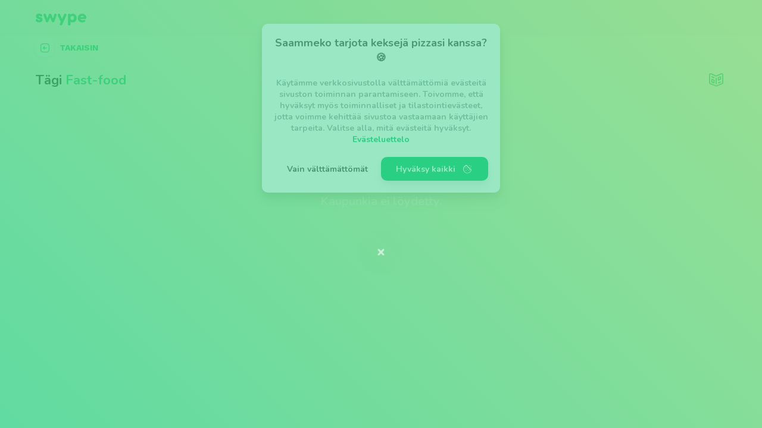

--- FILE ---
content_type: text/html; charset=UTF-8
request_url: https://swype.fi/city/lohja/tag/fast-food
body_size: 2558
content:

	<!DOCTYPE html>
	<html>

	<head>
		<meta charset="utf-8">
		<title>Fast-food ravintolat alueella Tuntematon – Swype &#127828;</title>
		<meta id="meta-desc" name="description" content="Ruokatilaus alueella Tuntematon – Fast-food ravintolat tarjoavat kotiinkuljetuksen tai noudon nopeasti ja helposti meillä – Swype Tilaus &#127829;">
		<meta charset="UTF-8">
		<meta name="viewport" content="width=device-width, initial-scale=1">

		<!-- SOCIAL -->
		<meta property="og:image" content="https://swype.fi/wp-content/themes/swype-core/assets/img/social/social_image_1_tuntematon.jpg">

		<!-- <link rel="manifest" id="my-manifest-placeholder"> -->
		<meta name="theme-color" content="#303030">
		<link rel="icon" type="image/x-icon" href="https://swype.fi/wp-content/themes/swype-core/assets/img/swype_favicon_64_green.png">
		<link rel="manifest" href="https://swype.fi/wp-content/themes/swype-core/manifest.json">
		<script>
			var query = JSON.parse('{"path":"https:\/\/swype.fi\/tag\/fast-food","parameters":[],"head":{"title":"Fast-food ravintolat alueella Tuntematon \u2013 Swype &#127828;","description":"Ruokatilaus alueella Tuntematon \u2013 Fast-food ravintolat tarjoavat kotiinkuljetuksen tai noudon nopeasti ja helposti meill\u00e4 \u2013 Swype Tilaus &#127829;","image":"https:\/\/swype.fi\/wp-content\/themes\/swype-core\/assets\/img\/social\/social_image_1_tuntematon.jpg"},"template":{"name":"page-archive","path":"https:\/\/swype.fi\/wp-content\/themes\/swype-core\/templates\/page-archive.vue"},"js_data":{"nav_logo":"swype_logo_green","analytics":1,"is_live":true},"js_func":[],"w_asession":{"session_id":false,"session_token":"","parent_usession_id":"","expires":1769772998,"starting_path":"","screen_width":"","screen_height":"","session_channel":"","starting_time":1769765798,"session_duration":0,"ad_source_key":"","ad_source_val":"","ms_browse_city":0,"ms_open_merchant":0,"ms_open_product":0,"ms_add_to_cart":0,"ms_open_checkout":0,"ms_send_order":0,"ms_add_rating":0,"ms_register":0,"ms_add_card":0,"ms_sent_feedback":0},"w_usession":{"session_id":false,"session_token":"","expires":1770975398,"user_login":"","user_firstname":"","user_lastname":"","user_display_name":"","user_email":"","user_email_verified":"0","user_phone":"","user_phone_verified":"0","user_register_time":"","user_register_origin":"","user_registered":0,"user_role":"consumer","user_merchants":[],"user_payment_methods":[],"user_addresses":[],"user_bookmarked":{"merchant":[],"product":[]},"user_stripe_account":"","user_reward_points":[],"user_claimed_offers":[],"user_order_history":[],"preferred_channel":"platform","rate_limit_1":["6e8fb941d53971c93d3a57f6597a33067ab4b260ab8bcbc3084bd630e209cb1b",1769765803],"rate_limit_2":["2a2619f2d7ae68a0afa7e28dba050a4d7439eb811f9fe4a2930714227976fbcb",1769765803],"rate_limit_3":["fdebd019dbf86fd46fe53e9a0781856bc3a1180a460b79f610fded9b39f541a6",1769765803],"rate_limit_4":["8c6a439587f11fae4d99f6262b7c196070bb67e6602639d257bb42bc0abf5027",1769765803],"rate_limit_5":["12c7087001e4e235ab4d6363f04e97964ee30bcd3524e9e48f97e815a5e79c11",1769765803],"rate_limit_6":["3c2a641191492d3a525dbd7d84d52e227528ffcff66732bbd41445f8f1332ba2",1769765803],"terms_accepted":0,"terms_accepted_time":""},"location":{"city":"lohja"},"archives":{"tag":{"id":639,"slug":"fast-food","title":"Fast-food"}}}');

			const site = {
				home: "https://swype.fi",
				scheme: "https",
				domain: "swype.fi",
				theme: "https://swype.fi/wp-content/themes/swype-core",
				version: "1.6.9.4",
			}

			const isLive = "true";

			const stripe_key = "pk_live_51IG8HjK2hE7xh3G9ssxbTkkCd3hNyIVyTGG6dvm1A2s5Zt58jkfcWwC8nqMU9mvP15vP0Pi1iHTCUL3nkwd8eUqm00jhHdll5A";

			const temp = JSON.parse('["page-home","page-dash-c","part-address","part-card","page-browse","page-archive","page-merchant","page-track","page-blog","page-order","page-analytics","page-login","page-partner","page-merchant-setup","page-hidden-onboarding","part-tos","part-feedback","part-gallery","part-login","part-verify","part-menu","part-offers","part-campaigns","part-cart","part-product","part-ratings","w-element","w-element-new","w-modal","w-modal-new","w-button","w-input","w-input-new","w-grid","w-grid-new","comp-banner","comp-notification","template-footer","template-popup","template-slide-in","template-slide-up","template-navigation","template-overlay","part-reservations","part-navigation-notice","part-decline-confirm","page-dash-a","part-order-set","merchant-admin-card-active","merchant-admin-card-created","part-ask","part-gallery-admin"]');
		</script>

    <script async src="https://www.googletagmanager.com/gtag/js?id=G-T6M57VN7YK"></script>

    <script>

    </script>

	</head>

	<body>
		<div id="google-login-trigger"></div>
		<audio id="notification" loop="true" src="https://swype.fi/wp-content/themes/swype-core/assets/audio/notification.mp3" type="audio/mpeg"></audio>

		<style>
			.intro-wrapper {
				z-index: 999;
				position: fixed;
				left: 0;
				top: 0;
				bottom: 0;
				right: 0;
				/* background: linear-gradient(45deg, #b06ab3 0%, #8477e0 100%); */
				background-color: #2ACF82;
				display: flex;
				align-items: center;
				justify-content: center;
			}

			.intro-content {
				display: flex;
				flex-direction: column;
				align-items: center;
				justify-content: center;
			}

			.intro-logo img {
				opacity: 0;
				max-width: 200px;
			}

			.intro-loader {
				margin-top: 3rem;
				opacity: 0;
			}

			
				:root {
					--content-padding-top: 6rem;
					--navigation-background-color: #fafafa;
					--navigation-background-color-fixed: #fafafa;
				}

					</style>

		
		
		<main id="app">
			<app></app>
		</main>

	</body>

	<script src="https://swype.fi/wp-content/themes/swype-core/assets/js/vendor.min.js?ver=1.6.9.4"></script><script src="https://swype.fi/wp-content/themes/swype-core/assets/js/index.min.js?ver=1.6.9.4"></script>	<link rel="stylesheet" href="https://swype.fi/wp-content/themes/swype-core/assets/css/index.min.css?ver=1.6.9.4">
	</html>

	

--- FILE ---
content_type: text/css
request_url: https://swype.fi/wp-content/themes/swype-core/assets/css/index.min.css?ver=1.6.9.4
body_size: 22637
content:
@charset "UTF-8";@import url("https://fonts.googleapis.com/css2?family=Montserrat:wght@500;700&family=Nunito:wght@400;700&family=Work+Sans:wght@500;700&display=swap");@-webkit-keyframes intro-fade{0%{opacity:0;-webkit-transform:translate(0,3rem);transform:translate(0,3rem)}to{opacity:1;-webkit-transform:translate(0,0);transform:translate(0,0)}}@keyframes intro-fade{0%{opacity:0;-webkit-transform:translate(0,3rem);transform:translate(0,3rem)}to{opacity:1;-webkit-transform:translate(0,0);transform:translate(0,0)}}.intro-wrapper[animate="0"]{-webkit-transition:0.5s;transition:0.5s;opacity:0;pointer-events:none}.intro-logo>*{-webkit-animation:intro-fade 0.5s ease 0s 1 normal forwards;animation:intro-fade 0.5s ease 0s 1 normal forwards}.intro-loader{-webkit-animation:intro-fade 0.5s ease 2s 1 normal forwards;animation:intro-fade 0.5s ease 2s 1 normal forwards}@font-face{font-family:"swype-icons";src:url("../font/swype-icons.eot?22639739");src:url("../font/swype-icons.eot?22639739#iefix") format("embedded-opentype"),url("../font/swype-icons.woff2?22639739") format("woff2"),url("../font/swype-icons.woff?22639739") format("woff"),url("../font/swype-icons.ttf?22639739") format("truetype"),url("../font/swype-icons.svg?22639739#swype-icons") format("svg");font-weight:normal;font-style:normal}[class*=" icon-"]:before,[class^=icon-]:before{font-family:"swype-icons";font-style:normal;font-weight:normal;speak:never;display:inline-block;text-decoration:inherit;width:1em;margin-right:0.2em;text-align:center;font-variant:normal;text-transform:none;line-height:1em;margin-left:0.2em;-webkit-font-smoothing:antialiased;-moz-osx-font-smoothing:grayscale}.icon-ok:before{content:"\e800"}.icon-download-1:before{content:"\e801"}.icon-hide-alt:before{content:"\e802"}.icon-mail:before{content:"\e803"}.icon-plus:before{content:"\e804"}.icon-plus-alt:before{content:"\e805"}.icon-file-search:before{content:"\e806"}.icon-show:before{content:"\e807"}.icon-bell:before{content:"\e808"}.icon-route:before{content:"\e809"}.icon-speech-bubble:before{content:"\e80a"}.icon-upload-1:before{content:"\e80b"}.icon-chat-1:before{content:"\e80c"}.icon-credit-cards:before{content:"\e80e"}.icon-ribbon:before{content:"\e80f"}.icon-camera:before{content:"\e810"}.icon-file-upload:before{content:"\e811"}.icon-waffle:before{content:"\e812"}.icon-blog:before{content:"\e813"}.icon-image-1:before{content:"\e814"}.icon-minus:before{content:"\e815"}.icon-cash:before{content:"\e816"}.icon-burger:before{content:"\e817"}.icon-certificate:before{content:"\e818"}.icon-clock-2:before{content:"\e819"}.icon-times:before{content:"\e81a"}.icon-image:before{content:"\e81b"}.icon-tag-dash:before{content:"\e81c"}.icon-pizza:before{content:"\e81d"}.icon-toast:before{content:"\e81e"}.icon-add-file:before{content:"\e81f"}.icon-star-badge:before{content:"\e820"}.icon-breakfast:before{content:"\e821"}.icon-star-letter:before{content:"\e822"}.icon-image-alt:before{content:"\e823"}.icon-prize-check:before{content:"\e824"}.icon-text-box:before{content:"\e825"}.icon-document:before{content:"\e826"}.icon-pie-chart-2:before{content:"\e827"}.icon-garbage:before{content:"\e828"}.icon-key:before{content:"\e829"}.icon-chat-bubbles:before{content:"\e82a"}.icon-hyperlink:before{content:"\e82b"}.icon-add-to-basket:before{content:"\e82c"}.icon-edit:before{content:"\e82d"}.icon-pie-chart-1:before{content:"\e82e"}.icon-save-1:before{content:"\e82f"}.icon-file-delete:before{content:"\e830"}.icon-graph-7:before{content:"\e831"}.icon-comment:before{content:"\e832"}.icon-save-2:before{content:"\e833"}.icon-download-2:before{content:"\e834"}.icon-edit-file:before{content:"\e835"}.icon-link:before{content:"\e836"}.icon-send:before{content:"\e837"}.icon-star-bookmark:before{content:"\e838"}.icon-copy:before{content:"\e839"}.icon-graph-6:before{content:"\e83a"}.icon-map-1:before{content:"\e83b"}.icon-trophy:before{content:"\e83c"}.icon-cloud:before{content:"\e83d"}.icon-search-location:before{content:"\e83f"}.icon-house-1:before{content:"\e840"}.icon-wallet:before{content:"\e841"}.icon-text-field:before{content:"\e842"}.icon-file-check:before{content:"\e843"}.icon-data-transfer:before{content:"\e844"}.icon-egg-and-bacon:before{content:"\e845"}.icon-filter:before{content:"\e846"}.icon-percentage:before{content:"\e847"}.icon-graph-1:before{content:"\e848"}.icon-hide:before{content:"\e849"}.icon-sausage:before{content:"\e84a"}.icon-search-text:before{content:"\e84b"}.icon-password-lock:before{content:"\e84c"}.icon-search:before{content:"\e84d"}.icon-cog:before{content:"\e84e"}.icon-delivery-truck:before{content:"\e84f"}.icon-soup:before{content:"\e850"}.icon-warning:before{content:"\e851"}.icon-cookie:before{content:"\e852"}.icon-help:before{content:"\e854"}.icon-clock-1:before{content:"\e855"}.icon-digital-money:before{content:"\e856"}.icon-search-1:before{content:"\e857"}.icon-graph-2:before{content:"\e858"}.icon-first:before{content:"\e859"}.icon-log-out:before{content:"\e85a"}.icon-megaphone:before{content:"\e85b"}.icon-pancake:before{content:"\e85c"}.icon-shield:before{content:"\e85d"}.icon-shopping-cart:before{content:"\e85e"}.icon-upload-2:before{content:"\e85f"}.icon-handshake:before{content:"\e860"}.icon-log-in:before{content:"\e861"}.icon-newspaper:before{content:"\e862"}.icon-taco:before{content:"\e863"}.icon-phone:before{content:"\e864"}.icon-time-is-money:before{content:"\e865"}.icon-food-tray:before{content:"\e866"}.icon-rating:before{content:"\e867"}.icon-arrow-down:before{content:"\e868"}.icon-arrow-left:before{content:"\e869"}.icon-arrow-right:before{content:"\e86a"}.icon-arrow-up:before{content:"\e86b"}.icon-arrow-down-alt:before{content:"\e86c"}.icon-arrow-left-alt:before{content:"\e86d"}.icon-arrow-right-alt:before{content:"\e86e"}.icon-arrow-up-alt:before{content:"\e86f"}.icon-hourglass:before{content:"\e870"}.icon-chat:before{content:"\e871"}.icon-settings:before{content:"\e872"}.icon-house-2:before{content:"\e873"}.icon-chef-hat:before{content:"\e874"}.icon-no-key:before{content:"\e875"}.icon-bullet-list:before{content:"\e876"}.icon-graph-5:before{content:"\e877"}.icon-tag-seo:before{content:"\e878"}.icon-house-3:before{content:"\e879"}.icon-tag-price:before{content:"\e87a"}.icon-graph-4:before{content:"\e87b"}.icon-like:before{content:"\e87c"}.icon-dislike:before{content:"\e87e"}.icon-tea:before{content:"\e87f"}.icon-heart-1:before{content:"\e880"}.icon-wine-glass:before{content:"\e881"}.icon-sale:before{content:"\e882"}.icon-location-pin:before{content:"\e883"}.icon-graph-3:before{content:"\e884"}.icon-minus-alt:before{content:"\e885"}.icon-cutlery:before{content:"\e886"}.icon-heart-empty-1:before{content:"\e888"}.icon-star-2:before{content:"\e88b"}.icon-star-filled:before{content:"\e88c"}.icon-location:before{content:"\f031"}*,:after,:before{box-sizing:border-box;-moz-box-sizing:border-box;-webkit-box-sizing:border-box}*{-webkit-tap-highlight-color:rgba(255,255,255,0)}::-moz-selection{background:rgba(42,207,130,0.5)}::selection{background:rgba(42,207,130,0.5)}::-moz-selection{background:rgba(42,207,130,0.5)}html{font-size:10px;min-width:320px}body{font-family:"Work Sans",sans-serif;font-size:1.6rem;line-height:1.4;background-color:#fdfdfd;color:#292828;min-height:100vh;overflow-x:hidden}

/*! normalize.css v8.0.1 | MIT License | github.com/necolas/normalize.css */html{line-height:1.15;-webkit-text-size-adjust:100%}body{margin:0}main{display:block}h1{font-size:2em;margin:0.67em 0}hr{-webkit-box-sizing:content-box;box-sizing:content-box;height:0;overflow:visible}pre{font-family:monospace,monospace;font-size:1em}a{background-color:transparent}abbr[title]{border-bottom:none;text-decoration:underline;-webkit-text-decoration:underline dotted;text-decoration:underline dotted}b,strong{font-weight:bolder}code,kbd,samp{font-family:monospace,monospace;font-size:1em}small{font-size:80%}sub,sup{font-size:75%;line-height:0;position:relative;vertical-align:baseline}sub{bottom:-0.25em}sup{top:-0.5em}img{border-style:none}button,input,optgroup,select,textarea{font-family:inherit;font-size:100%;line-height:1.15;margin:0}button,input{overflow:visible}button,select{text-transform:none}[type=button],[type=reset],[type=submit],button{-webkit-appearance:button}[type=button]::-moz-focus-inner,[type=reset]::-moz-focus-inner,[type=submit]::-moz-focus-inner,button::-moz-focus-inner{border-style:none;padding:0}[type=button]:-moz-focusring,[type=reset]:-moz-focusring,[type=submit]:-moz-focusring,button:-moz-focusring{outline:1px dotted ButtonText}fieldset{padding:0.35em 0.75em 0.625em}legend{-webkit-box-sizing:border-box;box-sizing:border-box;color:inherit;display:table;max-width:100%;padding:0;white-space:normal}progress{vertical-align:baseline}textarea{overflow:auto}[type=checkbox],[type=radio]{-webkit-box-sizing:border-box;box-sizing:border-box;padding:0}[type=number]::-webkit-inner-spin-button,[type=number]::-webkit-outer-spin-button{height:auto}[type=search]{-webkit-appearance:textfield;outline-offset:-2px}[type=search]::-webkit-search-decoration{-webkit-appearance:none}::-webkit-file-upload-button{-webkit-appearance:button;font:inherit}details{display:block}summary{display:list-item}template{display:none}[hidden]{display:none}i~span,span~i{margin-left:0.5em}i[class^=icon-]:before{margin:0}.border-success{border:2px solid #009541!important}.border-error{border:2px solid #DD343F!important}.border-notice,.border-warning{border:2px solid #F1C40F!important}.fade-bottom>*,.fade-top>*{position:inherit;z-index:1}.fade-top{position:relative}.fade-top:before{content:"";position:absolute;top:0;left:0;width:100%;height:calc(100% + 2rem);background:-webkit-gradient(linear,left bottom,left top,from(rgba(0,0,0,0)),to(rgba(0,0,0,0.5)));background:linear-gradient(to top,rgba(0,0,0,0),rgba(0,0,0,0.5))}.fade-bottom{position:relative}.fade-bottom:before{content:"";position:absolute;bottom:0;left:0;width:100%;height:calc(100% + 2rem);background:-webkit-gradient(linear,left top,left bottom,from(rgba(0,0,0,0)),to(rgba(0,0,0,0.5)));background:linear-gradient(to bottom,rgba(0,0,0,0),rgba(0,0,0,0.5))}.ball{background-color:#292828;color:white;width:24px;height:24px;display:-webkit-box;display:-ms-flexbox;display:flex;-webkit-box-align:center;-ms-flex-align:center;align-items:center;-webkit-box-pack:center;-ms-flex-pack:center;justify-content:center;border-radius:24px;font-size:14px}.b-accent{background-color:#2ACF82}.b-gradient{background:linear-gradient(45deg,#2ACF82 0%,#FFDD4D 100%)}.b-strong{background-color:#292828}.b-neutral{background-color:#696868}.b-light{background-color:#b1b3b6}.b-faded{background-color:#c8cacc}.b-success{background-color:#009541}.b-info,.b-warning{background-color:#F1C40F}.b-error{background-color:#DD343F}.b-error-faded{background-color:rgba(221,52,63,0.2)}.b-mobilepay{background-color:#5a78ff!important}.b-klarna{background-color:#ffb1d2!important}.b-siru{background-color:#bf1e2e!important}.c-accent{color:#2ACF82}.c-strong{color:#292828}.c-neutral{color:#696868}.c-light{color:#b1b3b6}.c-white{color:white}.c-black{color:black}.c-faded{color:#c8cacc}.c-success{color:#009541}.c-semi-success{color:#749400}.c-warning{color:#F1C40F}.c-semi-error{color:#DE7E35}.c-info,.c-warning{color:#F1C40F}.c-error{color:#DD343F}.c-emerald{color:#2ACF82}.border-color-accent{border-color:#2ACF82}.border-color-strong{border-color:#292828}.border-color-neutral{border-color:#696868}.border-color-light{border-color:#b1b3b6}.border-color-white{border-color:white}.border-color-black{border-color:black}.border-color-faded{border-color:#c8cacc}.border-color-success{border-color:#009541}.border-color-semi-success{border-color:#749400}.border-color-warning{border-color:#F1C40F}.border-color-semi-error{border-color:#DE7E35}.border-color-error{border-color:#DD343F}.border-color-emerald{border-color:#2ACF82}.border-color-mobilepay{border-color:#5a78ff!important}.border-color-klarna{border-color:#ffb1d2!important}.border-color-siru{border-color:#bf1e2e!important}.test-body{position:fixed;z-index:100;left:0;top:0;background-color:rgba(255,255,255,0.75);color:black;overflow-y:scroll;max-height:100%}.test-inner,.test-value{display:none}.test-open{cursor:pointer}.test-value{padding-left:1rem;border-left:1px solid black;margin-left:1rem}.h-full-height{height:100%}.h-inline{display:inline-block}.h-block{display:block}.no-events{pointer-events:none}.content-wrapper{width:100%}.content-wrapper.--top{top:0}.fade-enter-active,.fade-leave-active{-webkit-transition:opacity 0.5s ease;transition:opacity 0.5s ease}.fade-enter-from,.fade-leave-to{opacity:0}.content-wrapper{position:relative;opacity:0}.from-right{-webkit-transform:translateX(5rem);transform:translateX(5rem);position:absolute;top:0}.from-left{-webkit-transform:translateX(-5rem);transform:translateX(-5rem);position:absolute;top:0}.leave{-webkit-animation:1s linear 0s forwards leave;animation:1s linear 0s forwards leave}@-webkit-keyframes enter{0%{opacity:0}to{opacity:1}}@keyframes enter{0%{opacity:0}to{opacity:1}}@-webkit-keyframes leave{0%{opacity:1}to{opacity:0}}@keyframes leave{0%{opacity:1}to{opacity:0}}.is-out-forward{-webkit-transition:1s ease;transition:1s ease;-webkit-transform:translateX(100px);transform:translateX(100px)}.is-out-backward{-webkit-transition:1s ease;transition:1s ease;-webkit-transform:translateX(-100px);transform:translateX(-100px)}.is-in{-webkit-transition:1s ease;transition:1s ease;-webkit-transform:translateX(0);transform:translateX(0)}.move-out-backward{-webkit-transform:translateX(-100px);transform:translateX(-100px)}[w-dropdown-trigger] .icon-arrow-down,[w-dropdown-trigger] .icon-arrow-down-alt{-webkit-transition:-webkit-transform 0.3s ease-in-out;transition:-webkit-transform 0.3s ease-in-out;transition:transform 0.3s ease-in-out;transition:transform 0.3s ease-in-out,-webkit-transform 0.3s ease-in-out}.is-active{opacity:1}.is-active .icon-arrow-down,.is-active .icon-arrow-down-alt{-webkit-transform:rotate(180deg);transform:rotate(180deg)}ul.--reset{list-style:none}.sw-dropdown-trigger{display:-webkit-box;display:-ms-flexbox;display:flex;-webkit-box-align:center;-ms-flex-align:center;align-items:center;-webkit-box-pack:justify;-ms-flex-pack:justify;justify-content:space-between;padding:1rem;cursor:pointer;width:100%}div.b-accented{background-color:#2ACF82;color:#fafafa}div.b-faded,div.b-white{background-color:white}div.b-success{background-color:#009541;color:#fafafa}div.b-error,div.b-failure{background-color:#DD343F;color:#fafafa}div.b-error-light,div.b-failure-light{background-color:rgba(221,52,63,0.2)}.t-center{text-align:center}.t-left{text-align:left}.t-right{text-align:right}.t-bold{font-weight:bold}.t-global{font-family:"Work Sans",sans-serif}.t-header{font-family:"Nunito",sans-serif}.t-accent{font-family:"Montserrat",sans-serif}.t-contain{max-width:400px}.pointer-none{pointer-events:none}.pointer-all{pointer-events:all}@media (max-width:650px){.hide-s{display:none!important}}@media (min-width:650px){.hide-m{display:none!important}}.margin-top{margin-top:2rem}.margin-bottom{margin-bottom:2rem}.margin-left{margin-left:2rem}.margin-right{margin-right:2rem}.margin-all{margin:2rem}.padding-top{padding-top:2rem}.padding-bottom{padding-bottom:2rem}.padding-left{padding-left:2rem}.padding-right{padding-right:2rem}.sw-slideshow-wrapper{position:relative;overflow:hidden}.sw-slideshow-wrapper>*{position:absolute;opacity:0;z-index:1;-webkit-transition-property:opacity,-webkit-transform;transition-property:opacity,-webkit-transform;transition-property:opacity,transform;transition-property:opacity,transform,-webkit-transform;-webkit-transition-duration:1000ms;transition-duration:1000ms;-webkit-transform:translate(3rem,0);transform:translate(3rem,0)}.sw-slideshow-wrapper>.--visible{opacity:1;z-index:2;-webkit-transform:translate(0,0);transform:translate(0,0)}.sw-slideshow-wrapper>.--fade-out{z-index:1;-webkit-transform:translate(-3rem,0);transform:translate(-3rem,0)}.body-dev .w-column{border-top:1px solid rgba(0,0,0,0.05)}.body-dev .w-column>.cell{border-bottom:1px solid rgba(0,0,0,0.05)}.body-dev .w-row{border-left:1px solid rgba(0,0,0,0.05)}.body-dev .w-row>.cell{border-right:1px solid rgba(0,0,0,0.05)}.body-dev .w-grid{border-top:1px solid rgba(0,0,0,0.05);border-left:1px solid rgba(0,0,0,0.05)}.body-dev .w-grid>.cell{border-bottom:1px solid rgba(0,0,0,0.05);border-right:1px solid rgba(0,0,0,0.05)}#dev-activate{position:fixed;left:0;right:0;bottom:0;height:50px;z-index:1000}#dev-window{z-index:999;position:fixed;top:0;left:0;right:0;bottom:0;background-color:white;padding:1rem;overflow-y:scroll}#dev-window.hidden{display:none}#dev-window.transparent{opacity:0.75;pointer-events:none}#dev-tools{display:-webkit-box;display:-ms-flexbox;display:flex}#dev-tools>*{white-space:nowrap}#dev-tools>:not(:last-child){margin-right:1rem}#dev-output{display:-webkit-box;display:-ms-flexbox;display:flex;font-size:12px}#dev-backlog>*{max-height:135px;overflow-y:scroll}#dev-backlog>:nth-child(odd){background-color:#f0f0f0}.dev-console-entry{max-height:200px;overflow-y:scroll}.dev-console-entry:nth-child(odd){background-color:#f0f0f0}@-webkit-keyframes fade-in-down{0%{opacity:0;-webkit-transform:translateY(-3rem);transform:translateY(-3rem)}to{opacity:1;-webkit-transform:translateY(0);transform:translateY(0)}}@keyframes fade-in-down{0%{opacity:0;-webkit-transform:translateY(-3rem);transform:translateY(-3rem)}to{opacity:1;-webkit-transform:translateY(0);transform:translateY(0)}}@-webkit-keyframes fade-in-up{0%{opacity:0;-webkit-transform:translateY(3rem);transform:translateY(3rem)}to{opacity:1;-webkit-transform:translateY(0);transform:translateY(0)}}@keyframes fade-in-up{0%{opacity:0;-webkit-transform:translateY(3rem);transform:translateY(3rem)}to{opacity:1;-webkit-transform:translateY(0);transform:translateY(0)}}@-webkit-keyframes fade-in-left{0%{opacity:0;-webkit-transform:translateX(3rem);transform:translateX(3rem)}to{opacity:1;-webkit-transform:translateX(0);transform:translateX(0)}}@keyframes fade-in-left{0%{opacity:0;-webkit-transform:translateX(3rem);transform:translateX(3rem)}to{opacity:1;-webkit-transform:translateX(0);transform:translateX(0)}}@-webkit-keyframes slide-in-left{0%{-webkit-transform:translateX(100%);transform:translateX(100%)}to{-webkit-transform:translateX(0);transform:translateX(0)}}@keyframes slide-in-left{0%{-webkit-transform:translateX(100%);transform:translateX(100%)}to{-webkit-transform:translateX(0);transform:translateX(0)}}@-webkit-keyframes fade-in-right{0%{opacity:0;-webkit-transform:translateX(-3rem);transform:translateX(-3rem)}to{opacity:1;-webkit-transform:translateX(0);transform:translateX(0)}}@keyframes fade-in-right{0%{opacity:0;-webkit-transform:translateX(-3rem);transform:translateX(-3rem)}to{opacity:1;-webkit-transform:translateX(0);transform:translateX(0)}}@-webkit-keyframes fade-in-left-far{0%{opacity:0;-webkit-transform:translateX(100%);transform:translateX(100%)}to{opacity:1;-webkit-transform:translateX(0);transform:translateX(0)}}@keyframes fade-in-left-far{0%{opacity:0;-webkit-transform:translateX(100%);transform:translateX(100%)}to{opacity:1;-webkit-transform:translateX(0);transform:translateX(0)}}@-webkit-keyframes fade-in-right-far{0%{opacity:0;-webkit-transform:translateX(-100%);transform:translateX(-100%)}to{opacity:1;-webkit-transform:translateX(0);transform:translateX(0)}}@keyframes fade-in-right-far{0%{opacity:0;-webkit-transform:translateX(-100%);transform:translateX(-100%)}to{opacity:1;-webkit-transform:translateX(0);transform:translateX(0)}}@-webkit-keyframes pop-in{0%{opacity:0;-webkit-transform:scale(0.9);transform:scale(0.9)}30%{-webkit-transform:scale(1.05);transform:scale(1.05)}50%{opacity:1}to{opacity:1;-webkit-transform:scale(1);transform:scale(1)}}@keyframes pop-in{0%{opacity:0;-webkit-transform:scale(0.9);transform:scale(0.9)}30%{-webkit-transform:scale(1.05);transform:scale(1.05)}50%{opacity:1}to{opacity:1;-webkit-transform:scale(1);transform:scale(1)}}@-webkit-keyframes pop-out{0%{opacity:1;-webkit-transform:scale(1);transform:scale(1)}50%{-webkit-transform:scale(1.05);transform:scale(1.05)}70%{opacity:0}to{opacity:0;-webkit-transform:scale(0.9);transform:scale(0.9)}}@keyframes pop-out{0%{opacity:1;-webkit-transform:scale(1);transform:scale(1)}50%{-webkit-transform:scale(1.05);transform:scale(1.05)}70%{opacity:0}to{opacity:0;-webkit-transform:scale(0.9);transform:scale(0.9)}}@-webkit-keyframes bob{0%{-webkit-transform:scale(1);transform:scale(1)}50%{-webkit-transform:scale(1.1);transform:scale(1.1)}to{-webkit-transform:scale(1);transform:scale(1)}}@keyframes bob{0%{-webkit-transform:scale(1);transform:scale(1)}50%{-webkit-transform:scale(1.1);transform:scale(1.1)}to{-webkit-transform:scale(1);transform:scale(1)}}@-webkit-keyframes bob-small{0%{-webkit-transform:scale(1);transform:scale(1)}50%{-webkit-transform:scale(1.05);transform:scale(1.05)}to{-webkit-transform:scale(1);transform:scale(1)}}@keyframes bob-small{0%{-webkit-transform:scale(1);transform:scale(1)}50%{-webkit-transform:scale(1.05);transform:scale(1.05)}to{-webkit-transform:scale(1);transform:scale(1)}}@-webkit-keyframes slide-bottom{0%{-webkit-transform:translateY(-2rem);transform:translateY(-2rem);opacity:0}to{-webkit-transform:translateY(0);transform:translateY(0);opacity:1}}@keyframes slide-bottom{0%{-webkit-transform:translateY(-2rem);transform:translateY(-2rem);opacity:0}to{-webkit-transform:translateY(0);transform:translateY(0);opacity:1}}@-webkit-keyframes slide-top{0%{-webkit-transform:translateY(0);transform:translateY(0);opacity:1}to{-webkit-transform:translateY(-2rem);transform:translateY(-2rem);opacity:0}}@keyframes slide-top{0%{-webkit-transform:translateY(0);transform:translateY(0);opacity:1}to{-webkit-transform:translateY(-2rem);transform:translateY(-2rem);opacity:0}}@-webkit-keyframes darken{0%{background-color:rgba(0,0,0,0)}to{background-color:rgba(0,0,0,0.5)}}@keyframes darken{0%{background-color:rgba(0,0,0,0)}to{background-color:rgba(0,0,0,0.5)}}@-webkit-keyframes fade-out-opacity{0%{opacity:1}to{opacity:0}}@keyframes fade-out-opacity{0%{opacity:1}to{opacity:0}}.flip-list-move{-webkit-transition:-webkit-transform 0.3s;transition:-webkit-transform 0.3s;transition:transform 0.3s;transition:transform 0.3s,-webkit-transform 0.3s}.flip-list-enter-active,.flip-list-leave-active{-webkit-transition:all 0.3s;transition:all 0.3s}.flip-list-enter,.flip-list-leave-to{opacity:0;-webkit-transform:scale(0.9);transform:scale(0.9)}.addon-trans-move{-webkit-transition:-webkit-transform 0.3s;transition:-webkit-transform 0.3s;transition:transform 0.3s;transition:transform 0.3s,-webkit-transform 0.3s}.addon-trans-enter-active,.addon-trans-leave-active{-webkit-transition:all 0.3s;transition:all 0.3s}.addon-trans-leave-to{position:absolute;opacity:0;-webkit-transform:translateY(2rem);transform:translateY(2rem)}.addon-trans-enter{opacity:0;-webkit-transform:scale(0.9);transform:scale(0.9)}@-webkit-keyframes slide-right{0%{-webkit-transform:translateX(0);transform:translateX(0)}to{-webkit-transform:translateX(5px);transform:translateX(5px)}}@keyframes slide-right{0%{-webkit-transform:translateX(0);transform:translateX(0)}to{-webkit-transform:translateX(5px);transform:translateX(5px)}}@-webkit-keyframes glare{0%{-webkit-transform:rotate(45deg) translate(-200px,200px);transform:rotate(45deg) translate(-200px,200px)}to{-webkit-transform:rotate(45deg) translate(300px,-300px);transform:rotate(45deg) translate(300px,-300px)}}@keyframes glare{0%{-webkit-transform:rotate(45deg) translate(-200px,200px);transform:rotate(45deg) translate(-200px,200px)}to{-webkit-transform:rotate(45deg) translate(300px,-300px);transform:rotate(45deg) translate(300px,-300px)}}[animate="0"],[waterfall]:not([waterfall=false])>:not(.waterfall-placeholder){opacity:0}[waterfalled=true]>.waterfall-placeholder{position:absolute;opacity:0}[animate=fade-in-down]{-webkit-animation:0.5s fade-in-down cubic-bezier(0.22,1,0.36,1) forwards;animation:0.5s fade-in-down cubic-bezier(0.22,1,0.36,1) forwards}[animate=fade-in-up]{-webkit-animation:0.5s fade-in-up cubic-bezier(0.22,1,0.36,1) forwards;animation:0.5s fade-in-up cubic-bezier(0.22,1,0.36,1) forwards}[animate=fade-out-up]{animation:0.5s fade-in-down cubic-bezier(0.22,1,0.36,1) reverse forwards}[animate=fade-in-left]{-webkit-animation:0.5s fade-in-left cubic-bezier(0.22,1,0.36,1) forwards;animation:0.5s fade-in-left cubic-bezier(0.22,1,0.36,1) forwards}[animate=fade-in-right]{-webkit-animation:0.5s fade-in-right cubic-bezier(0.22,1,0.36,1) forwards;animation:0.5s fade-in-right cubic-bezier(0.22,1,0.36,1) forwards}[animate=fade-out-right]{animation:0.5s fade-in-left cubic-bezier(0.22,1,0.36,1) reverse forwards}[animate=fade-in-left-far]{-webkit-animation:0.5s fade-in-left-far cubic-bezier(0.22,1,0.36,1) forwards;animation:0.5s fade-in-left-far cubic-bezier(0.22,1,0.36,1) forwards}[animate=fade-in-right-far]{-webkit-animation:0.5s fade-in-right-far cubic-bezier(0.22,1,0.36,1) forwards;animation:0.5s fade-in-right-far cubic-bezier(0.22,1,0.36,1) forwards}[animate=pop-in]{-webkit-animation:0.5s pop-in cubic-bezier(0.22,1,0.36,1) forwards;animation:0.5s pop-in cubic-bezier(0.22,1,0.36,1) forwards}[animate=pop-out]{-webkit-animation:0.5s pop-out cubic-bezier(0.22,1,0.36,1) forwards;animation:0.5s pop-out cubic-bezier(0.22,1,0.36,1) forwards}[c-pad][c-pad~=a]>*{padding:1rem}[c-pad][c-pad~=a-1]>*{padding:0.5rem}[c-pad][c-pad~=a-2]>*{padding:2rem}[c-pad][c-pad~=a-3]>*{padding:4rem}[c-pad][c-pad~=x]:not([c-pad~=s]):not([c-pad~=e])>*{padding-left:1rem;padding-right:1rem}[c-pad][c-pad~=x][c-pad~=s]>*{padding-left:1rem}[c-pad][c-pad~=x][c-pad~=e]>*{padding-right:1rem}[c-pad][c-pad~=x-1]:not([c-pad~=s]):not([c-pad~=e])>*{padding-left:0.5rem;padding-right:0.5rem}[c-pad][c-pad~=x-1][c-pad~=s]>*{padding-left:0.5rem}[c-pad][c-pad~=x-1][c-pad~=e]>*{padding-right:0.5rem}[c-pad][c-pad~=x-2]:not([c-pad~=s]):not([c-pad~=e])>*{padding-left:2rem;padding-right:2rem}[c-pad][c-pad~=x-2][c-pad~=s]>*{padding-left:2rem}[c-pad][c-pad~=x-2][c-pad~=e]>*{padding-right:2rem}[c-pad][c-pad~=x-3]:not([c-pad~=s]):not([c-pad~=e])>*{padding-left:4rem;padding-right:4rem}[c-pad][c-pad~=x-3][c-pad~=s]>*{padding-left:4rem}[c-pad][c-pad~=x-3][c-pad~=e]>*{padding-right:4rem}[c-pad][c-pad~=y]:not([c-pad~=s]):not([c-pad~=e])>*{padding-top:1rem;padding-bottom:1rem}[c-pad][c-pad~=y][c-pad~=s]>*{padding-top:1rem}[c-pad][c-pad~=y][c-pad~=e]>*{padding-bottom:1rem}[c-pad][c-pad~=y-1]:not([c-pad~=s]):not([c-pad~=e])>*{padding-top:0.5rem;padding-bottom:0.5rem}[c-pad][c-pad~=y-1][c-pad~=s]>*{padding-top:0.5rem}[c-pad][c-pad~=y-1][c-pad~=e]>*{padding-bottom:0.5rem}[c-pad][c-pad~=y-2]:not([c-pad~=s]):not([c-pad~=e])>*{padding-top:2rem;padding-bottom:2rem}[c-pad][c-pad~=y-2][c-pad~=s]>*{padding-top:2rem}[c-pad][c-pad~=y-2][c-pad~=e]>*{padding-bottom:2rem}[c-pad][c-pad~=y-3]:not([c-pad~=s]):not([c-pad~=e])>*{padding-top:4rem;padding-bottom:4rem}[c-pad][c-pad~=y-3][c-pad~=s]>*{padding-top:4rem}[c-pad][c-pad~=y-3][c-pad~=e]>*{padding-bottom:4rem}[c-pad][c-pad~=not-first]>:first-child{padding:0!important}[c-pad][c-pad~=not-last]>:last-child{padding:0!important}[c-margin][c-margin~=a]>*{margin:1rem}[c-margin][c-margin~=a-1]>*{margin:0.5rem}[c-margin][c-margin~=a-2]>*{margin:2rem}[c-margin][c-margin~=a-3]>*{margin:4rem}[c-margin][c-margin~=x]:not([c-margin~=s]):not([c-margin~=e])>*{margin-left:1rem;margin-right:1rem}[c-margin][c-margin~=x][c-margin~=s]>*{margin-left:1rem}[c-margin][c-margin~=x][c-margin~=e]>*{margin-right:1rem}[c-margin][c-margin~=x-1]:not([c-margin~=s]):not([c-margin~=e])>*{margin-left:0.5rem;margin-right:0.5rem}[c-margin][c-margin~=x-1][c-margin~=s]>*{margin-left:0.5rem}[c-margin][c-margin~=x-1][c-margin~=e]>*{margin-right:0.5rem}[c-margin][c-margin~=x-2]:not([c-margin~=s]):not([c-margin~=e])>*{margin-left:2rem;margin-right:2rem}[c-margin][c-margin~=x-2][c-margin~=s]>*{margin-left:2rem}[c-margin][c-margin~=x-2][c-margin~=e]>*{margin-right:2rem}[c-margin][c-margin~=x-3]:not([c-margin~=s]):not([c-margin~=e])>*{margin-left:4rem;margin-right:4rem}[c-margin][c-margin~=x-3][c-margin~=s]>*{margin-left:4rem}[c-margin][c-margin~=x-3][c-margin~=e]>*{margin-right:4rem}[c-margin][c-margin~=y]:not([c-margin~=s]):not([c-margin~=e])>*{margin-top:1rem;margin-bottom:1rem}[c-margin][c-margin~=y][c-margin~=s]>*{margin-top:1rem}[c-margin][c-margin~=y][c-margin~=e]>*{margin-bottom:1rem}[c-margin][c-margin~=y-1]:not([c-margin~=s]):not([c-margin~=e])>*{margin-top:0.5rem;margin-bottom:0.5rem}[c-margin][c-margin~=y-1][c-margin~=s]>*{margin-top:0.5rem}[c-margin][c-margin~=y-1][c-margin~=e]>*{margin-bottom:0.5rem}[c-margin][c-margin~=y-2]:not([c-margin~=s]):not([c-margin~=e])>*{margin-top:2rem;margin-bottom:2rem}[c-margin][c-margin~=y-2][c-margin~=s]>*{margin-top:2rem}[c-margin][c-margin~=y-2][c-margin~=e]>*{margin-bottom:2rem}[c-margin][c-margin~=y-3]:not([c-margin~=s]):not([c-margin~=e])>*{margin-top:4rem;margin-bottom:4rem}[c-margin][c-margin~=y-3][c-margin~=s]>*{margin-top:4rem}[c-margin][c-margin~=y-3][c-margin~=e]>*{margin-bottom:4rem}[c-margin][c-margin~=not-first]>:first-child{margin:0!important}[c-margin][c-margin~=not-last]>:last-child{margin:0!important}[c-border]>*{border-color:rgba(0,0,0,0.2);border-style:solid}[c-border][c-border~=a]>*{border-width:1px}[c-border][c-border~=x]:not([c-border~=s]):not([c-border~=e])>*{border-width:0 1px 0 0;border-width:0 0 0 1px}[c-border][c-border~=x][c-border~=s]>*{border-width:0 0 0 1px}[c-border][c-border~=x][c-border~=e]>*{border-width:0 1px 0 0}[c-border][c-border~=y]:not([c-border~=s]):not([c-border~=e])>*{border-width:1px 0 0 0;border-width:0 0 1px 0}[c-border][c-border~=y][c-border~=s]>*{border-width:1px 0 0 0}[c-border][c-border~=y][c-border~=e]>*{border-width:0 0 1px 0}[c-border][c-border~=not-first]>:first-child{border:0!important}[c-border][c-border~=not-last]>:last-child{border:0!important}[s-pad][s-pad~=a]{padding:1rem}[s-pad][s-pad~=a-1]{padding:0.5rem}[s-pad][s-pad~=a-2]{padding:2rem}[s-pad][s-pad~=a-3]{padding:4rem}[s-pad][s-pad~=x]:not([s-pad~=s]):not([s-pad~=e]){padding-left:1rem;padding-right:1rem}[s-pad][s-pad~=x][s-pad~=s]{padding-left:1rem}[s-pad][s-pad~=x][s-pad~=e]{padding-right:1rem}[s-pad][s-pad~=x-1]:not([s-pad~=s]):not([s-pad~=e]){padding-left:0.5rem;padding-right:0.5rem}[s-pad][s-pad~=x-1][s-pad~=s]{padding-left:0.5rem}[s-pad][s-pad~=x-1][s-pad~=e]{padding-right:0.5rem}[s-pad][s-pad~=x-2]:not([s-pad~=s]):not([s-pad~=e]){padding-left:2rem;padding-right:2rem}[s-pad][s-pad~=x-2][s-pad~=s]{padding-left:2rem}[s-pad][s-pad~=x-2][s-pad~=e]{padding-right:2rem}[s-pad][s-pad~=x-3]:not([s-pad~=s]):not([s-pad~=e]){padding-left:4rem;padding-right:4rem}[s-pad][s-pad~=x-3][s-pad~=s]{padding-left:4rem}[s-pad][s-pad~=x-3][s-pad~=e]{padding-right:4rem}[s-pad][s-pad~=y]:not([s-pad~=s]):not([s-pad~=e]){padding-top:1rem;padding-bottom:1rem}[s-pad][s-pad~=y][s-pad~=s]{padding-top:1rem}[s-pad][s-pad~=y][s-pad~=e]{padding-bottom:1rem}[s-pad][s-pad~=y-1]:not([s-pad~=s]):not([s-pad~=e]){padding-top:0.5rem;padding-bottom:0.5rem}[s-pad][s-pad~=y-1][s-pad~=s]{padding-top:0.5rem}[s-pad][s-pad~=y-1][s-pad~=e]{padding-bottom:0.5rem}[s-pad][s-pad~=y-2]:not([s-pad~=s]):not([s-pad~=e]){padding-top:2rem;padding-bottom:2rem}[s-pad][s-pad~=y-2][s-pad~=s]{padding-top:2rem}[s-pad][s-pad~=y-2][s-pad~=e]{padding-bottom:2rem}[s-pad][s-pad~=y-3]:not([s-pad~=s]):not([s-pad~=e]){padding-top:4rem;padding-bottom:4rem}[s-pad][s-pad~=y-3][s-pad~=s]{padding-top:4rem}[s-pad][s-pad~=y-3][s-pad~=e]{padding-bottom:4rem}[s-margin][s-margin~=a]{margin:1rem}[s-margin][s-margin~=a-1]{margin:0.5rem}[s-margin][s-margin~=a-2]{margin:2rem}[s-margin][s-margin~=a-3]{margin:4rem}[s-margin][s-margin~=x]:not([s-margin~=s]):not([s-margin~=e]){margin-left:1rem;margin-right:1rem}[s-margin][s-margin~=x][s-margin~=s]{margin-left:1rem}[s-margin][s-margin~=x][s-margin~=e]{margin-right:1rem}[s-margin][s-margin~=x-1]:not([s-margin~=s]):not([s-margin~=e]){margin-left:0.5rem;margin-right:0.5rem}[s-margin][s-margin~=x-1][s-margin~=s]{margin-left:0.5rem}[s-margin][s-margin~=x-1][s-margin~=e]{margin-right:0.5rem}[s-margin][s-margin~=x-2]:not([s-margin~=s]):not([s-margin~=e]){margin-left:2rem;margin-right:2rem}[s-margin][s-margin~=x-2][s-margin~=s]{margin-left:2rem}[s-margin][s-margin~=x-2][s-margin~=e]{margin-right:2rem}[s-margin][s-margin~=x-3]:not([s-margin~=s]):not([s-margin~=e]){margin-left:4rem;margin-right:4rem}[s-margin][s-margin~=x-3][s-margin~=s]{margin-left:4rem}[s-margin][s-margin~=x-3][s-margin~=e]{margin-right:4rem}[s-margin][s-margin~=y]:not([s-margin~=s]):not([s-margin~=e]){margin-top:1rem;margin-bottom:1rem}[s-margin][s-margin~=y][s-margin~=s]{margin-top:1rem}[s-margin][s-margin~=y][s-margin~=e]{margin-bottom:1rem}[s-margin][s-margin~=y-1]:not([s-margin~=s]):not([s-margin~=e]){margin-top:0.5rem;margin-bottom:0.5rem}[s-margin][s-margin~=y-1][s-margin~=s]{margin-top:0.5rem}[s-margin][s-margin~=y-1][s-margin~=e]{margin-bottom:0.5rem}[s-margin][s-margin~=y-2]:not([s-margin~=s]):not([s-margin~=e]){margin-top:2rem;margin-bottom:2rem}[s-margin][s-margin~=y-2][s-margin~=s]{margin-top:2rem}[s-margin][s-margin~=y-2][s-margin~=e]{margin-bottom:2rem}[s-margin][s-margin~=y-3]:not([s-margin~=s]):not([s-margin~=e]){margin-top:4rem;margin-bottom:4rem}[s-margin][s-margin~=y-3][s-margin~=s]{margin-top:4rem}[s-margin][s-margin~=y-3][s-margin~=e]{margin-bottom:4rem}[s-border]{border-color:rgba(0,0,0,0.2);border-style:solid}[s-border][s-border~=a]{border-width:1px}[s-border][s-border~=x]:not([s-border~=s]):not([s-border~=e]){border-width:0 1px 0 1px}[s-border][s-border~=x][s-border~=s]{border-width:0 0 0 1px}[s-border][s-border~=x][s-border~=e]{border-width:0 1px 0 0}[s-border][s-border~=y]:not([s-border~=s]):not([s-border~=e]){border-width:1px 0 1px 0}[s-border][s-border~=y][s-border~=s]{border-width:1px 0 0 0}[s-border][s-border~=y][s-border~=e]{border-width:0 0 1px 0}.w-contain{width:100%;max-width:120rem!important;-webkit-transform:translateX(calc((100vw - 120rem) / 2));transform:translateX(calc((100vw - 120rem) / 2))}@media (max-width:1200px){.w-contain{width:100%;-webkit-transform:translateX(0);transform:translateX(0)}}.w-centered{margin:auto}.cell,.w-cell,.w-column,.w-grid,.w-row{display:-webkit-box;display:-ms-flexbox;display:flex;-webkit-box-flex:1;-ms-flex:1;flex:1}.cell.--scroll-x,.cell.--scroll-y,.w-cell.--scroll-x,.w-cell.--scroll-y,.w-column.--scroll-x,.w-column.--scroll-y,.w-grid.--scroll-x,.w-grid.--scroll-y,.w-row.--scroll-x,.w-row.--scroll-y{-ms-overflow-style:none;scrollbar-width:none}.cell.--scroll-x::-webkit-scrollbar,.cell.--scroll-y::-webkit-scrollbar,.w-cell.--scroll-x::-webkit-scrollbar,.w-cell.--scroll-y::-webkit-scrollbar,.w-column.--scroll-x::-webkit-scrollbar,.w-column.--scroll-y::-webkit-scrollbar,.w-grid.--scroll-x::-webkit-scrollbar,.w-grid.--scroll-y::-webkit-scrollbar,.w-row.--scroll-x::-webkit-scrollbar,.w-row.--scroll-y::-webkit-scrollbar{display:none}.cell.--scroll-x,.w-cell.--scroll-x,.w-column.--scroll-x,.w-grid.--scroll-x,.w-row.--scroll-x{overflow-x:scroll;-ms-flex-wrap:nowrap;flex-wrap:nowrap}.cell.--scroll-y,.w-cell.--scroll-y,.w-column.--scroll-y,.w-grid.--scroll-y,.w-row.--scroll-y{overflow-y:scroll}.w-grid{-ms-flex-wrap:wrap;flex-wrap:wrap}.w-grid[c-pad~="0"]>*{padding-right:1rem;padding-bottom:1rem}.w-grid[c-pad~="1"]>*{padding-right:0.5rem;padding-bottom:0.5rem}.w-grid[c-pad~="2"]>*{padding-right:2rem;padding-bottom:2rem}.w-grid[c-pad~="3"]>*{padding-right:4rem;padding-bottom:4rem}.w-grid[c-border]>*{border-width:0 1px 1px 0}.w-grid[s-pad~="0"]{padding-left:1rem;padding-top:1rem}.w-grid[s-pad~="1"]{padding-left:0.5rem;padding-top:0.5rem}.w-grid[s-pad~="2"]{padding-left:2rem;padding-top:2rem}.w-grid[s-pad~="3"]{padding-left:4rem;padding-top:4rem}.w-grid[s-border=""]{border-width:1px 0 0 1px}.w-grid.--xs{-webkit-box-pack:start;-ms-flex-pack:start;justify-content:flex-start}.w-grid.--xs>.cell,.w-grid.--xs>.w-cell{-webkit-box-flex:0;-ms-flex:0 1 auto;flex:0 1 auto}@media (min-width:650px){.w-grid.--reverse{-webkit-box-orient:horizontal;-webkit-box-direction:reverse;-ms-flex-direction:row-reverse;flex-direction:row-reverse}}.w-column{-webkit-box-orient:vertical;-webkit-box-direction:normal;-ms-flex-direction:column;flex-direction:column}.w-column[c-pad~="0"]>*{padding-bottom:1rem}.w-column[c-pad~="1"]>*{padding-bottom:0.5rem}.w-column[c-pad~="2"]>*{padding-bottom:2rem}.w-column[c-pad~="3"]>*{padding-bottom:4rem}.w-column[c-border]>*{border-width:0 0 1px 0}.w-column[s-pad~="0"]{padding-top:1rem}.w-column[s-pad~="1"]{padding-top:0.5rem}.w-column[s-pad~="2"]{padding-top:2rem}.w-column[s-pad~="3"]{padding-top:4rem}.w-column[s-border=""]{border-width:1px 0 0 0}.w-column.--xc{-webkit-box-align:center;-ms-flex-align:center;align-items:center}.w-column.--xs{-webkit-box-align:start;-ms-flex-align:start;align-items:flex-start}.w-column.--xe{-webkit-box-align:end;-ms-flex-align:end;align-items:flex-end}.w-column.--yc{-webkit-box-pack:center;-ms-flex-pack:center;justify-content:center}.w-column.--ye{-webkit-box-pack:end;-ms-flex-pack:end;justify-content:flex-end}.w-column.--ys{-webkit-box-pack:start;-ms-flex-pack:start;justify-content:flex-start}.w-column.--yd{-webkit-box-pack:justify;-ms-flex-pack:justify;justify-content:space-between}.w-column.--stretch{height:100%}.w-column .w-cell,.w-column.--shrink>.cell{-webkit-box-flex:0;-ms-flex:0;flex:0}.w-row[c-pad~="0"]>*{padding-right:1rem}.w-row[c-pad~="1"]>*{padding-right:0.5rem}.w-row[c-pad~="2"]>*{padding-right:2rem}.w-row[c-pad~="3"]>*{padding-right:4rem}.w-row[c-border]>*{border-width:0 0 0 1px}.w-row[s-pad~="0"]{padding-left:1rem}.w-row[s-pad~="1"]{padding-left:0.5rem}.w-row[s-pad~="2"]{padding-left:2rem}.w-row[s-pad~="3"]{padding-left:4rem}.w-row[s-border=""]{border-width:0 1px 0 0}.w-row.--stretch{width:100%}.cell,.w-cell{display:-webkit-box;display:-ms-flexbox;display:flex;-webkit-box-flex:1;-ms-flex:1 1 auto;flex:1 1 auto}.cell>.w-column,.cell>.w-grid,.cell>.w-row,.w-cell>.w-column,.w-cell>.w-grid,.w-cell>.w-row{-webkit-box-flex:1;-ms-flex:1;flex:1;max-width:100%}.cell.--flex,.w-cell.--flex{-webkit-box-flex:1;-ms-flex:1 1 auto;flex:1 1 auto}.cell.--grow,.w-cell.--grow{-webkit-box-flex:1;-ms-flex:1 0 auto;flex:1 0 auto}.cell.--shrink,.w-cell.--shrink{-webkit-box-flex:0;-ms-flex:0 1 auto;flex:0 1 auto}.cell.--static,.w-cell.--static{-webkit-box-flex:0;-ms-flex:0 1 100%;flex:0 1 100%;width:100%}.cell.--y,.w-cell.--y{-webkit-box-orient:vertical;-webkit-box-direction:normal;-ms-flex-direction:column;flex-direction:column}.cell.s-1,.w-cell.s-1{-webkit-box-flex:0;-ms-flex:0 1 8.3333333333%;flex:0 1 8.3333333333%;max-width:8.3333333333%;min-width:8.3333333333%}.cell.s-2,.w-cell.s-2{-webkit-box-flex:0;-ms-flex:0 1 16.6666666667%;flex:0 1 16.6666666667%;max-width:16.6666666667%;min-width:16.6666666667%}.cell.s-3,.w-cell.s-3{-webkit-box-flex:0;-ms-flex:0 1 25%;flex:0 1 25%;max-width:25%;min-width:25%}.cell.s-4,.w-cell.s-4{-webkit-box-flex:0;-ms-flex:0 1 33.3333333333%;flex:0 1 33.3333333333%;max-width:33.3333333333%;min-width:33.3333333333%}.cell.s-5,.w-cell.s-5{-webkit-box-flex:0;-ms-flex:0 1 41.6666666667%;flex:0 1 41.6666666667%;max-width:41.6666666667%;min-width:41.6666666667%}.cell.s-6,.w-cell.s-6{-webkit-box-flex:0;-ms-flex:0 1 50%;flex:0 1 50%;max-width:50%;min-width:50%}.cell.s-7,.w-cell.s-7{-webkit-box-flex:0;-ms-flex:0 1 58.3333333333%;flex:0 1 58.3333333333%;max-width:58.3333333333%;min-width:58.3333333333%}.cell.s-8,.w-cell.s-8{-webkit-box-flex:0;-ms-flex:0 1 66.6666666667%;flex:0 1 66.6666666667%;max-width:66.6666666667%;min-width:66.6666666667%}.cell.s-9,.w-cell.s-9{-webkit-box-flex:0;-ms-flex:0 1 75%;flex:0 1 75%;max-width:75%;min-width:75%}.cell.s-10,.w-cell.s-10{-webkit-box-flex:0;-ms-flex:0 1 83.3333333333%;flex:0 1 83.3333333333%;max-width:83.3333333333%;min-width:83.3333333333%}.cell.s-11,.w-cell.s-11{-webkit-box-flex:0;-ms-flex:0 1 91.6666666667%;flex:0 1 91.6666666667%;max-width:91.6666666667%;min-width:91.6666666667%}.cell.s-12,.w-cell.s-12{-webkit-box-flex:0;-ms-flex:0 1 100%;flex:0 1 100%;max-width:100%;min-width:100%}@media (min-width:650px){.cell.m-1,.w-cell.m-1{-webkit-box-flex:0;-ms-flex:0 1 8.3333333333%;flex:0 1 8.3333333333%;max-width:8.3333333333%;min-width:8.3333333333%}.cell.m-2,.w-cell.m-2{-webkit-box-flex:0;-ms-flex:0 1 16.6666666667%;flex:0 1 16.6666666667%;max-width:16.6666666667%;min-width:16.6666666667%}.cell.m-3,.w-cell.m-3{-webkit-box-flex:0;-ms-flex:0 1 25%;flex:0 1 25%;max-width:25%;min-width:25%}.cell.m-4,.w-cell.m-4{-webkit-box-flex:0;-ms-flex:0 1 33.3333333333%;flex:0 1 33.3333333333%;max-width:33.3333333333%;min-width:33.3333333333%}.cell.m-5,.w-cell.m-5{-webkit-box-flex:0;-ms-flex:0 1 41.6666666667%;flex:0 1 41.6666666667%;max-width:41.6666666667%;min-width:41.6666666667%}.cell.m-6,.w-cell.m-6{-webkit-box-flex:0;-ms-flex:0 1 50%;flex:0 1 50%;max-width:50%;min-width:50%}.cell.m-7,.w-cell.m-7{-webkit-box-flex:0;-ms-flex:0 1 58.3333333333%;flex:0 1 58.3333333333%;max-width:58.3333333333%;min-width:58.3333333333%}.cell.m-8,.w-cell.m-8{-webkit-box-flex:0;-ms-flex:0 1 66.6666666667%;flex:0 1 66.6666666667%;max-width:66.6666666667%;min-width:66.6666666667%}.cell.m-9,.w-cell.m-9{-webkit-box-flex:0;-ms-flex:0 1 75%;flex:0 1 75%;max-width:75%;min-width:75%}.cell.m-10,.w-cell.m-10{-webkit-box-flex:0;-ms-flex:0 1 83.3333333333%;flex:0 1 83.3333333333%;max-width:83.3333333333%;min-width:83.3333333333%}.cell.m-11,.w-cell.m-11{-webkit-box-flex:0;-ms-flex:0 1 91.6666666667%;flex:0 1 91.6666666667%;max-width:91.6666666667%;min-width:91.6666666667%}.cell.m-12,.w-cell.m-12{-webkit-box-flex:0;-ms-flex:0 1 100%;flex:0 1 100%;max-width:100%;min-width:100%}}@media (min-width:1000px){.cell.l-1,.w-cell.l-1{-webkit-box-flex:0;-ms-flex:0 1 8.3333333333%;flex:0 1 8.3333333333%;max-width:8.3333333333%;min-width:8.3333333333%}.cell.l-2,.w-cell.l-2{-webkit-box-flex:0;-ms-flex:0 1 16.6666666667%;flex:0 1 16.6666666667%;max-width:16.6666666667%;min-width:16.6666666667%}.cell.l-3,.w-cell.l-3{-webkit-box-flex:0;-ms-flex:0 1 25%;flex:0 1 25%;max-width:25%;min-width:25%}.cell.l-4,.w-cell.l-4{-webkit-box-flex:0;-ms-flex:0 1 33.3333333333%;flex:0 1 33.3333333333%;max-width:33.3333333333%;min-width:33.3333333333%}.cell.l-5,.w-cell.l-5{-webkit-box-flex:0;-ms-flex:0 1 41.6666666667%;flex:0 1 41.6666666667%;max-width:41.6666666667%;min-width:41.6666666667%}.cell.l-6,.w-cell.l-6{-webkit-box-flex:0;-ms-flex:0 1 50%;flex:0 1 50%;max-width:50%;min-width:50%}.cell.l-7,.w-cell.l-7{-webkit-box-flex:0;-ms-flex:0 1 58.3333333333%;flex:0 1 58.3333333333%;max-width:58.3333333333%;min-width:58.3333333333%}.cell.l-8,.w-cell.l-8{-webkit-box-flex:0;-ms-flex:0 1 66.6666666667%;flex:0 1 66.6666666667%;max-width:66.6666666667%;min-width:66.6666666667%}.cell.l-9,.w-cell.l-9{-webkit-box-flex:0;-ms-flex:0 1 75%;flex:0 1 75%;max-width:75%;min-width:75%}.cell.l-10,.w-cell.l-10{-webkit-box-flex:0;-ms-flex:0 1 83.3333333333%;flex:0 1 83.3333333333%;max-width:83.3333333333%;min-width:83.3333333333%}.cell.l-11,.w-cell.l-11{-webkit-box-flex:0;-ms-flex:0 1 91.6666666667%;flex:0 1 91.6666666667%;max-width:91.6666666667%;min-width:91.6666666667%}.cell.l-12,.w-cell.l-12{-webkit-box-flex:0;-ms-flex:0 1 100%;flex:0 1 100%;max-width:100%;min-width:100%}}.cell.--xc,.w-cell.--xc,.w-row.--xc{-webkit-box-pack:center;-ms-flex-pack:center;justify-content:center}.cell.--xc>.w-element,.w-cell.--xc>.w-element,.w-row.--xc>.w-element{-webkit-box-flex:0;-ms-flex:0;flex:0}.cell.--xs,.w-cell.--xs,.w-row.--xs{-webkit-box-pack:start;-ms-flex-pack:start;justify-content:flex-start}.cell.--xs>.w-element,.w-cell.--xs>.w-element,.w-row.--xs>.w-element{-webkit-box-flex:0;-ms-flex:0;flex:0}.cell.--xe,.w-cell.--xe,.w-row.--xe{-webkit-box-pack:end;-ms-flex-pack:end;justify-content:flex-end}.cell.--xe>.w-element,.w-cell.--xe>.w-element,.w-row.--xe>.w-element{-webkit-box-flex:0;-ms-flex:0;flex:0}.cell.--xd,.w-cell.--xd,.w-row.--xd{-webkit-box-pack:justify;-ms-flex-pack:justify;justify-content:space-between}.cell.--yc,.w-cell.--yc,.w-row.--yc{-webkit-box-align:center;-ms-flex-align:center;align-items:center}.cell.--ye,.w-cell.--ye,.w-row.--ye{-webkit-box-align:end;-ms-flex-align:end;align-items:flex-end}.cell.--ys,.w-cell.--ys,.w-row.--ys{-webkit-box-align:start;-ms-flex-align:start;align-items:flex-start}.h1,.t-1,h1{font-size:24px}.h2,.t-2,h2{font-size:22px}.h3,.t-3,h3{font-size:20px}.h4,.t-4,h4{font-size:18px}.h5,.t-5,h5{font-size:16px}.h6,.t-6,h6{font-size:14px}.h1,.h2,.h3,.h4,.h5,.h6,h1,h2,h3,h4,h5,h6{margin:0;font-family:"Nunito",sans-serif;font-weight:bold;max-width:700px}.h1.--alt,.h2.--alt,.h3.--alt,.h4.--alt,.h5.--alt,.h6.--alt,h1.--alt,h2.--alt,h3.--alt,h4.--alt,h5.--alt,h6.--alt{font-family:"Work Sans",sans-serif}p,span{max-width:700px}.t-global{font-family:"Work Sans",sans-serif}.t-heading{font-family:"Nunito",sans-serif}.t-alt{font-family:"Montserrat",sans-serif}.t-large{font-size:24px}.t-large-s{font-size:20px}.t-large-m{font-size:22px}.t-large-l{font-size:24px}.t-medium{font-size:16px}.t-medium-s{font-size:14px}.t-medium-m{font-size:16px}.t-medium-l{font-size:18px}.t-small{font-size:12px}.t-small-s{font-size:10px}.t-small-l{font-size:12px}.t-bold{font-weight:bold}p{margin:0;font-family:inherit}a{text-decoration:none;cursor:pointer;color:inherit;display:block}a:not([class]){color:inherit;display:inline-block;position:relative}a:not([class]):after{width:0;height:0.1em;position:absolute;bottom:-0.2em;content:"";background-color:#2ACF82;-webkit-transition:0.2s ease-in-out;transition:0.2s ease-in-out;left:0}a:not([class]):hover:after{width:100%}ul{padding-left:1.25em}.t-caption{color:#2ACF82;font-weight:400;font-size:90%}.t-caption.--alt{color:#999;font-weight:600}.t-footnote{font-family:"Montserrat",sans-serif;color:#999}.t-footnote.--alt{font-style:italic;font-weight:300}.t-tagline{color:#2ACF82;font-family:"Montserrat",sans-serif}.t-tagline.--alt{color:#999}.sw-navigation.--dash .sw-navigation-wrapper{background-color:white}.sw-navigation.--dash .sw-navigation-inner{-webkit-box-orient:horizontal;-webkit-box-direction:reverse;-ms-flex-direction:row-reverse;flex-direction:row-reverse}.sw-navigation.--dash .sw-navigation-menu-trigger{-webkit-box-pack:end;-ms-flex-pack:end;justify-content:flex-end}.sw-navigation.--dash .sw-navigation-action-trigger{-webkit-box-pack:start;-ms-flex-pack:start;justify-content:flex-start}.sw-navigation.--home .sw-navigation-wrapper{height:6rem;background-color:var(--navigation-background-color)}.sw-navigation.--home .sw-navigation-wrapper .heading{display:none}.sw-navigation.--home .sw-navigation-wrapper.--fixed{background-color:var(--navigation-background-color-fixed)}.sw-navigation.--home .sw-navigation-wrapper.--fixed .heading{display:block}.sw-navigation-wrapper{position:relative;z-index:150;-webkit-transition:0.5s;transition:0.5s;display:-webkit-box;display:-ms-flexbox;display:flex;height:6rem;position:fixed;width:100vw}.sw-navigation-wrapper.--fixed{background-color:#fafafa;-webkit-box-shadow:0 4px 8px rgba(0,0,0,0.04),0 8px 16px rgba(0,0,0,0.0533333333);box-shadow:0 4px 8px rgba(0,0,0,0.04),0 8px 16px rgba(0,0,0,0.0533333333)}.sw-navigation-aside{display:-webkit-box;display:-ms-flexbox;display:flex;-webkit-box-align:center;-ms-flex-align:center;align-items:center;color:#696868;font-size:14px}.sw-navigation-menu-trigger{-webkit-box-pack:start;-ms-flex-pack:start;justify-content:flex-start}.sw-navigation-action-trigger{-webkit-box-pack:end;-ms-flex-pack:end;justify-content:flex-end}.sw-navigation-outer{padding:0 2rem;margin:auto 0}.sw-navigation img{max-height:2rem;margin-top:5px}.sw-navigation-logo{cursor:pointer;display:-webkit-box;display:-ms-flexbox;display:flex;-webkit-box-align:center;-ms-flex-align:center;align-items:center;-webkit-box-pack:center;-ms-flex-pack:center;justify-content:center;-webkit-transition:0.2s;transition:0.2s}.sw-navigation-logo:hover{-webkit-transform:translateY(-2px);transform:translateY(-2px)}.footer-wrapper.footer-margin{margin-top:4rem;border-top:1px solid #2ACF82}.footer-header{padding:4rem 0 2rem 2rem;border-top:1px solid rgba(0,0,0,0.05);margin-top:5rem}@media (max-width:400px){.footer-header{text-align:center;padding:2rem 0}}.footer-header-logo{max-width:150px}.footer-header-pre{display:-webkit-box;display:-ms-flexbox;display:flex;-webkit-box-orient:vertical;-webkit-box-direction:normal;-ms-flex-direction:column;flex-direction:column;-webkit-box-align:center;-ms-flex-align:center;align-items:center;padding:5rem 2rem 0 2rem;color:#666}.footer-content{padding:0 2rem}@media (max-width:400px){.footer-content{text-align:center}}.footer-content>.cell{padding-bottom:2rem}@media (min-width:650px){.footer-content>.cell{padding-right:2rem}}.footer-subheading{font-size:16px}.footer-subheading.--logos{display:-webkit-box;display:-ms-flexbox;display:flex;-webkit-box-align:center;-ms-flex-align:center;align-items:center;margin-bottom:1rem}@media (max-width:400px){.footer-subheading.--logos{-webkit-box-orient:vertical;-webkit-box-direction:normal;-ms-flex-direction:column;flex-direction:column;text-align:center;margin-bottom:2rem}.footer-subheading.--logos .fas{margin:0}}.footer-menu-wrapper{list-style:none;padding:0;color:#666;font-size:16px}@media (max-width:400px){.footer-login-wrapper>div{margin:auto}}.footer-login-wrapper .sw-button{-webkit-box-shadow:0 4px 8px rgba(0,0,0,0.04),0 8px 16px rgba(0,0,0,0.0533333333);box-shadow:0 4px 8px rgba(0,0,0,0.04),0 8px 16px rgba(0,0,0,0.0533333333);text-align:center;max-width:200px}.footer-footer-wrapper{padding:2rem}@media (max-width:400px){.footer-footer-wrapper{text-align:center}.footer-footer-wrapper>div{margin-bottom:2rem}}.footer-social-wrapper{display:-webkit-box;display:-ms-flexbox;display:flex}@media (max-width:400px){.footer-social-wrapper{-webkit-box-pack:center;-ms-flex-pack:center;justify-content:center}}.footer-social-icon{max-width:32px;margin-right:2rem}@media (max-width:400px){.footer-social-icon{margin:0 1rem}}.footer-copy{font-size:14px;font-weight:bold}@media (max-width:650px){.footer-copy{margin:auto}}.logo-list{display:-webkit-box;display:-ms-flexbox;display:flex;-webkit-box-align:center;-ms-flex-align:center;align-items:center}@media (max-width:400px){.logo-list{-webkit-box-orient:vertical;-webkit-box-direction:normal;-ms-flex-direction:column;flex-direction:column}}.logo-item.--height-1{max-height:25px}.logo-item.--height-2{max-height:18px}.logo-item.--height-3{max-height:28px}.logo-item.--height-4{max-width:100px}.logo-item.--height-5{max-height:20px}.logo-item.--height-6{max-height:20px}@media (min-width:650px){.logo-item.--height-6{margin-top:7px}}@media (max-width:400px){.logo-item:not(:last-child){margin-bottom:2rem}}@media (min-width:400px){.logo-item:not(:last-child){margin-right:2rem}}:root{--page-shift-amount-forward:100%;--page-shift-amount-backward:-100%}@media (min-width:650px){:root{--page-shift-amount-forward:50px;--page-shift-amount-backward:-50px}}.w-page{top:var(--content-padding-top);left:0;width:100%;min-height:calc(100vh - 6rem);position:absolute;overflow-x:hidden}[w-state][w-state=pushed] .w-contain{-webkit-transition:500ms cubic-bezier(0.65,0,0.35,1);transition:500ms cubic-bezier(0.65,0,0.35,1)}@media (max-width:1840px){[w-state][w-state=pushed] .w-contain{-webkit-transform:translateX(calc(100vw - 120rem - 30rem));transform:translateX(calc(100vw - 120rem - 30rem))}}@media (max-width:1200px){[w-state][w-state=pushed] .w-contain{-webkit-transform:translateX(calc(100vw - (100vw + 30rem)));transform:translateX(calc(100vw - (100vw + 30rem)))}}[w-state][w-state=pushed] .w-contain-out{-webkit-transform:translateX(-100%);transform:translateX(-100%)}[w-state][w-state=entering],[w-state][w-state=leaving],[w-state][w-state=peeking]{-webkit-transition:0.5s cubic-bezier(0.22,1,0.36,1);transition:0.5s cubic-bezier(0.22,1,0.36,1)}[w-state][w-state=active],[w-state][w-state=entering],[w-state][w-state=peeking]{opacity:1}[w-state][w-state=leaving],[w-state][w-state=queued]{opacity:0}[w-state][w-state=queued][w-direction~=left]{-webkit-transform:translateX(var(--page-shift-amount-forward));transform:translateX(var(--page-shift-amount-forward))}[w-state][w-state=queued][w-direction~=left][w-direction~=far]{-webkit-transform:translateX(100%);transform:translateX(100%)}[w-state][w-state=queued][w-direction~=right]{-webkit-transform:translateX(var(--page-shift-amount-backward));transform:translateX(var(--page-shift-amount-backward))}[w-state][w-state=queued][w-direction~=right][w-direction~=far]{-webkit-transform:translateX(-100%);transform:translateX(-100%)}[w-state][w-state=queued][w-direction~=up]{-webkit-transform:translateY(20px);transform:translateY(20px)}[w-state][w-state=queued][w-direction~=up][w-direction~=far]{-webkit-transform:translateY(100%);transform:translateY(100%)}[w-state][w-state=queued][w-direction~=down]{-webkit-transform:translateY(-20px);transform:translateY(-20px)}[w-state][w-state=queued][w-direction~=down][w-direction~=far]{-webkit-transform:translateY(-100%);transform:translateY(-100%)}[w-state][w-state=peeking]{position:fixed;z-index:10;-webkit-transform:translateX(calc(100% - 30rem));transform:translateX(calc(100% - 30rem))}[w-state][w-state=entering]{-webkit-transform:translateX(0);transform:translateX(0);position:fixed}[w-state][w-state=leaving][w-direction~=far]{opacity:1}[w-state][w-state=leaving][w-direction~=left]{-webkit-transform:translateX(var(--page-shift-amount-backward));transform:translateX(var(--page-shift-amount-backward))}[w-state][w-state=leaving][w-direction~=left][w-direction~=far]{-webkit-transform:translateX(-100%);transform:translateX(-100%)}[w-state][w-state=leaving][w-direction~=right]{-webkit-transform:translateX(var(--page-shift-amount-forward));transform:translateX(var(--page-shift-amount-forward))}[w-state][w-state=leaving][w-direction~=right][w-direction~=far]{-webkit-transform:translateX(100%);transform:translateX(100%)}[w-state][w-state=leaving][w-direction~=up]{-webkit-transform:translateY(-20px);transform:translateY(-20px)}[w-state][w-state=leaving][w-direction~=up][w-direction~=far]{-webkit-transform:translateY(-100%);transform:translateY(-100%)}[w-state][w-state=leaving][w-direction~=down]{-webkit-transform:translateY(20px);transform:translateY(20px)}[w-state][w-state=leaving][w-direction~=down][w-direction~=far]{-webkit-transform:translateY(100%);transform:translateY(100%)}.w-element{-webkit-box-flex:1;-ms-flex:1;flex:1;display:-webkit-box;display:-ms-flexbox;display:flex;max-width:100%}.w-element.--cart{height:100%}.w-element.--dish-customizer{max-height:100%}.w-element-outer,.w-element-wrapper{display:-webkit-box;display:-ms-flexbox;display:flex;-webkit-box-flex:1;-ms-flex:1;flex:1}.w-element-wrapper{position:relative;-webkit-box-orient:vertical;-webkit-box-direction:normal;-ms-flex-direction:column;flex-direction:column;-webkit-transition:all 0.2s;transition:all 0.2s}.w-element-wrapper.--disabled{pointer-events:none;-webkit-filter:grayscale(100%);filter:grayscale(100%);opacity:0.2}.w-element-wrapper:hover .w-element-background-canvas{-webkit-transform:scale(1.05);transform:scale(1.05)}.w-element-wrapper .element-wrapper{z-index:2}.w-element-outer{-webkit-box-orient:vertical;-webkit-box-direction:normal;-ms-flex-direction:column;flex-direction:column}.w-element-footer,.w-element-header{position:relative;z-index:1;display:-webkit-box;display:-ms-flexbox;display:flex;-webkit-box-orient:vertical;-webkit-box-direction:normal;-ms-flex-direction:column;flex-direction:column}.w-element-footer-f,.w-element-footer-l,.w-element-header-f,.w-element-header-l{z-index:2;display:-webkit-box;display:-ms-flexbox;display:flex;-webkit-box-pack:justify;-ms-flex-pack:justify;justify-content:space-between}.w-element-footer-f1-wrapper,.w-element-footer-f2-wrapper,.w-element-footer-f3-wrapper,.w-element-footer-f4-wrapper,.w-element-footer-l1-wrapper,.w-element-footer-l2-wrapper,.w-element-footer-l3-wrapper,.w-element-footer-l4-wrapper,.w-element-header-f1-wrapper,.w-element-header-f2-wrapper,.w-element-header-f3-wrapper,.w-element-header-f4-wrapper,.w-element-header-l1-wrapper,.w-element-header-l2-wrapper,.w-element-header-l3-wrapper,.w-element-header-l4-wrapper{display:-webkit-box;display:-ms-flexbox;display:flex}.w-element-placeholder-wrapper{background-color:#eee;border-radius:10px}.w-element-background-wrapper{z-index:-1;position:absolute;top:0;left:0;bottom:0;right:0;height:100%;width:100%}.w-element-background-wrapper~.w-element-footer-f,.w-element-background-wrapper~.w-element-footer-l,.w-element-background-wrapper~.w-element-footer>div,.w-element-background-wrapper~.w-element-header-f,.w-element-background-wrapper~.w-element-header-l,.w-element-background-wrapper~.w-element-header>div{color:white}.w-element-background-backdrop,.w-element-background-canvas{z-index:0;position:absolute;top:0;left:0;bottom:0;right:0;height:100%;width:100%;background-position:center;background-size:cover;pointer-events:none}.w-element-background-canvas{-webkit-transition:-webkit-transform 0.2s ease-in-out;transition:-webkit-transform 0.2s ease-in-out;transition:transform 0.2s ease-in-out;transition:transform 0.2s ease-in-out,-webkit-transform 0.2s ease-in-out}.w-element-background-backdrop{opacity:0.7}.w-element-main-wrapper{-webkit-box-shadow:0 4px 8px rgba(0,0,0,0.04),0 8px 16px rgba(0,0,0,0.0533333333);box-shadow:0 4px 8px rgba(0,0,0,0.04),0 8px 16px rgba(0,0,0,0.0533333333);border-radius:1rem;overflow:hidden}.w-element-main-wrapper:hover{-webkit-transform:translateY(-2px);transform:translateY(-2px)}.w-element-main-background-backdrop{opacity:0.3!important}.w-element-main-header{min-height:120px;border-radius:1rem;overflow:hidden;color:white;-webkit-box-flex:1;-ms-flex:1;flex:1}.w-element-main-header-f{padding:1rem;background-image:-webkit-gradient(linear,left bottom,left top,from(rgba(0,0,0,0)),to(rgba(0,0,0,0.75)));background-image:linear-gradient(to top,rgba(0,0,0,0),rgba(0,0,0,0.75))}.w-element-main-header-f1{display:-webkit-box;display:-ms-flexbox;display:flex;font-size:14px}.w-element-main-header-f1-wrapper{-webkit-box-align:center;-ms-flex-align:center;align-items:center}.w-element-main-header-l{padding:1rem;background-image:-webkit-gradient(linear,left top,left bottom,from(rgba(0,0,0,0)),to(rgba(0,0,0,0.75)));background-image:linear-gradient(to bottom,rgba(0,0,0,0),rgba(0,0,0,0.75));-webkit-box-orient:vertical;-webkit-box-direction:normal;-ms-flex-direction:column;flex-direction:column;margin-top:auto}.w-element-main-header-l1,.w-element-main-header-l2{display:-webkit-box;display:-ms-flexbox;display:flex;-webkit-box-align:center;-ms-flex-align:center;align-items:center;font-weight:bold}.w-element-main-header-l1{font-size:14px}.w-element-main-header-l2{font-size:16px}.w-element-main-footer{-webkit-box-flex:1;-ms-flex:1;flex:1;-webkit-box-pack:justify;-ms-flex-pack:justify;justify-content:space-between}.w-element-main-footer-f{padding:1rem}.w-element-main-footer-f1{font-family:"Nunito",sans-serif;font-weight:bold}.w-element-main-footer-f1-wrapper{-webkit-box-flex:0;-ms-flex:0 1 auto;flex:0 1 auto}.w-element-main-footer-f2-wrapper{-webkit-box-flex:0;-ms-flex:0 0 auto;flex:0 0 auto}.w-element-main-footer-l{-webkit-box-orient:vertical;-webkit-box-direction:normal;-ms-flex-direction:column;flex-direction:column}.w-element-main-footer-l1{padding:0 1rem;font-size:14px;color:#b1b3b6}.w-element-main-footer-l2{padding:1rem;display:-webkit-box;display:-ms-flexbox;display:flex;padding-top:1rem;max-width:100%;overflow:scroll;scrollbar-width:none}.w-element-main-footer-l2::-webkit-scrollbar{display:none}.w-element-slim-wrapper{-webkit-box-shadow:0 4px 8px rgba(0,0,0,0.04),0 8px 16px rgba(0,0,0,0.0533333333);box-shadow:0 4px 8px rgba(0,0,0,0.04),0 8px 16px rgba(0,0,0,0.0533333333);border-radius:1rem;overflow:hidden}.w-element-slim-wrapper:hover{-webkit-transform:translateY(-2px);transform:translateY(-2px)}.w-element-slim-background-backdrop{opacity:0.5}.w-element-slim-header{min-height:120px;border-radius:1rem;overflow:hidden;color:white}.w-element-slim-header-f{padding:1rem;margin-top:auto;background-image:-webkit-gradient(linear,left top,left bottom,from(rgba(0,0,0,0)),to(rgba(0,0,0,0.75)));background-image:linear-gradient(to bottom,rgba(0,0,0,0),rgba(0,0,0,0.75))}.w-element-slim-header-f1{display:-webkit-box;display:-ms-flexbox;display:flex;font-size:20px;font-weight:bold}.w-element-slim-header-f1-wrapper{-webkit-box-align:center;-ms-flex-align:center;align-items:center}.w-element-slim-header-f2{font-size:14px}.w-element-slim-header-f2-wrapper{-webkit-box-align:center;-ms-flex-align:center;align-items:center}.w-element-slim-alt-wrapper{-webkit-box-shadow:0 4px 8px rgba(0,0,0,0.04),0 8px 16px rgba(0,0,0,0.0533333333);box-shadow:0 4px 8px rgba(0,0,0,0.04),0 8px 16px rgba(0,0,0,0.0533333333);border-radius:1rem;overflow:hidden}.w-element-slim-alt-wrapper:hover{-webkit-transform:translateY(-2px);transform:translateY(-2px)}.w-element-slim-alt-background-backdrop{opacity:0.5}.w-element-slim-alt-header{min-height:120px;border-radius:1rem;overflow:hidden;color:white;-webkit-box-flex:1;-ms-flex:1;flex:1}.w-element-slim-alt-header-f{padding:1rem;background-image:-webkit-gradient(linear,left bottom,left top,from(rgba(0,0,0,0)),to(rgba(0,0,0,0.75)));background-image:linear-gradient(to top,rgba(0,0,0,0),rgba(0,0,0,0.75))}.w-element-slim-alt-header-f1{display:-webkit-box;display:-ms-flexbox;display:flex;font-size:20px;font-weight:bold}.w-element-slim-alt-header-f1-wrapper{-webkit-box-align:center;-ms-flex-align:center;align-items:center}.w-element-slim-alt-header-f2{font-size:14px}.w-element-slim-alt-header-f2-wrapper{-webkit-box-align:center;-ms-flex-align:center;align-items:center}.w-element-slim-alt-header-l{margin-top:auto;padding:1rem;background-image:-webkit-gradient(linear,left top,left bottom,from(rgba(0,0,0,0)),to(rgba(0,0,0,0.75)));background-image:linear-gradient(to bottom,rgba(0,0,0,0),rgba(0,0,0,0.75))}.w-element-slim-alt-header-l1{font-weight:bold}.w-element-slim-alt-header-l1 .w-button-inner{height:30px}.w-element-slim-alt-header-l1-wrapper{-webkit-box-align:center;-ms-flex-align:center;align-items:center}.w-element-list-card-wrapper{overflow:visible!important;cursor:pointer;overflow:hidden}.w-element-list-card-wrapper:hover{-webkit-transform:translateY(-2px);transform:translateY(-2px)}@media (max-width:650px){.w-element-list-card-wrapper{padding-bottom:2rem;border-bottom:1px solid rgba(0,0,0,0.05)}}.w-element-list-card-wrapper.--material .w-element-header{background-color:white;-webkit-box-shadow:0 4px 8px rgba(0,0,0,0.04),0 8px 16px rgba(0,0,0,0.0533333333);box-shadow:0 4px 8px rgba(0,0,0,0.04),0 8px 16px rgba(0,0,0,0.0533333333);border:1px solid rgba(0,0,0,0.05);height:100px}.w-element-list-card-wrapper.--material .w-element-footer{height:100px}.w-element-list-card-outer{-webkit-box-orient:horizontal!important;-webkit-box-direction:normal!important;-ms-flex-direction:row!important;flex-direction:row!important}.w-element-list-card-header{-webkit-box-flex:1;-ms-flex:1 1 auto;flex:1 1 auto;padding:1rem;margin-right:1rem;border-radius:1rem;-webkit-box-pack:justify;-ms-flex-pack:justify;justify-content:space-between}.w-element-list-card-header-f1-wrapper,.w-element-list-card-header-f2-wrapper{-webkit-box-align:center;-ms-flex-align:center;align-items:center}.w-element-list-card-header-f1{font-size:14px;font-family:"Montserrat",sans-serif;font-weight:bold;color:#2ACF82}.w-element-list-card-header-f1-wrapper{-webkit-box-align:normal;-ms-flex-align:normal;align-items:normal}.w-element-list-card-header-f2{font-size:14px;color:#696868}.w-element-list-card-header-l1{margin-top:0.5rem;font-family:"Montserrat",sans-serif;font-size:14px;font-weight:bold}.w-element-list-card-header-l2{font-family:"Nunito",sans-serif;font-size:14px;color:#b1b3b6;font-weight:bold}.w-element-list-card-footer{border-radius:1rem;overflow:hidden;-webkit-box-flex:1;-ms-flex:1 0 auto;flex:1 0 auto;height:80px;width:80px;max-width:80px}.w-element-list-flat-wrapper{cursor:pointer}.w-element-list-flat-wrapper:hover{-webkit-transform:translateY(-2px);transform:translateY(-2px)}.w-element-list-flat-outer{-webkit-box-orient:horizontal!important;-webkit-box-direction:normal!important;-ms-flex-direction:row!important;flex-direction:row!important}.w-element-list-flat-header{-webkit-box-flex:1;-ms-flex:1 1 auto;flex:1 1 auto;margin-right:1rem;border-radius:1rem;-webkit-box-pack:justify;-ms-flex-pack:justify;justify-content:space-between}.w-element-list-flat-header .w-button-inner{padding:0;height:auto}.w-element-list-flat-header-f{-webkit-box-orient:vertical;-webkit-box-direction:normal;-ms-flex-direction:column;flex-direction:column}.w-element-list-flat-header-f1-wrapper,.w-element-list-flat-header-f2-wrapper{-webkit-box-align:center;-ms-flex-align:center;align-items:center}.w-element-list-flat-header-f1{font-size:16px;font-family:"Montserrat",sans-serif;font-weight:bold;color:#292828}.w-element-list-flat-header-f2{font-size:14px;color:#696868;margin-top:0.5rem}.w-element-list-flat-header-l1 span,.w-element-list-flat-header-l2 span{margin-top:0.5rem;font-family:"Montserrat",sans-serif;color:#2ACF82;font-size:14px;font-weight:bold}.w-element-list-flat-footer{border-radius:1rem;overflow:hidden;-webkit-box-flex:1;-ms-flex:1 0 auto;flex:1 0 auto;height:80px;width:80px;max-width:80px}.w-element-hero-restaurant-outer{padding:0 2rem;min-height:50rem;-webkit-box-pack:justify;-ms-flex-pack:justify;justify-content:space-between;position:relative}@media (min-width:650px){.w-element-hero-restaurant-outer{min-height:60rem}}.w-element-hero-restaurant-background-wrapper{position:absolute;left:0;right:0;width:100%;height:100%}.w-element-hero-restaurant-header{padding:2rem 0;margin:0 -2rem;background-image:-webkit-gradient(linear,left bottom,left top,from(rgba(0,0,0,0)),to(rgba(0,0,0,0.75)));background-image:linear-gradient(to top,rgba(0,0,0,0),rgba(0,0,0,0.75))}.w-element-hero-restaurant-footer{background-color:white;border-radius:1rem;max-width:500px;width:100%;padding:0 2rem;text-align:center;margin:0 auto 2rem auto}.w-element-hero-restaurant-footer-f{-webkit-box-orient:vertical;-webkit-box-direction:normal;-ms-flex-direction:column;flex-direction:column}.w-element-hero-restaurant-footer-f1-wrapper{margin:-20px auto 1rem auto}.w-element-hero-restaurant-footer-f2,.w-element-hero-restaurant-footer-f3{color:#292828;font-weight:bold}.w-element-hero-restaurant-footer-f2-wrapper,.w-element-hero-restaurant-footer-f3-wrapper{margin:auto}.w-element-hero-restaurant-footer-f2{font-size:24px;font-family:"Montserrat",sans-serif;margin-bottom:0.5rem}.w-element-hero-restaurant-footer-f3{font-family:"Nunito",sans-serif;color:#b1b3b6}.w-element-hero-restaurant-footer-l{-webkit-box-pack:center;-ms-flex-pack:center;justify-content:center;margin:1rem 0}.w-element-subtitle-wrapper:hover .w-element-footer-f2{color:#292828}.w-element-subtitle-header{min-height:100px;border-radius:1rem;overflow:hidden}.w-element-subtitle-footer{padding-top:1rem}.w-element-subtitle-footer-f{-webkit-box-orient:vertical;-webkit-box-direction:normal;-ms-flex-direction:column;flex-direction:column;font-family:"Nunito",sans-serif}.w-element-subtitle-footer-f1{font-weight:bold}.w-element-subtitle-footer-f2{color:#b1b3b6;font-size:14px}.w-element-banner-wrapper{padding:4rem 2rem;border-radius:1rem;overflow:hidden}.w-element-banner-background-canvas{background-position:top}.w-element-banner-background-backdrop{opacity:0.85}.w-element-banner-header-f,.w-element-banner-header-l{-webkit-box-orient:vertical;-webkit-box-direction:normal;-ms-flex-direction:column;flex-direction:column}@media (min-width:650px){.w-element-banner-header-f,.w-element-banner-header-l{-webkit-box-align:center;-ms-flex-align:center;align-items:center}}.w-element-banner-header-f2,.w-element-banner-header-f3{font-family:"Montserrat",sans-serif;font-weight:bold}.w-element-banner-header-f1{margin-bottom:2rem}.w-element-banner-header-f1 .sw-icon{font-size:25px;padding:1rem}.w-element-banner-header-f2{font-size:22px}.w-element-banner-header-f3{font-size:16px;margin-bottom:2rem}.w-element-banner-header-l1{width:100%}.w-element-banner-header-l2{font-family:"Nunito",sans-serif;margin-top:2rem;font-size:12px}.w-element-section-header-wrapper{height:60px}.w-element-section-header-wrapper.--subheading .w-element-header-f1{font-size:18px}.w-element-section-header-wrapper.--pad{padding:0 2rem}.w-element-section-header-outer{-webkit-box-pack:center;-ms-flex-pack:center;justify-content:center}.w-element-section-header-header-f{-webkit-box-align:center;-ms-flex-align:center;align-items:center}.w-element-section-header-header-f1{font-size:20px;color:#696868;font-weight:bold;font-family:"Nunito",sans-serif}.w-element-section-header-header-f2{font-size:24px}.w-element-section-footer-wrapper{padding:0 2rem 1rem 2rem;height:60px}.w-element-section-footer-outer{-webkit-box-pack:center;-ms-flex-pack:center;justify-content:center}.w-element-section-footer-header-f{-webkit-box-align:center;-ms-flex-align:center;align-items:center}.w-element-section-footer-header-f1{font-size:14px;color:#b1b3b6}.w-element-customizer-content-wrapper .sw-input-check.--ball:not(:last-child){margin-bottom:5px}.w-element-customizer-content-header{min-height:120px;border-radius:1rem;overflow:hidden}.w-element-customizer-content-footer-f{-ms-flex-wrap:wrap;flex-wrap:wrap;padding:2rem;border-bottom:1px solid rgba(0,0,0,0.05)}.w-element-customizer-content-footer-f1{font-family:"Montserrat",sans-serif;font-weight:bold;font-size:18px}.w-element-customizer-content-footer-f1-wrapper{-webkit-box-flex:1;-ms-flex:1 0 100%;flex:1 0 100%;margin-bottom:5px}.w-element-customizer-content-footer-f2-wrapper,.w-element-customizer-content-footer-f3-wrapper{-webkit-box-flex:0;-ms-flex:0 0 50%;flex:0 0 50%;-webkit-box-align:center;-ms-flex-align:center;align-items:center}.w-element-customizer-content-footer-f2 .w-button-inner,.w-element-customizer-content-footer-f3 .w-button-inner{padding:0}.w-element-customizer-content-footer-f3{font-weight:bold;color:#2ACF82}.w-element-customizer-content-footer-f3-wrapper{-webkit-box-pack:end;-ms-flex-pack:end;justify-content:flex-end}.w-element-customizer-content-footer-f4{margin-top:5px;font-size:14px;color:#b1b3b6}.w-element-customizer-content-footer-l{-webkit-box-orient:vertical;-webkit-box-direction:normal;-ms-flex-direction:column;flex-direction:column}.w-element-customizer-content-footer-l1{-webkit-box-flex:1;-ms-flex:1;flex:1}.w-element-customizer-content-footer-l2,.w-element-customizer-content-footer-l3{-webkit-box-flex:1;-ms-flex:1;flex:1}.w-element-customizer-content-footer-l2-wrapper,.w-element-customizer-content-footer-l3-wrapper{-webkit-box-flex:1;-ms-flex:1;flex:1}.w-element-customizer-content-footer-l3{padding:0 2rem 2rem 2rem}.w-element-radio-form-footer-f,.w-element-radio-form-footer-l{-webkit-box-orient:vertical;-webkit-box-direction:normal;-ms-flex-direction:column;flex-direction:column}.w-element-radio-form-footer-f1,.w-element-radio-form-footer-f2,.w-element-radio-form-footer-l1,.w-element-radio-form-footer-l2{-webkit-box-flex:1;-ms-flex:1;flex:1}.w-element-radio-form-footer-f2,.w-element-radio-form-footer-l2{border-bottom:1px solid rgba(0,0,0,0.05)}.w-element-radio-form-footer-f2{padding:0 2rem 2rem 2rem}.w-element-radio-form-footer-f2>:not(:last-child){margin-bottom:5px}.w-element-radio-form-footer-l2>div{border-bottom:1px solid rgba(0,0,0,0.05);padding:2rem}.w-element-radio-form-footer-l2>div>:not(:last-child){margin-bottom:5px}.w-element-radio-form-footer-l2>div:first-child{padding-top:0}.w-element-minimal-card-wrapper{background-color:white;-webkit-box-shadow:0 4px 8px rgba(0,0,0,0.04),0 8px 16px rgba(0,0,0,0.0533333333);box-shadow:0 4px 8px rgba(0,0,0,0.04),0 8px 16px rgba(0,0,0,0.0533333333);border-radius:1rem;min-height:150px;overflow:hidden}.w-element-minimal-card-header{-webkit-box-flex:1;-ms-flex:1;flex:1}.w-element-minimal-card-header-f{-webkit-box-orient:vertical;-webkit-box-direction:reverse;-ms-flex-direction:column-reverse;flex-direction:column-reverse;-webkit-box-align:center;-ms-flex-align:center;align-items:center;-webkit-box-pack:center!important;-ms-flex-pack:center!important;justify-content:center!important;-webkit-box-flex:1;-ms-flex:1;flex:1}.w-element-minimal-card-header-f1{color:#b1b3b6;font-size:14px;padding-top:1rem}.w-element-minimal-card-header-f2{font-size:24px;display:-webkit-box;display:-ms-flexbox;display:flex;color:#2ACF82}.w-element-toolbar-wrapper{background-color:white;border-radius:5px;-webkit-box-shadow:0 4px 8px rgba(0,0,0,0.04),0 8px 16px rgba(0,0,0,0.0533333333);box-shadow:0 4px 8px rgba(0,0,0,0.04),0 8px 16px rgba(0,0,0,0.0533333333);border:1px solid rgba(0,0,0,0.05)}.w-element-toolbar-header{display:-webkit-box;display:-ms-flexbox;display:flex;-webkit-box-orient:horizontal!important;-webkit-box-direction:normal!important;-ms-flex-direction:row!important;flex-direction:row!important;-webkit-box-pack:justify;-ms-flex-pack:justify;justify-content:space-between;height:50px;-webkit-box-align:center;-ms-flex-align:center;align-items:center}.w-element-toolbar-header-f{margin:0 1rem 0 2rem;white-space:nowrap;overflow:hidden}.w-element-toolbar-header-l{height:100%}.w-element-toolbar-header-l [class*=-wrapper]{cursor:pointer;display:-webkit-box;display:-ms-flexbox;display:flex;-webkit-box-align:center;-ms-flex-align:center;align-items:center;padding:0 10px;border-left:1px solid rgba(0,0,0,0.05);font-size:20px;color:#696868;-webkit-transition:0.1s;transition:0.1s}.w-element-toolbar-header-l [class*=-wrapper]:hover{color:#2ACF82}.w-element-toolbar-wrapper.--success{border:1px solid #009541}.w-element-toolbar-w1{display:-webkit-box;display:-ms-flexbox;display:flex;-webkit-box-orient:horizontal!important;-webkit-box-direction:normal!important;-ms-flex-direction:row!important;flex-direction:row!important;-webkit-box-pack:justify;-ms-flex-pack:justify;justify-content:space-between;height:50px;-webkit-box-align:center;-ms-flex-align:center;align-items:center}.w-element-toolbar-w1-c1{margin:0 1rem 0 2rem;white-space:nowrap;overflow:hidden;display:-webkit-box;display:-ms-flexbox;display:flex;-webkit-box-align:center;-ms-flex-align:center;align-items:center;-webkit-box-flex:1;-ms-flex:1;flex:1}.w-element-toolbar-w1-c1-p2{margin-left:auto}.w-element-toolbar-w1-c1-p3{color:#b1b3b6}.w-element-toolbar-w1-c2{height:100%;display:-webkit-box;display:-ms-flexbox;display:flex}.w-element-toolbar-w1-c2 [class*=-p]:not([class*=-pl]){cursor:pointer;display:-webkit-box;display:-ms-flexbox;display:flex;-webkit-box-align:center;-ms-flex-align:center;align-items:center;padding:0 10px;border-left:1px solid rgba(0,0,0,0.05);font-size:20px;color:#696868;-webkit-transition:0.1s;transition:0.1s}.w-element-toolbar-w1-c2 [class*=-p]:not([class*=-pl]):hover{color:#2ACF82}.w-element-inline-radio-wrapper{position:relative;max-width:100%}.w-element-inline-radio-w1{height:30px;position:relative}.w-element-inline-radio-w1-c2{display:-webkit-box;display:-ms-flexbox;display:flex;height:100%;-webkit-box-align:center;-ms-flex-align:center;align-items:center;overflow:hidden}.w-element-inline-radio-w1-c2-p1{height:25px;width:25px;border:2px solid #b1b3b6;border-radius:25px;-webkit-transition:border 0.3s;transition:border 0.3s;position:absolute;left:0;top:50%;-webkit-transform:translateY(-50%);transform:translateY(-50%)}.w-element-inline-radio-w1-c2-p1.is-checked{border:8px solid #2ACF82}.w-element-inline-radio-w1-c2-p1.is-checked.checked-siru{border:8px solid #bf1e2e}.w-element-inline-radio-w1-c2-p2{margin-left:35px;white-space:nowrap}.w-element-inline-radio-w1-c2-p3{margin-left:auto}.w-element-inline-radio-w1-c2-p3.is-checked{color:#2ACF82}.w-element-desc-and-pic-outer{-webkit-box-orient:horizontal!important;-webkit-box-direction:normal!important;-ms-flex-direction:row!important;flex-direction:row!important}.w-element-desc-and-pic-w1{-webkit-box-flex:1;-ms-flex:1 1 auto;flex:1 1 auto}.w-element-desc-and-pic-w1-c1-p1{position:relative;-webkit-box-flex:1;-ms-flex:1;flex:1;height:110px;margin-right:1rem}.w-element-desc-and-pic-w1-c1-p1 textarea{position:absolute;top:0;left:0;bottom:0;right:0;height:100%;width:100%;z-index:2}.w-element-desc-and-pic-w2{-webkit-box-flex:0;-ms-flex:0 0 120px;flex:0 0 120px;max-width:120px;border-radius:5px;overflow:hidden}.w-element-simple-header-w1-c1{display:-webkit-box;display:-ms-flexbox;display:flex;-webkit-box-align:center;-ms-flex-align:center;align-items:center;-webkit-box-pack:justify;-ms-flex-pack:justify;justify-content:space-between;-webkit-box-orient:horizontal;-webkit-box-direction:reverse;-ms-flex-direction:row-reverse;flex-direction:row-reverse}.w-element-simple-header-w1-c1-p2{font-weight:bold;font-size:18px;font-family:"Nunito",sans-serif;color:#696868}.w-element-horizontal-line-wrapper{overflow:visible!important}.w-element-horizontal-line-w1{position:relative;height:2rem}.w-element-horizontal-line-w1-c1{display:-webkit-box;display:-ms-flexbox;display:flex}.w-element-horizontal-line-w1-c1-p1,.w-element-horizontal-line-w1-c1-p3{border-bottom:1px solid rgba(0,0,0,0.05);-webkit-box-flex:1;-ms-flex:1 1 auto;flex:1 1 auto;-webkit-transform:translateY(-50%);transform:translateY(-50%)}.w-element-horizontal-line-w1-c1-p2{-webkit-box-flex:0;-ms-flex:0 1 auto;flex:0 1 auto;margin:0 1rem}.w-element-inline-double-input-w1-c1{display:-webkit-box;display:-ms-flexbox;display:flex;-webkit-box-align:center;-ms-flex-align:center;align-items:center}.w-element-inline-double-input-w1-c1-p1{-webkit-box-flex:1;-ms-flex:1 1 auto;flex:1 1 auto}.w-element-inline-double-input-w1-c1-p2{-webkit-box-flex:0;-ms-flex:0 0 80px;flex:0 0 80px;margin:0 1rem}.w-element-inline-double-input-w1-c1-p2 input{text-align:center}.w-element-inline-double-input-w1-c1-p3{-webkit-box-flex:0;-ms-flex:0 1 auto;flex:0 1 auto;font-size:18px;color:#b1b3b6}.w-element-enhanced-input-field-wrapper.text-light [class*=p1]{color:white!important}.w-element-enhanced-input-field-w1{display:-webkit-box;display:-ms-flexbox;display:flex;-ms-flex-wrap:wrap;flex-wrap:wrap;-webkit-box-pack:justify;-ms-flex-pack:justify;justify-content:space-between;padding-bottom:1rem}.w-element-enhanced-input-field-w1 .element-content{display:-webkit-box;display:-ms-flexbox;display:flex;-webkit-box-align:center;-ms-flex-align:center;align-items:center}.w-element-enhanced-input-field-w1-c1,.w-element-enhanced-input-field-w1-c2{display:-webkit-box;display:-ms-flexbox;display:flex}.w-element-enhanced-input-field-w1-c1{-webkit-box-orient:horizontal;-webkit-box-direction:reverse;-ms-flex-direction:row-reverse;flex-direction:row-reverse}.w-element-enhanced-input-field-w1-c1-p1{color:#696868;font-weight:bold}.w-element-enhanced-input-field-w1-c1 .element-part:last-child{margin-right:1rem}.w-element-enhanced-input-field-w1-c2{cursor:pointer}.w-element-enhanced-input-field-w1-c2-p1{font-family:"Nunito",sans-serif;color:#b1b3b6}.w-element-enhanced-input-field-w1-c2 .element-part:first-child{margin-right:1rem}.w-element-slide-in-modal-wrapper{position:fixed;height:calc(100vh - 6rem);top:0;right:0;z-index:99;-webkit-transform:translateX(100%);transform:translateX(100%)}@media (min-width:650px){.w-element-slide-in-modal-wrapper{max-width:40rem}}.w-element-slide-in-modal-wrapper[animate="1"]{-webkit-transition:-webkit-transform 0.5s cubic-bezier(0.65,0,0.35,1);transition:-webkit-transform 0.5s cubic-bezier(0.65,0,0.35,1);transition:transform 0.5s cubic-bezier(0.65,0,0.35,1);transition:transform 0.5s cubic-bezier(0.65,0,0.35,1),-webkit-transform 0.5s cubic-bezier(0.65,0,0.35,1);-webkit-transform:translateX(100%);transform:translateX(100%)}.w-element-slide-in-modal-wrapper[animate="2"]{-webkit-transition:-webkit-transform 0.5s cubic-bezier(0.33,1,0.68,1);transition:-webkit-transform 0.5s cubic-bezier(0.33,1,0.68,1);transition:transform 0.5s cubic-bezier(0.33,1,0.68,1);transition:transform 0.5s cubic-bezier(0.33,1,0.68,1),-webkit-transform 0.5s cubic-bezier(0.33,1,0.68,1);-webkit-transform:translateX(0);transform:translateX(0)}.w-element-slide-in-modal-wrapper .--section-header{padding:0 2rem;border-top:1px solid rgba(0,0,0,0.05)}.w-element-slide-in-modal-outer{height:100%;width:30rem;background-color:white;border-left:1px solid rgba(0,0,0,0.05);-webkit-box-shadow:0 6px 12px rgba(0,0,0,0.06),0 12px 24px rgba(0,0,0,0.08);box-shadow:0 6px 12px rgba(0,0,0,0.06),0 12px 24px rgba(0,0,0,0.08)}.w-element-slide-in-modal-w1{display:-webkit-box;display:-ms-flexbox;display:flex;-webkit-box-align:center;-ms-flex-align:center;align-items:center;-webkit-box-flex:0;-ms-flex:0 0 6rem;flex:0 0 6rem;padding:0 2rem;font-size:18px;font-family:"Nunito",sans-serif;font-weight:bold;color:#b1b3b6}.w-element-slide-in-modal-w1-c1{-webkit-box-pack:justify;-ms-flex-pack:justify;justify-content:space-between;-webkit-box-flex:1;-ms-flex:1;flex:1;display:-webkit-box;display:-ms-flexbox;display:flex;-webkit-box-align:center;-ms-flex-align:center;align-items:center}.w-element-slide-in-modal-w1-c1-p2 .w-button-inner{height:30px!important;color:#292828}.w-element-slide-in-modal-w2{min-height:0;overflow-y:scroll;-webkit-box-flex:1;-ms-flex:1 1 auto;flex:1 1 auto}.w-element-slide-in-modal-w2>.element-content{margin-bottom:1rem}.w-element-slide-in-modal-w2-c8{margin-left:2rem}.w-element-slide-in-modal-w3{-webkit-box-flex:1;-ms-flex:1 0 auto;flex:1 0 auto;padding:15px;border-top:1px solid rgba(0,0,0,0.05);display:-webkit-box;display:-ms-flexbox;display:flex;-webkit-box-orient:vertical;-webkit-box-direction:normal;-ms-flex-direction:column;flex-direction:column}.w-element-slide-in-modal-w3-c1{-webkit-box-flex:1;-ms-flex:1;flex:1}.w-element-slide-in-modal-w3-c1-p1{margin-bottom:5px;color:#b1b3b6}.w-element-slide-in-modal-w3-c1-p2,.w-element-slide-in-modal-w3-c1-p3{display:-webkit-box;display:-ms-flexbox;display:flex;-webkit-box-pack:justify;-ms-flex-pack:justify;justify-content:space-between}.w-element-slide-in-modal-w3-c1-p2{margin-bottom:5px}.w-element-slide-in-modal-w3-c1-p2 .element-nano:first-child{font-size:18px;font-family:"Montserrat",sans-serif;font-weight:bold}.w-element-slide-in-modal-w3-c1-p2 .element-nano:last-child{color:#2ACF82;font-weight:bold;font-family:"Nunito",sans-serif}.w-element-slide-in-modal-w3-c1-p3,.w-element-slide-in-modal-w3-c1-p4{font-size:14px}.w-element-slide-in-modal-w3-c1-p4{margin-bottom:1rem}.w-element-slide-in-modal-w3-c2{display:-webkit-box;display:-ms-flexbox;display:flex;-webkit-box-orient:vertical;-webkit-box-direction:normal;-ms-flex-direction:column;flex-direction:column}.w-element-slide-in-modal-w3-c2-p1{margin-bottom:1rem}.w-element-info-entry-w1{padding:0 2rem}.w-element-info-entry-w1-c1{color:#c8cacc;display:-webkit-box;display:-ms-flexbox;display:flex;-webkit-box-align:center;-ms-flex-align:center;align-items:center;margin-bottom:5px;font-size:14px}.w-element-info-entry-w1-c1-p2{margin-left:1rem}.w-element-info-entry-w1-c2{font-weight:bold;color:#696868;font-family:"Nunito",sans-serif;margin-left:10px;margin-bottom:1rem}.w-element-cart-item-wrapper{padding:1rem 0}.w-element-cart-item-outer>.element-wrapper{padding:0 2rem}.w-element-cart-item-w1-c1{display:-webkit-box;display:-ms-flexbox;display:flex;-webkit-box-pack:justify;-ms-flex-pack:justify;justify-content:space-between}.w-element-cart-item-w1-c1-p2{display:-webkit-box;display:-ms-flexbox;display:flex}.w-element-cart-item-w1-c2{padding-top:10px}.w-element-cart-item-w1-c2>.element-part{display:-webkit-box;display:-ms-flexbox;display:flex;-webkit-box-pack:justify;-ms-flex-pack:justify;justify-content:space-between}.w-element-cart-item-w1-c2>.element-part .element-nano{font-family:"Nunito",sans-serif;color:#696868;font-size:14px}.w-element-cart-item-w1-c3{font-size:15px;padding-top:5px}.w-element-cart-item-w1-c4{padding-top:5px;color:#2ACF82;font-weight:bold;font-family:"Nunito",sans-serif;margin-top:10px;display:-webkit-box;display:-ms-flexbox;display:flex;-webkit-box-pack:justify;-ms-flex-pack:justify;justify-content:space-between;-webkit-box-align:center;-ms-flex-align:center;align-items:center}.w-element-cart-item-w1-c4-p2{margin-left:auto;margin-right:1rem}.w-element-cart-item-offer-wrapper{padding:1rem;margin:1rem;border-left:1px solid rgba(0,0,0,0.05)}.w-element-cart-item-offer-wrapper .element-wrapper:not(:first-child):not(:last-child) .element-part,.w-element-cart-item-offer-wrapper .element-wrapper:not(:first-child):not(:last-child) [class*=-c1]{display:-webkit-box;display:-ms-flexbox;display:flex;-webkit-box-pack:justify;-ms-flex-pack:justify;justify-content:space-between;-webkit-box-align:center;-ms-flex-align:center;align-items:center;padding-bottom:3px}.w-element-cart-item-offer-wrapper .element-wrapper:not(:first-child):not(:last-child) [class*=-c4] [class*=-p1]{color:#2ACF82}.w-element-cart-item-offer-wrapper .element-wrapper:not(:first-child):not(:last-child) .element-part .element-nano{font-family:"Nunito",sans-serif;color:#696868;font-size:14px}.w-element-cart-item-offer-wrapper .element-wrapper:first-child{padding-bottom:5px;color:#2ACF82;font-weight:bold;font-family:"Nunito",sans-serif}.w-element-cart-item-offer-wrapper .element-wrapper:last-child{padding-top:5px;color:#2ACF82;font-weight:bold;font-family:"Nunito",sans-serif}.w-element-cart-item-offer-wrapper .element-wrapper:last-child>.element-content{margin-top:10px;display:-webkit-box;display:-ms-flexbox;display:flex;-webkit-box-pack:justify;-ms-flex-pack:justify;justify-content:space-between;-webkit-box-align:center;-ms-flex-align:center;align-items:center}.w-element-promotion-dash-wrapper{border-radius:1rem;overflow:hidden;-webkit-box-shadow:0 6px 12px rgba(0,0,0,0.06),0 12px 24px rgba(0,0,0,0.08);box-shadow:0 6px 12px rgba(0,0,0,0.06),0 12px 24px rgba(0,0,0,0.08)}.w-element-promotion-dash-wrapper .w-element-background-backdrop{-webkit-transition:0.2s;transition:0.2s}.w-element-promotion-dash-wrapper:hover .w-element-background-backdrop{opacity:0.2}.w-element-promotion-dash-background-wrapper{z-index:-1}.w-element-promotion-dash-w1{padding:2rem;height:100%;display:-webkit-box;display:-ms-flexbox;display:flex;-webkit-box-orient:vertical;-webkit-box-direction:normal;-ms-flex-direction:column;flex-direction:column;-webkit-box-pack:justify;-ms-flex-pack:justify;justify-content:space-between}.w-element-promotion-dash-w1-c1{display:-webkit-box;display:-ms-flexbox;display:flex;-webkit-box-pack:justify;-ms-flex-pack:justify;justify-content:space-between;margin-bottom:3rem}.w-element-promotion-dash-w1-c2{color:white}.w-element-promotion-dash-w1-c2-p1{font-size:22px;font-weight:bold;font-family:"Nunito",sans-serif}.w-element-promotion-dash-w1-c2-p2{font-family:"Work Sans",sans-serif}.w-element-slide-banner-wrapper{min-height:35rem;position:relative;overflow:hidden;padding-top:8rem}@media (min-width:900px){.w-element-slide-banner-wrapper{min-height:40rem}}.w-element-slide-banner-wrapper.--absolute{position:absolute;width:100%}.w-element-slide-banner-wrapper.--compact{min-height:20rem}.w-element-slide-banner-background-wrapper{position:absolute;top:0;left:0;bottom:0;right:0;height:100%;width:100%;z-index:1}.w-element-slide-banner-w1 .element-content{display:-webkit-box;display:-ms-flexbox;display:flex;-webkit-box-orient:vertical;-webkit-box-direction:normal;-ms-flex-direction:column;flex-direction:column;-webkit-box-pack:end;-ms-flex-pack:end;justify-content:flex-end;padding:3rem 0}.w-element-slide-banner-w1 .element-part{font-size:26px;font-weight:bold;color:white;max-width:120rem;width:100%;margin:0 auto;font-family:"Nunito",sans-serif}.w-element-slide-banner-w1 .element-part[class*=p2]{font-size:18px;margin-top:1rem}.w-element-slide-banner-slideshow-item{z-index:1;position:absolute;top:0;left:0;bottom:0;right:0;height:100%;width:100%}.w-element-slide-banner-slideshow-item .w-element-background-wrapper[animate="0"]{opacity:0}.w-element-slide-banner-slideshow-item .w-element-background-wrapper[animate="1"]{-webkit-transition:0.3s ease-in-out;transition:0.3s ease-in-out;opacity:1}.w-element-slide-banner-slideshow-item .w-element-background-wrapper[animate="2"]{-webkit-transition:0.3s ease-in-out;transition:0.3s ease-in-out;opacity:0}.w-element-slide-banner-slideshow-item .w-element-background-wrapper:after{content:"";z-index:99;position:absolute;width:100%;height:15rem;bottom:0;left:0;background-image:-webkit-gradient(linear,left top,left bottom,from(rgba(0,0,0,0)),to(rgba(0,0,0,0.35)));background-image:linear-gradient(to bottom,rgba(0,0,0,0),rgba(0,0,0,0.35))}.w-element-slide-banner-slideshow-item .w-element-background-canvas{background-position:center bottom}.w-element-slide-banner-slideshow-item .w-element-background-backdrop{opacity:0.5}.w-element-slide-banner-slideshow-item .element-part{position:relative;z-index:2;padding:0 2rem}.w-element-slide-banner-slideshow-item .element-part[animate="0"]{opacity:0;-webkit-transform:translateY(-1rem);transform:translateY(-1rem)}.w-element-slide-banner-slideshow-item .element-part[animate="1"]{-webkit-transition:0.3s ease-in-out;transition:0.3s ease-in-out;opacity:1;-webkit-transform:translateY(0);transform:translateY(0)}.w-element-slide-banner-slideshow-item .element-part[animate="2"]{-webkit-transition:0.3s ease-in-out;transition:0.3s ease-in-out;opacity:0;-webkit-transform:translateX(-5px);transform:translateX(-5px)}.w-element-slide-banner-w2{margin-top:auto;margin-left:auto;margin-right:auto;padding:2rem;max-width:120rem;width:100%}.w-element-section-header-new-wrapper.--pad .element-wrapper{padding:0 2rem}.w-element-section-header-new-wrapper.--compact .element-wrapper{height:5rem}.w-element-section-header-new-w1{display:-webkit-box;display:-ms-flexbox;display:flex;-webkit-box-align:center;-ms-flex-align:center;align-items:center;-webkit-box-pack:justify;-ms-flex-pack:justify;justify-content:space-between;height:6rem}.w-element-section-header-new-w1-c1{font-family:"Nunito",sans-serif;font-weight:bold;font-size:18px;color:#696868}.w-element-section-header-new-w1 .w-button-inner{padding:0}.w-element-past-order-wrapper{background-color:white;border-radius:1rem;-webkit-box-shadow:0 4px 8px rgba(0,0,0,0.04),0 8px 16px rgba(0,0,0,0.0533333333);box-shadow:0 4px 8px rgba(0,0,0,0.04),0 8px 16px rgba(0,0,0,0.0533333333)}.w-element-past-order-outer{display:-webkit-box;display:-ms-flexbox;display:flex;-webkit-box-orient:vertical;-webkit-box-direction:normal;-ms-flex-direction:column;flex-direction:column}.w-element-past-order-w1{display:-webkit-box;display:-ms-flexbox;display:flex;padding:15px;border-bottom:1px solid rgba(0,0,0,0.05)}.w-element-past-order-w1-c1{position:relative;margin-right:10px}.w-element-past-order-w1-c1 .w-element-background-wrapper{border-radius:100%;overflow:hidden;position:relative;height:30px;width:30px;opacity:1!important}.w-element-past-order-w1-c2{display:-webkit-box;display:-ms-flexbox;display:flex;-webkit-box-align:center;-ms-flex-align:center;align-items:center;font-family:"Nunito",sans-serif;font-weight:bold;color:#b1b3b6}.w-element-past-order-w2{display:-webkit-box;display:-ms-flexbox;display:flex;padding:15px;border-bottom:1px solid rgba(0,0,0,0.05)}.w-element-past-order-w2-c1{margin-right:10px;color:#2ACF82}.w-element-past-order-w3{padding:15px}.w-element-past-order-w3-c1 .element-part{display:-webkit-box;display:-ms-flexbox;display:flex}.w-element-past-order-w3-c1 .element-nano{color:#b1b3b6}.w-element-past-order-w3-c1 .element-nano:first-child{color:#2ACF82;margin-right:10px}.w-element-change-password-wrapper{overflow:visible}.w-element-change-password-w1{padding:0 2rem}.w-element-change-password-w1-c1-p1{color:#b1b3b6;font-size:14px;margin-bottom:1rem}.w-element-change-password-w1-c2 .element-part:first-child{margin-bottom:5px}.w-element-change-password-w1-c3{margin-top:1rem;display:-webkit-box;display:-ms-flexbox;display:flex;-webkit-box-pack:end;-ms-flex-pack:end;justify-content:flex-end}.w-element-graph-wrapper-wrapper{overflow:visible}.w-element-graph-wrapper-w1{position:relative}.w-element-graph-wrapper-w1-c1{display:-webkit-box;display:-ms-flexbox;display:flex;-webkit-box-pack:justify;-ms-flex-pack:justify;justify-content:space-between;-webkit-box-align:center;-ms-flex-align:center;align-items:center;padding:0 2rem}.w-element-graph-wrapper-w1-c1-p2{font-weight:bold;text-transform:uppercase}.w-element-graph-wrapper-w1-c2{position:absolute;top:7rem;left:2rem;color:#696868;font-size:14px;font-weight:bold}.w-element-simple-card-wrapper{overflow:visible;background-color:white;border-radius:5px;-webkit-box-shadow:0 3px 6px rgba(0,0,0,0.03),0 6px 12px rgba(0,0,0,0.04);box-shadow:0 3px 6px rgba(0,0,0,0.03),0 6px 12px rgba(0,0,0,0.04);padding:1rem;cursor:pointer;-webkit-transition:0.2s;transition:0.2s}.w-element-simple-card-wrapper:hover{-webkit-transform:translateY(-2px);transform:translateY(-2px)}.w-element-simple-card-w1-c1{font-family:"Nunito",sans-serif;font-weight:bold}.w-element-simple-card-w1-c1-p1{color:#696868}.w-element-simple-card-w1-c1-p2{color:#b1b3b6}.w-element-restaurant-banner-wrapper{overflow:hidden;min-height:40rem}.w-element-restaurant-banner-outer{display:-webkit-box;display:-ms-flexbox;display:flex;-webkit-box-pack:justify;-ms-flex-pack:justify;justify-content:space-between}.w-element-restaurant-banner-w1{position:relative;z-index:2;max-width:120rem;margin-left:auto;margin-right:auto;width:100%}.w-element-restaurant-banner-w1-c1{display:-webkit-box;display:-ms-flexbox;display:flex;padding:1rem 0;-webkit-box-pack:justify;-ms-flex-pack:justify;justify-content:space-between;background-image:-webkit-gradient(linear,left bottom,left top,from(rgba(0,0,0,0)),to(rgba(0,0,0,0.6)));background-image:linear-gradient(to top,rgba(0,0,0,0),rgba(0,0,0,0.6))}.w-element-restaurant-banner-w2{z-index:1!important}.w-element-restaurant-banner-w2 .element-content{color:white;font-family:"Nunito",sans-serif;font-size:18px;font-weight:bold;text-shadow:0 0px 6px rgb(0,0,0)}.w-element-restaurant-banner-w2 .element-content [class*=-p2]{font-size:15px}.w-element-restaurant-banner-w3{margin:0 auto;padding:2rem}.w-element-restaurant-banner-w3-c1{max-width:35rem;background-color:white;border-radius:25px;-webkit-box-shadow:0 4px 8px rgba(0,0,0,0.04),0 8px 16px rgba(0,0,0,0.0533333333);box-shadow:0 4px 8px rgba(0,0,0,0.04),0 8px 16px rgba(0,0,0,0.0533333333);padding:2rem;position:relative;display:-webkit-box;display:-ms-flexbox;display:flex;-webkit-box-orient:vertical;-webkit-box-direction:normal;-ms-flex-direction:column;flex-direction:column}.w-element-restaurant-banner-w3-c1-p1{position:absolute;top:-2rem;left:50%;-webkit-transform:translateX(-50%);transform:translateX(-50%)}.w-element-restaurant-banner-w3-c1-p2,.w-element-restaurant-banner-w3-c1-p3{text-align:center}.w-element-restaurant-banner-w3-c1-p2{margin-top:1rem;color:#292828;font-size:20px;font-family:"Nunito",sans-serif;font-weight:bold}.w-element-restaurant-banner-w3-c1-p3{color:#696868;font-size:14px;margin-bottom:1rem}.w-element-restaurant-banner-w3-c1-p4{display:-webkit-box;display:-ms-flexbox;display:flex}.w-element-restaurant-banner-w3-c1-p5{margin-top:15px}.w-element-restaurant-banner-slideshow-item{text-align:center;z-index:1;display:-webkit-box;display:-ms-flexbox;display:flex;-webkit-box-orient:vertical;-webkit-box-direction:normal;-ms-flex-direction:column;flex-direction:column;-webkit-box-align:center;-ms-flex-align:center;align-items:center;position:absolute;top:0;left:0;bottom:0;right:0;height:100%;width:100%;padding:8rem 2rem 20rem 2rem}.w-element-restaurant-banner-slideshow-item .w-element-background-wrapper[animate="0"]{opacity:0}.w-element-restaurant-banner-slideshow-item .w-element-background-wrapper[animate="1"]{-webkit-transition:0.3s ease-in-out;transition:0.3s ease-in-out;opacity:1}.w-element-restaurant-banner-slideshow-item .w-element-background-wrapper[animate="2"]{-webkit-transition:0.3s ease-in-out;transition:0.3s ease-in-out;opacity:0}.w-element-restaurant-banner-slideshow-item .w-element-background-backdrop{opacity:0.5}.w-element-restaurant-banner-slideshow-item .element-part{position:relative;z-index:2;padding:5px 10px;border-radius:10px}.w-element-restaurant-banner-slideshow-item .element-part[animate="0"]{opacity:0;-webkit-transform:translateY(-1rem);transform:translateY(-1rem)}.w-element-restaurant-banner-slideshow-item .element-part[animate="1"]{-webkit-transition:0.3s ease-in-out;transition:0.3s ease-in-out;opacity:1;-webkit-transform:translateY(0);transform:translateY(0)}.w-element-restaurant-banner-slideshow-item .element-part[animate="2"]{-webkit-transition:0.3s ease-in-out;transition:0.3s ease-in-out;opacity:0;-webkit-transform:translateX(-5px);transform:translateX(-5px)}.w-element-dish-customizer-outer{display:-webkit-box;display:-ms-flexbox;display:flex;-webkit-box-orient:vertical;-webkit-box-direction:normal;-ms-flex-direction:column;flex-direction:column;max-height:100%}.w-element-dish-customizer-w1{overflow-y:scroll;scrollbar-width:none}.w-element-dish-customizer-w1::-webkit-scrollbar{display:none}.w-element-dish-customizer-w1-c1{position:relative;height:200px;border-radius:1rem;overflow:hidden}.w-element-dish-customizer-w1-c1 [animate="0"]{opacity:1!important}.w-element-dish-customizer-w1-c2-p1{color:#292828;font-family:"Montserrat",sans-serif;font-size:18px;font-weight:bold;padding:2rem}.w-element-dish-customizer-w1-c2-p2{display:-webkit-box;display:-ms-flexbox;display:flex;-webkit-box-pack:justify;-ms-flex-pack:justify;justify-content:space-between;padding:0 2rem}.w-element-dish-customizer-w1-c2-p2-n0{display:-webkit-box;display:-ms-flexbox;display:flex;-webkit-box-align:center;-ms-flex-align:center;align-items:center;color:#2ACF82}.w-element-dish-customizer-w1-c2-p2-n1{color:#2ACF82}.w-element-dish-customizer-w1-c2-p3{color:#b1b3b6;font-size:14px;padding:2rem}.w-element-dish-customizer-w1-c3-p1{border-top:1px solid rgba(0,0,0,0.05)}.w-element-dish-customizer-w1-c3>.element-part:not(:first-child){padding:0 2rem}.w-element-dish-customizer-w1-c4{margin-top:2rem;border-top:1px solid rgba(0,0,0,0.05)}.w-element-dish-customizer-w1-c10,.w-element-dish-customizer-w1-c5,.w-element-dish-customizer-w1-c6,.w-element-dish-customizer-w1-c7,.w-element-dish-customizer-w1-c8,.w-element-dish-customizer-w1-c9{max-height:130px;overflow:hidden;margin-bottom:1rem;padding-bottom:1rem;border-bottom:1px solid rgba(0,0,0,0.05)}.w-element-dish-customizer-w1-c10>.element-part,.w-element-dish-customizer-w1-c5>.element-part,.w-element-dish-customizer-w1-c6>.element-part,.w-element-dish-customizer-w1-c7>.element-part,.w-element-dish-customizer-w1-c8>.element-part,.w-element-dish-customizer-w1-c9>.element-part{padding:0 2rem}.w-element-dish-customizer-w1-extra1{padding:0 2rem 2rem 2rem}.w-element-practical-card-wrapper{background-color:white;-webkit-box-shadow:0 4px 8px rgba(0,0,0,0.04),0 8px 16px rgba(0,0,0,0.0533333333);box-shadow:0 4px 8px rgba(0,0,0,0.04),0 8px 16px rgba(0,0,0,0.0533333333);border-radius:5px;overflow:hidden}.w-element-practical-card-wrapper input{width:calc(100% - 4rem)!important}.w-element-practical-card-w1{-webkit-box-flex:1;-ms-flex:1;flex:1;display:-webkit-box;display:-ms-flexbox;display:flex;-webkit-box-orient:vertical;-webkit-box-direction:normal;-ms-flex-direction:column;flex-direction:column;-webkit-box-pack:justify;-ms-flex-pack:justify;justify-content:space-between}.w-element-practical-card-w1-c1{position:absolute;top:0;height:100%;width:calc(100% - 4rem)}.w-element-practical-card-w1-c2{display:-webkit-box;display:-ms-flexbox;display:flex;-webkit-box-pack:justify;-ms-flex-pack:justify;justify-content:space-between;-webkit-box-align:center;-ms-flex-align:center;align-items:center;padding:1rem 1rem 1rem 37px}.w-element-practical-card-w1-c2-p1{height:20px;width:20px;border:2px solid #b1b3b6;border-radius:25px;-webkit-transition:border 0.3s;transition:border 0.3s;position:absolute;left:10px;top:11px}.w-element-practical-card-w1-c2-p1.is-checked{border:5px solid #2ACF82}.w-element-practical-card-w1-c2-p2{font-weight:bold}.w-element-practical-card-w1-c3{display:-webkit-box;display:-ms-flexbox;display:flex;-webkit-box-align:center;-ms-flex-align:center;align-items:center;padding:1rem;color:#b1b3b6;font-size:14px}.w-element-practical-card-w1-c3-p1{margin-right:5px}.w-element-time-input-wrapper{opacity:0.3;background-color:white;-webkit-box-shadow:0 2px 4px rgba(0,0,0,0.02),0 4px 8px rgba(0,0,0,0.0266666667);box-shadow:0 2px 4px rgba(0,0,0,0.02),0 4px 8px rgba(0,0,0,0.0266666667);padding:1rem;border-radius:5px}.w-element-time-input-wrapper.is-checked{opacity:1}.w-element-time-input-w1-c1-p1 input{max-height:30px}.w-element-time-input-w1-c1-p2{color:#696868;font-weight:bold;font-size:14px;text-transform:uppercase}.w-element-time-input-w1-c2{display:-webkit-box;display:-ms-flexbox;display:flex;-webkit-box-pack:justify;-ms-flex-pack:justify;justify-content:space-between;-webkit-box-align:center;-ms-flex-align:center;align-items:center}.w-element-toolbar-new-wrapper{-webkit-box-flex:1;-ms-flex:1;flex:1}.w-element-toolbar-new-wrapper.--wide .w-element-toolbar-new-w1-c1{max-width:100%}@media (max-width:550px){.w-element-toolbar-new-wrapper.--wide .w-element-toolbar-new-w1-c1{max-width:100%}}.w-element-toolbar-new-w1{display:-webkit-box;display:-ms-flexbox;display:flex;-webkit-box-pack:justify;-ms-flex-pack:justify;justify-content:space-between;background-color:white;-webkit-box-shadow:0 4px 8px rgba(0,0,0,0.04),0 8px 16px rgba(0,0,0,0.0533333333);box-shadow:0 4px 8px rgba(0,0,0,0.04),0 8px 16px rgba(0,0,0,0.0533333333);height:50px;border-radius:5px}.w-element-toolbar-new-w1-c1{display:-webkit-box;display:-ms-flexbox;display:flex;-webkit-box-align:center;-ms-flex-align:center;align-items:center;-webkit-box-pack:justify;-ms-flex-pack:justify;justify-content:space-between;-webkit-box-flex:1;-ms-flex:1;flex:1;padding:0 15px;white-space:nowrap;overflow:hidden;flex:1;max-width:300px}@media (max-width:550px){.w-element-toolbar-new-w1-c1{max-width:33vw}}.w-element-toolbar-new-w1-c1 input{max-width:100px;border:0!important}.w-element-toolbar-new-w1-c1 input:active,.w-element-toolbar-new-w1-c1 input:focus{-webkit-box-shadow:none!important;box-shadow:none!important}.w-element-toolbar-new-w1-c1-p2 input{text-align:right!important}.w-element-toolbar-new-w1-c2{display:-webkit-box;display:-ms-flexbox;display:flex;color:#696868;font-size:22px;cursor:pointer}.w-element-toolbar-new-w1-c2 .element-part{display:-webkit-box;display:-ms-flexbox;display:flex;-webkit-box-align:center;-ms-flex-align:center;align-items:center;padding:0 15px;-webkit-transition:0.3s;transition:0.3s}.w-element-toolbar-new-w1-c2 .element-part:not(:last-child){border-right:1px solid rgba(0,0,0,0.1)}.w-element-toolbar-new-w1-c2 .element-part:hover{color:#2ACF82}.w-element-zip-button-w1-c1-p2{background-color:white;border:2px solid rgba(0,0,0,0.05);height:35px;display:-webkit-box;display:-ms-flexbox;display:flex;-webkit-box-align:center;-ms-flex-align:center;align-items:center;padding:0 10px;border-radius:99px;font-size:15px;color:#696868}.w-element-zip-button-w1-c1-p2.is-checked{border:2px solid #2ACF82;color:#2ACF82}.w-element-number-input-w1-c1 .w-input{display:-webkit-box;display:-ms-flexbox;display:flex}.w-element-number-input-w1-c1 .w-input input{border:0;outline:0;max-width:50px;margin:0 15px;-webkit-box-shadow:0 4px 8px rgba(0,0,0,0.04),0 8px 16px rgba(0,0,0,0.0533333333);box-shadow:0 4px 8px rgba(0,0,0,0.04),0 8px 16px rgba(0,0,0,0.0533333333);border-radius:5px}.w-element-number-input-w1-c1 .w-input input:active,.w-element-number-input-w1-c1 .w-input input:focus{border:0;outline:0}.w-element-image-check-w1{opacity:0.4;-webkit-transition:0.2s;transition:0.2s}.w-element-image-check-w1.is-checked{opacity:1}.w-element-image-check-w1-c1{border-radius:1rem;overflow:hidden;position:relative;height:120px}.w-element-image-check-w1-c2-p1{margin-top:1rem;color:#696868}.w-element-product-header-w1-c1{position:relative;height:125px;border-radius:1rem;overflow:hidden}.w-element-product-header-w1-c1-p1{position:absolute;bottom:0;right:1rem;padding:1rem;z-index:1;color:white;font-size:12px;text-shadow:1px 1px 1px rgba(0,0,0,0.5)}.w-element-product-header-w2-c1{display:-webkit-box;display:-ms-flexbox;display:flex;-webkit-box-align:center;-ms-flex-align:center;align-items:center;padding:15px;-webkit-box-pack:end;-ms-flex-pack:end;justify-content:flex-end}.w-element-product-header-w2-c1-p1{margin-right:auto;font-size:20px;font-weight:bold;font-family:"Nunito",sans-serif}.w-element-product-header-w2-c1-p2{margin-right:1rem;color:#2ACF82;font-weight:bold;font-family:"Nunito",sans-serif}.w-element-product-header-w2-c2{padding:0 15px 15px 15px;color:#696868;font-size:15px;border-bottom:1px solid rgba(0,0,0,0.05)}.w-element-comment-input-w1-c1{display:-webkit-box;display:-ms-flexbox;display:flex;-webkit-box-align:center;-ms-flex-align:center;align-items:center;color:#696868;padding-bottom:10px}.w-element-comment-input-w1-c1-p1{margin-right:10px}.w-element-summary-footer-wrapper{background-color:white;-webkit-box-shadow:0 10px 20px rgba(0,0,0,0.1),0 20px 40px rgba(0,0,0,0.1333333333);box-shadow:0 10px 20px rgba(0,0,0,0.1),0 20px 40px rgba(0,0,0,0.1333333333);border-radius:1rem;z-index:2}.w-element-summary-footer-w1-c1-p1{font-size:20px;padding:15px;font-family:"Nunito",sans-serif;font-weight:bold}.w-element-summary-footer-w1-c2{display:-webkit-box;display:-ms-flexbox;display:flex;-webkit-box-pack:justify;-ms-flex-pack:justify;justify-content:space-between;padding:0 15px}.w-element-summary-footer-w1-c2-p1{font-weight:bold;font-family:"Nunito",sans-serif}.w-element-summary-footer-w1-c2-p2{color:#2ACF82}.w-element-summary-footer-w1-c3{padding:15px}.w-element-summary-footer-w1-c3 .element-part{display:-webkit-box;display:-ms-flexbox;display:flex;-webkit-box-pack:justify;-ms-flex-pack:justify;justify-content:space-between}.w-element-summary-footer-w1-c3 .element-part .element-nano{font-size:14px}.w-element-summary-footer-w1-c3 .element-part .element-nano:first-child{color:#b1b3b6}.w-element-summary-footer-w1-c3 .element-part .element-nano:last-child{color:#2ACF82}.w-element-summary-footer-w1-c4{padding:0 15px}.w-element-summary-footer-w1-c4-p1{margin-bottom:1rem;color:#696868;font-size:14px}.w-element-summary-footer-w1-c4-p2{padding-top:1rem;display:-webkit-box;display:-ms-flexbox;display:flex;-webkit-box-pack:justify;-ms-flex-pack:justify;justify-content:space-between}.w-element-summary-footer-w1-c4-p2 .element-nano:first-child{font-family:"Nunito",sans-serif;font-weight:bold}.w-element-summary-footer-w1-c4-p2 .element-nano:last-child{color:#2ACF82}.w-element-summary-footer-w1-c5{padding:15px;display:-webkit-box;display:-ms-flexbox;display:flex}.w-element-summary-footer-w1-c5-p2{-webkit-box-flex:1;-ms-flex:1;flex:1;padding-left:1rem}.w-element-cart-outer{max-height:100%}.w-element-cart-w1{border-bottom:1px solid rgba(0,0,0,0.05);padding:10px 15px;-webkit-box-flex:0;-ms-flex:0 0 auto;flex:0 0 auto}.w-element-cart-w1-c1{font-family:"Work Sans",sans-serif;font-weight:bold;color:#696868;display:-webkit-box;display:-ms-flexbox;display:flex;-webkit-box-align:center;-ms-flex-align:center;align-items:center;-webkit-box-pack:justify;-ms-flex-pack:justify;justify-content:space-between}.w-element-cart-w1-c1 .w-button-inner{padding:0}.w-element-cart-w2{-webkit-box-flex:1;-ms-flex:1 1 auto;flex:1 1 auto;overflow-y:scroll;scrollbar-width:none}.w-element-cart-w2::-webkit-scrollbar{display:none}.w-element-cart-w2-c1-p1{display:-webkit-box;display:-ms-flexbox;display:flex;-webkit-box-orient:vertical;-webkit-box-direction:normal;-ms-flex-direction:column;flex-direction:column}.w-element-cart-w3{-webkit-box-flex:0;-ms-flex:0 0 auto;flex:0 0 auto;padding:15px;border-top:1px solid rgba(0,0,0,0.05)}.w-element-cart-w3-c1{padding:0!important;display:-webkit-box;display:-ms-flexbox;display:flex;-webkit-box-align:center;-ms-flex-align:center;align-items:center}.w-element-cart-w3-c1-p1 .w-button{padding:0!important}.w-element-cart-w3-c1-p1.price-strikethrough{opacity:0.8;text-decoration:line-through}.w-element-cart-w3-c1-p2{margin-left:1rem;font-size:18px;font-weight:bold;color:#2ACF82}.w-element-cart-w3-c1-p3{margin-left:auto}.w-element-tracker-entry-w1{display:-webkit-box;display:-ms-flexbox;display:flex;-webkit-box-pack:justify;-ms-flex-pack:justify;justify-content:space-between}.w-element-tracker-entry-w1-c1-p2{color:#696868;font-size:12px}.w-element-tracker-entry-w1-c2{font-family:"Nunito",sans-serif;font-weight:bold;color:#2ACF82}.w-element-info-section-w1-c1{display:-webkit-box;display:-ms-flexbox;display:flex}.w-element-info-section-w1-c1-p1{color:#2ACF82;margin-right:1rem}.w-element-info-section-w1-c1-p2{margin-top:-1px;font-size:13px;color:#696868}.w-element-search-field-wrapper{position:relative}.w-element-search-field-w1{display:-webkit-box;display:-ms-flexbox;display:flex;-webkit-box-align:center;-ms-flex-align:center;align-items:center}.w-element-search-field-w1-c1{width:100%}.w-element-search-field-w1-c2,.w-element-search-field-w1-c3{position:absolute;font-size:20px;width:35px;opacity:0.7}.w-element-search-field-w1-c2{right:0}.w-element-search-field-w1-c3{right:0}.w-element-campaign-card-wrapper{border-radius:1rem;overflow:hidden;min-width:320px;max-width:370px}.w-element-campaign-card-w1{-webkit-box-flex:1;-ms-flex:1;flex:1;display:-webkit-box;display:-ms-flexbox;display:flex;-webkit-box-orient:vertical;-webkit-box-direction:normal;-ms-flex-direction:column;flex-direction:column;-webkit-box-pack:justify;-ms-flex-pack:justify;justify-content:space-between}.w-element-campaign-card-w1-c1{display:-webkit-box;display:-ms-flexbox;display:flex;-webkit-box-pack:justify;-ms-flex-pack:justify;justify-content:space-between;-webkit-box-align:center;-ms-flex-align:center;align-items:center;padding:2rem;background-image:-webkit-gradient(linear,left bottom,left top,from(rgba(0,0,0,0)),to(rgba(0,0,0,0.2)));background-image:linear-gradient(to top,rgba(0,0,0,0),rgba(0,0,0,0.2))}.w-element-campaign-card-w1-c1-p1{color:white;font-size:22px;font-family:"Nunito",sans-serif;font-weight:bold}.w-element-campaign-card-w1-c1-p2{background-color:white;padding:0.5rem 1rem;border-radius:5px;font-size:14px}.w-element-campaign-card-w1-c2{color:white;padding:2rem;background-image:-webkit-gradient(linear,left top,left bottom,from(rgba(0,0,0,0)),to(rgba(0,0,0,0.5)));background-image:linear-gradient(to bottom,rgba(0,0,0,0),rgba(0,0,0,0.5))}.w-element-campaign-card-w1-c2-p1{font-size:20px;font-family:"Nunito",sans-serif}.w-element-campaign-card-w1-c2-p2{font-size:12px;margin-top:5px}.w-element-campaign-cta-wrapper{color:white;border-radius:10px;overflow:hidden;-webkit-box-shadow:0 4px 8px rgba(42,207,130,0.04),0 8px 16px rgba(42,207,130,0.0533333333);box-shadow:0 4px 8px rgba(42,207,130,0.04),0 8px 16px rgba(42,207,130,0.0533333333);margin:1rem 2rem;-webkit-transition:0.2s ease;transition:0.2s ease;min-height:100px}.w-element-campaign-cta-wrapper:hover{-webkit-transform:translateY(-2px);transform:translateY(-2px)}.w-element-campaign-cta-w1{-webkit-box-flex:1;-ms-flex:1;flex:1;display:-webkit-box;display:-ms-flexbox;display:flex;-webkit-box-orient:vertical;-webkit-box-direction:normal;-ms-flex-direction:column;flex-direction:column;-webkit-box-pack:center;-ms-flex-pack:center;justify-content:center}.w-element-campaign-cta-w1-c1{text-align:center;padding:1rem}.w-element-campaign-cta-w1-c1-p1{font-weight:bold}.w-element-analytics-header-wrapper{font-family:"Montserrat",sans-serif;font-size:16px}.w-element-analytics-header-wrapper.--l .w-element-analytics-header-w1-c1-p1{font-size:20px}.w-element-analytics-header-wrapper.--x .w-element-analytics-header-w1-c1{display:-webkit-box;display:-ms-flexbox;display:flex;-webkit-box-pack:justify;-ms-flex-pack:justify;justify-content:space-between;-webkit-box-align:center;-ms-flex-align:center;align-items:center}.w-element-analytics-header-w1-c1-p1{font-weight:bold}.w-element-analytics-header-w1-c1-p1 span{font-weight:normal}.w-element-analytics-header-w1-c1-p2{margin-top:5px;font-size:12px;color:#696868}@media (max-width:650px){.w-element-analytics-datapoint-wrapper{padding-bottom:2rem;border-radius:5px}}.w-element-analytics-datapoint-w1{font-family:"Montserrat",sans-serif}.w-element-analytics-datapoint-w1-c1-p1{font-size:14px;color:#292828}.w-element-analytics-datapoint-w1-c2{display:-webkit-box;display:-ms-flexbox;display:flex;-webkit-box-align:center;-ms-flex-align:center;align-items:center;-ms-flex-wrap:wrap;flex-wrap:wrap;padding:5px 0}.w-element-analytics-datapoint-w1-c2.positive>[class*=p2]{background-color:#cdfae6;color:#417763}.w-element-analytics-datapoint-w1-c2.negative>[class*=p2]{background-color:#ffd8d8;color:#ad2926}.w-element-analytics-datapoint-w1-c2-p1{font-weight:bold;font-size:20px;margin-right:1rem}.w-element-analytics-datapoint-w1-c2-p2{display:-webkit-inline-box;display:-ms-inline-flexbox;display:inline-flex;padding:3px 6px;border-radius:99px;font-size:11px}.w-element-analytics-datapoint-w1-c3-p1{font-size:13px;color:#696868;font-family:"Nunito",sans-serif}.w-element-analytics-table-new-wrapper{max-width:100%}.w-element-analytics-table-new-w1{display:-webkit-box;display:-ms-flexbox;display:flex;position:relative;-webkit-box-pack:justify;-ms-flex-pack:justify;justify-content:space-between}.w-element-analytics-table-new-w1:before{content:"";position:absolute;width:100%;top:0;left:0;height:60px;border-bottom:1px solid rgba(0,0,0,0.2)}.w-element-analytics-table-new-w1 .element-content{display:-webkit-box;display:-ms-flexbox;display:flex;-webkit-box-orient:vertical;-webkit-box-direction:normal;-ms-flex-direction:column;flex-direction:column;overflow:hidden;white-space:nowrap;text-overflow:ellipsis;-webkit-box-flex:0;-ms-flex:0 1 auto;flex:0 1 auto}.w-element-analytics-table-new-w1 .element-content:first-child,.w-element-analytics-table-new-w1 .element-content:nth-last-of-type(-n+2){-webkit-box-flex:1;-ms-flex:1 0 auto;flex:1 0 auto}.w-element-analytics-table-new-w1 .element-content:nth-child(-n+2){padding-right:2rem}.w-element-analytics-table-new-w1 .element-content:nth-child(n+3){-webkit-box-pack:end;-ms-flex-pack:end;justify-content:flex-end;text-align:right;padding-left:2rem}.w-element-analytics-table-new-w1 .element-content:nth-child(n+3) .element-part{margin-left:auto}.w-element-analytics-table-new-w1 .element-content>[class*=p1]{color:#b1b3b6;height:60px;display:-webkit-box;display:-ms-flexbox;display:flex;-webkit-box-align:center;-ms-flex-align:center;align-items:center;text-transform:uppercase;font-weight:bold;font-family:"Work Sans",sans-serif;font-size:12px}.w-element-analytics-table-new-w1 .element-content .element-part{margin-bottom:20px;font-weight:bold;font-family:"Nunito",sans-serif}.w-element-analytics-table-new-w1 .element-content .element-part .element-nano:first-child{padding-right:10px}.w-element-analytics-table-new-w1 .element-content .element-part:not([class*=p1]){height:30px;display:-webkit-box;display:-ms-flexbox;display:flex;-webkit-box-align:center;-ms-flex-align:center;align-items:center}.w-element-analytics-table-new-w1 .element-content:nth-last-child(-n+2) .element-part:not([class*=p1]){font-size:14px;color:#696868;font-family:"Montserrat",sans-serif}.w-element-analytics-table-new-w1-c1 .element-part:not([class*=p1]){color:white;padding:5px;border-radius:10px;width:30px;-webkit-box-pack:center;-ms-flex-pack:center;justify-content:center;background-color:#2ACF82}.w-element-analytics-table-new-w1-c1 .element-part:not([class*=p1]):nth-child(n+5){background-color:#b1b3b6}.w-element-analytics-rating-wrapper{background-color:white;-webkit-box-shadow:0 4px 8px rgba(0,0,0,0.04),0 8px 16px rgba(0,0,0,0.0533333333);box-shadow:0 4px 8px rgba(0,0,0,0.04),0 8px 16px rgba(0,0,0,0.0533333333);border-radius:5px;padding:2rem;width:100%;max-width:250px}.w-element-analytics-rating-w1-c1{display:-webkit-box;display:-ms-flexbox;display:flex;-webkit-box-align:center;-ms-flex-align:center;align-items:center;-webkit-box-pack:justify;-ms-flex-pack:justify;justify-content:space-between}.w-element-analytics-rating-w1-c1-p1{font-size:22px;font-weight:bold;color:#2ACF82}.w-element-analytics-rating-w1-c1-p2{background-color:#292828;color:white;text-transform:uppercase;padding:3px 6px;border-radius:10px;font-size:11px}.w-element-analytics-rating-w1-c2{margin-bottom:1rem}.w-element-analytics-rating-w1-c2-p1{font-size:14px;margin:1rem 0;color:#696868}.w-element-analytics-rating-w1-c2-p2{font-family:"Nunito",sans-serif}.w-element-analytics-head-on-w1-c1{display:-webkit-box;display:-ms-flexbox;display:flex;-webkit-box-align:center;-ms-flex-align:center;align-items:center;-webkit-box-pack:justify;-ms-flex-pack:justify;justify-content:space-between;text-transform:uppercase;font-family:"Montserrat",sans-serif;font-weight:bold;font-size:12px}.w-element-analytics-head-on-w2{display:-webkit-box;display:-ms-flexbox;display:flex;margin-top:1rem}.w-element-analytics-head-on-w2-c1,.w-element-analytics-head-on-w2-c2{width:100%}.w-element-analytics-head-on-w2-c1 .element-part .element-nano,.w-element-analytics-head-on-w2-c2 .element-part .element-nano{height:20px;width:100%;border-radius:5px}.w-element-analytics-head-on-w2-c1 .element-part .element-nano.b-accent,.w-element-analytics-head-on-w2-c2 .element-part .element-nano.b-accent{-webkit-box-shadow:0 4px 8px rgba(42,207,130,0.2),0 8px 16px rgba(42,207,130,0.4);box-shadow:0 4px 8px rgba(42,207,130,0.2),0 8px 16px rgba(42,207,130,0.4)}.w-element-analytics-head-on-w2-c1{padding-right:7px}.w-element-analytics-head-on-w2-c2{padding-left:7px}.w-element-analytics-head-on-w3{display:-webkit-box;display:-ms-flexbox;display:flex;-webkit-box-align:center;-ms-flex-align:center;align-items:center;-webkit-box-pack:justify;-ms-flex-pack:justify;justify-content:space-between;margin-top:1rem;margin-bottom:2rem}.w-element-analytics-head-on-w3 .element-content{display:-webkit-box;display:-ms-flexbox;display:flex;-webkit-box-align:center;-ms-flex-align:center;align-items:center}.w-element-analytics-head-on-w3 .element-content .element-part:not(.analytics-change-bubble){font-weight:bold}.w-element-analytics-head-on-w3 .element-content .element-part:first-child{padding-right:1rem}.w-element-analytics-compares-wrapper .element-wrapper{margin-bottom:2rem}.w-element-analytics-compares-wrapper .element-wrapper [class*=c1-p1]{text-transform:uppercase;font-family:"Montserrat",sans-serif;font-weight:bold;font-size:12px;margin-bottom:1rem}.w-element-analytics-compares-wrapper .element-wrapper .element-content[class*=c2]{width:100%;display:-webkit-box;display:-ms-flexbox;display:flex;-webkit-box-align:center;-ms-flex-align:center;align-items:center}.w-element-analytics-compares-wrapper .element-wrapper .element-content[class*=c2] [class*=p1]{-webkit-box-flex:1;-ms-flex:1;flex:1}.w-element-analytics-compares-wrapper .element-wrapper .element-content[class*=c2] [class*=p1] .element-nano{-webkit-box-flex:1;-ms-flex:1 1 100%;flex:1 1 100%;height:20px;border-radius:5px}.w-element-analytics-compares-wrapper .element-wrapper .element-content[class*=c2] [class*=p1] .element-nano.b-accent{-webkit-box-shadow:0 4px 8px rgba(42,207,130,0.2),0 8px 16px rgba(42,207,130,0.4);box-shadow:0 4px 8px rgba(42,207,130,0.2),0 8px 16px rgba(42,207,130,0.4)}.w-element-analytics-compares-wrapper .element-wrapper .element-content[class*=c2] [class*=p2]{margin-left:14px;font-weight:bold}@media (min-width:650px){.w-element-landing-grid-wrapper.reverse .w-element-outer{-webkit-box-orient:horizontal;-webkit-box-direction:reverse;-ms-flex-direction:row-reverse;flex-direction:row-reverse}}@media (min-width:650px){.w-element-landing-grid-wrapper.reverse .w-element-landing-grid-w2{margin-left:0;margin-right:auto}}@media (min-width:650px){.w-element-landing-grid-wrapper.reverse .w-element-landing-grid-w1{-webkit-box-pack:end;-ms-flex-pack:end;justify-content:flex-end}}@media (min-width:650px){.w-element-landing-grid-wrapper.reverse .w-element-landing-grid-w1-c1{padding-left:4rem;padding-right:0}}@media (min-width:650px){.w-element-landing-grid-wrapper.image-jpg .w-element-landing-grid-w2-c1{max-width:100%}}.w-element-landing-grid-wrapper.image-jpg .w-element-landing-grid-w2-c1 img{border-radius:20px}.w-element-landing-grid-wrapper.feature img{max-height:35rem}@media (max-width:650px){.w-element-landing-grid-wrapper.feature .w-element-landing-grid-w1-c1{padding-top:0}}.w-element-landing-grid-wrapper.feature .w-element-landing-grid-w1-c1-p1{color:#2ACF82}.w-element-landing-grid-wrapper.feature .w-element-landing-grid-w1-c1 .element-nano{font-weight:bold;font-size:18px}@media (max-width:650px){.w-element-landing-grid-wrapper.feature .w-element-landing-grid-w2-c1{padding-top:0;-webkit-box-pack:start;-ms-flex-pack:start;justify-content:flex-start}}.w-element-landing-grid-outer{display:-webkit-box;display:-ms-flexbox;display:flex;padding:2rem}@media (min-width:650px){.w-element-landing-grid-outer{-webkit-box-orient:horizontal;-webkit-box-direction:normal;-ms-flex-direction:row;flex-direction:row;max-height:calc(100vh - 6rem);padding:2rem 8rem}}.w-element-landing-grid-outer img{max-width:100%}.w-element-landing-grid-w1{display:-webkit-box;display:-ms-flexbox;display:flex;-webkit-box-align:center;-ms-flex-align:center;align-items:center;min-width:300px;max-width:400px}.w-element-landing-grid-w1-c1{padding-top:6rem}.w-element-landing-grid-w1-c1 .element-part{margin-bottom:2rem}@media (min-width:650px){.w-element-landing-grid-w1-c1{padding-right:4rem}.w-element-landing-grid-w1-c1 .element-part:last-child{margin-bottom:0}}.w-element-landing-grid-w1-c1-p1{font-size:28px;font-weight:bold}.w-element-landing-grid-w2{max-width:100vw}@media (min-width:650px){.w-element-landing-grid-w2{margin-left:auto}}.w-element-landing-grid-w2-c1{position:relative;display:-webkit-box;display:-ms-flexbox;display:flex;-webkit-box-pack:center;-ms-flex-pack:center;justify-content:center;padding-top:6rem}@media (min-width:650px){.w-element-landing-grid-w2-c1{max-width:300px}}.w-element-landing-grid-w2-c1-p1{max-width:calc(100vw - 8rem)}.w-element-landing-grid-w2-c1-p2{position:absolute;bottom:0}.w-element-landing-grid-w2-c1-p2 img{-webkit-transform:translate(-70%,30%);transform:translate(-70%,30%)}.w-element-landing-grid-w2-c1-p2 p{background-color:#2ACF82;color:#fafafa;max-width:500px;padding:2rem;-webkit-transform:translate(0,80%);transform:translate(0,80%);border-radius:20px}@media (min-width:650px){.w-element-landing-grid-w2-c1-p2 p{-webkit-transform:translate(0,20%);transform:translate(0,20%)}}.w-element-hero-lander-wrapper{max-width:1200px;margin:auto}.w-element-hero-lander-outer{display:-webkit-box;display:-ms-flexbox;display:flex;-webkit-box-orient:horizontal;-webkit-box-direction:normal;-ms-flex-direction:row;flex-direction:row}.w-element-hero-lander-outer.reverse{-webkit-box-orient:horizontal;-webkit-box-direction:reverse;-ms-flex-direction:row-reverse;flex-direction:row-reverse}.w-element-hero-lander-outer.floater{overflow:hidden;-ms-flex-wrap:nowrap;flex-wrap:nowrap}@media (max-width:650px){.w-element-hero-lander-outer.image{-webkit-box-orient:vertical;-webkit-box-direction:normal;-ms-flex-direction:column;flex-direction:column}}.w-element-hero-lander-w1{display:-webkit-box;display:-ms-flexbox;display:flex;-webkit-box-align:center;-ms-flex-align:center;align-items:center;padding:0 3rem}.w-element-hero-lander-w1.floater{z-index:2;position:relative;padding-left:3rem;padding-right:15%;background:-webkit-gradient(linear,left top,right top,color-stop(60%,rgba(253,253,253,0.8)),to(rgba(253,253,253,0)));background:linear-gradient(to right,rgba(253,253,253,0.8) 60%,rgba(253,253,253,0) 100%)}@media (max-width:470px){.w-element-hero-lander-w1.floater{padding-left:3rem;padding-right:3rem;background:rgba(253,253,253,0.8);width:100vw}}.w-element-hero-lander-w1.floater.reverse{padding-left:30%;padding-right:3rem;background:-webkit-gradient(linear,right top,left top,color-stop(60%,rgba(253,253,253,0.8)),to(rgba(253,253,253,0)));background:linear-gradient(to left,rgba(253,253,253,0.8) 60%,rgba(253,253,253,0) 100%)}@media (max-width:470px){.w-element-hero-lander-w1.floater.reverse{padding-left:3rem;padding-right:3rem;background:rgba(253,253,253,0.8)}}.w-element-hero-lander-w1-c1{max-width:50rem}.w-element-hero-lander-w1-c1>.element-part{margin-bottom:2rem}.w-element-hero-lander-w1-c1-p1{font-size:30px;font-weight:bold}.w-element-hero-lander-w1-c1-p1.feature{color:#2ACF82}.w-element-hero-lander-w1-c1-p2.feature .element-nano{font-weight:bold;font-size:18px}.w-element-hero-lander-w1-c1-p2.feature .element-nano:before{content:"+";color:#2ACF82;margin-right:0.5rem}.w-element-hero-lander-w2.image{padding:0 3rem}.w-element-hero-lander-w2.image img{border-radius:20px}.w-element-hero-lander-w2.floater{max-width:0;position:relative;z-index:1;margin-left:auto}.w-element-hero-lander-w2.floater.reverse{margin-right:auto;margin-left:0}.w-element-hero-lander-w2.floater.reverse img{-webkit-transform:translate(3rem,0);transform:translate(3rem,0)}.w-element-hero-lander-w2.floater img{position:relative;max-height:70vh;max-width:500px;-webkit-transform:translate(calc(-100% - 3rem),0);transform:translate(calc(-100% - 3rem),0)}.w-element-hero-lander-w2 img{max-width:100%}.w-element-hero-lander-w2-c1.image{display:-webkit-box;display:-ms-flexbox;display:flex;-webkit-box-orient:vertical;-webkit-box-direction:normal;-ms-flex-direction:column;flex-direction:column;-webkit-box-align:center;-ms-flex-align:center;align-items:center}.w-element-hero-lander-w2-c1-p2{background-color:#2ACF82;color:#fafafa;border-radius:15px;padding:1.5rem;-webkit-transform:translateY(-50%);transform:translateY(-50%)}@media (min-width:650px){.w-element-hero-lander-w2-c1-p2{margin:0 3rem}}.w-element-pricing-cell-w1{padding:2rem;border-radius:20px;background-color:white}.w-element-pricing-cell-w1.emerald{border:3px solid #2ACF82;-webkit-box-shadow:0 6px 12px rgba(42,207,130,0.06),0 12px 24px rgba(42,207,130,0.08);box-shadow:0 6px 12px rgba(42,207,130,0.06),0 12px 24px rgba(42,207,130,0.08)}.w-element-pricing-cell-w1.mustard{border:3px solid #FFDD4D;-webkit-box-shadow:0 6px 12px rgba(255,221,77,0.06),0 12px 24px rgba(255,221,77,0.08);box-shadow:0 6px 12px rgba(255,221,77,0.06),0 12px 24px rgba(255,221,77,0.08)}.w-element-pricing-cell-w1.neutral{border:3px solid #696969;-webkit-box-shadow:0 6px 12px rgba(0,0,0,0.06),0 12px 24px rgba(0,0,0,0.08);box-shadow:0 6px 12px rgba(0,0,0,0.06),0 12px 24px rgba(0,0,0,0.08)}.w-element-pricing-cell-w1-c1{display:-webkit-box;display:-ms-flexbox;display:flex;-webkit-box-orient:vertical;-webkit-box-direction:normal;-ms-flex-direction:column;flex-direction:column;font-size:20px;font-weight:bold}.w-element-pricing-cell-w1-c1-p1{font-size:26px}.w-element-pricing-cell-w1-c1-p1.emerald{color:#2ACF82}.w-element-pricing-cell-w1-c1-p1.mustard{color:#FFDD4D}.w-element-pricing-cell-w1-c1-p4{margin-bottom:2rem}.w-element-pricing-cell-w1-c1-p5{margin:auto}.w-element-landing-header-wrapper{display:-webkit-box;display:-ms-flexbox;display:flex;-webkit-box-orient:vertical;-webkit-box-direction:normal;-ms-flex-direction:column;flex-direction:column;-webkit-box-pack:center;-ms-flex-pack:center;justify-content:center;max-width:500px;margin:auto}.w-element-landing-header-outer{-webkit-box-flex:0;-ms-flex:0;flex:0}.w-element-landing-header-w1-c1 .element-part:not(:last-child){margin-bottom:1.5rem}.w-element-landing-header-w1-c1-p1{color:#2ACF82;text-transform:uppercase;display:inline-block;font-size:14px;font-weight:bold;position:relative}.w-element-landing-header-w1-c1-p1:before{left:0;content:"";position:absolute;bottom:-3px;width:100%;height:2px;background-color:#2ACF82}.w-element-landing-header-w1-c1-p2{font-size:30px;font-weight:bold}@media (min-width:800px){.w-element-landing-header-w1-c1-p2{font-size:40px}}@media (min-width:1200px){.w-element-landing-header-w1-c1-p2{font-size:50px}}.w-element-landing-header-w1-c1-p2.feature{color:#2ACF82}@media (min-width:800px){.w-element-landing-header-w1-c1-p3{font-size:18px}}.w-element-landing-header-w1-c1 .element-nano{font-weight:bold;font-size:18px}.w-element-landing-header-w1-c1 .element-nano:before{content:"+";color:#2ACF82;margin-right:0.5rem}.w-element-landing-hero-wrapper{padding:3rem}.w-element-landing-hero-wrapper.bg-center .w-element-background-canvas{background-position:top}.w-element-landing-hero-w1{position:relative;border-radius:20px;overflow:hidden}.w-element-landing-hero-w1 .element-content{padding:2rem;height:450px}.w-element-landing-hero-w1-c1{color:white;display:-webkit-box;display:-ms-flexbox;display:flex;-webkit-box-orient:vertical;-webkit-box-direction:normal;-ms-flex-direction:column;flex-direction:column;-webkit-box-pack:center;-ms-flex-pack:center;justify-content:center}.w-element-landing-hero-w1-c1.bg-center{-webkit-box-align:center;-ms-flex-align:center;align-items:center;text-align:center}.w-element-landing-hero-w1-c1-p1{font-size:22px;font-weight:bold;margin-bottom:2rem;max-width:400px}.w-element-landing-hero-w1-c1-p2{font-style:italic;font-size:14px}.w-element-landing-heading-w1-c1{display:-webkit-box;display:-ms-flexbox;display:flex;-webkit-box-align:center;-ms-flex-align:center;align-items:center;-webkit-box-pack:center;-ms-flex-pack:center;justify-content:center;text-align:center}.w-element-landing-heading-w1-c1-p1{font-size:28px;font-weight:bold;padding:1rem 2rem;border-radius:20px;color:#2ACF82;border:3px solid #2ACF82}.w-element-testimonial-w1-c1{max-width:400px;min-width:300px;background-color:white;-webkit-box-shadow:0 4px 8px rgba(0,0,0,0.04),0 8px 16px rgba(0,0,0,0.0533333333);box-shadow:0 4px 8px rgba(0,0,0,0.04),0 8px 16px rgba(0,0,0,0.0533333333);border-radius:20px;position:relative;padding:84px 2rem 2rem 2rem;display:-webkit-box;display:-ms-flexbox;display:flex;-webkit-box-orient:vertical;-webkit-box-direction:normal;-ms-flex-direction:column;flex-direction:column;-webkit-box-align:center;-ms-flex-align:center;align-items:center;text-align:center;border:2px solid #2ACF82}.w-element-testimonial-w1-c1 .element-part:not(:last-child){margin-bottom:20px}.w-element-testimonial-w1-c1-p1{position:absolute;left:50%;top:-64px;-webkit-transform:translateX(-50%);transform:translateX(-50%)}.w-element-testimonial-w1-c1-p1 img{width:128px;height:128px;-o-object-fit:cover;object-fit:cover;border-radius:128px}.w-element-testimonial-w1-c1-p2{display:-webkit-box;display:-ms-flexbox;display:flex}.w-element-testimonial-w1-c1-p2 .element-nano:not(:last-child){margin-right:5px}.w-element-testimonial-w1-c1-p3{font-size:18px;font-weight:bold;font-family:"Montserrat",sans-serif}.w-element-testimonial-w1-c1-p4{color:#696868}.w-element-onboarding-header-wrapper{max-width:750px}.w-element-onboarding-header-w1{padding-left:25px;counter-increment:onboarding}.w-element-onboarding-header-w1:before{content:counter(onboarding);position:absolute;left:0;width:50px;height:50px;border-radius:50px;border:2px solid #2ACF82;color:#2ACF82;display:-webkit-box;display:-ms-flexbox;display:flex;-webkit-box-align:center;-ms-flex-align:center;align-items:center;-webkit-box-pack:center;-ms-flex-pack:center;justify-content:center;font-size:20px;background-color:white}.w-element-onboarding-header-w1-c1{padding-left:23px;border-left:2px solid #2ACF82}.w-element-onboarding-header-w1-c1-p1{font-size:18px;font-weight:bold;padding-left:2rem}.w-element-onboarding-header-w1-c1-p2{font-size:14px;color:#696868;padding-left:2rem;padding-bottom:2rem}.w-element-onboarding-button-w1{padding-left:25px}.w-element-onboarding-button-w1-c1{position:relative;padding-left:23px;border-left:2px solid #2ACF82;display:-webkit-box;display:-ms-flexbox;display:flex;z-index:1}.w-element-onboarding-button-w1-c1-p1{color:white;background-color:#2ACF82;position:absolute;top:5px;left:-15px;width:30px;height:30px;border-radius:50px;display:-webkit-box;display:-ms-flexbox;display:flex;-webkit-box-align:center;-ms-flex-align:center;align-items:center;-webkit-box-pack:center;-ms-flex-pack:center;justify-content:center}.w-element-onboarding-button-w1-c1-p1:before{content:"";position:absolute;background-color:white;top:-5px;width:5px;height:40px;z-index:-1}.w-element-onboarding-button-w1-c1-p2{padding-left:2rem;-webkit-box-flex:1;-ms-flex:1;flex:1;margin-bottom:2rem}.w-element-dash-teaser-wrapper{position:fixed;top:0;width:100%;height:100%;padding:6rem 2rem}.w-element-dash-teaser-outer{position:relative;-webkit-box-flex:0;-ms-flex:0 1 auto;flex:0 1 auto;margin:auto;max-width:700px;width:100%;padding:2rem;border-radius:10px;overflow:hidden;-webkit-box-shadow:0 4px 8px rgba(0,0,0,0.04),0 8px 16px rgba(0,0,0,0.0533333333);box-shadow:0 4px 8px rgba(0,0,0,0.04),0 8px 16px rgba(0,0,0,0.0533333333)}.w-element-dash-teaser-w1-c1-p1{color:white;font-size:24px;font-family:"Montserrat",sans-serif;margin-bottom:10rem;text-shadow:0 4px 8px rgba(0,0,0,0.2)}.w-element-round-ad-wrapper.points-teaser{margin-top:2rem}.w-element-round-ad-outer{position:relative;width:100%;padding:2rem;border-radius:10px;overflow:hidden;-webkit-box-shadow:0 4px 8px rgba(0,0,0,0.04),0 8px 16px rgba(0,0,0,0.0533333333);box-shadow:0 4px 8px rgba(0,0,0,0.04),0 8px 16px rgba(0,0,0,0.0533333333)}.w-element-round-ad-w1-c1-p1{color:white;font-size:24px;font-family:"Nunito",sans-serif;text-shadow:0 4px 8px rgba(0,0,0,0.2)}.w-element-round-ad-w1-c1-p1.points-teaser{font-size:16px}.w-element-round-ad-w1-c1-p2{color:white;font-family:"Nunito",sans-serif;font-style:italic;margin-top:2rem;margin-bottom:6rem}.w-element-round-ad-w1-c1-p2.points-teaser{margin-top:1rem;margin-bottom:0}.w-element-round-ad-w1-c1-p3{display:-webkit-box;display:-ms-flexbox;display:flex;-webkit-box-align:center;-ms-flex-align:center;align-items:center;-webkit-box-pack:center;-ms-flex-pack:center;justify-content:center}.w-element-generic-header-wrapper{height:6rem;display:-webkit-box;display:-ms-flexbox;display:flex;-webkit-box-align:center;-ms-flex-align:center;align-items:center}.w-element-generic-header-outer{width:100%}.w-element-generic-header-w1{-webkit-box-flex:1;-ms-flex:1 0 100%;flex:1 0 100%;display:-webkit-box;display:-ms-flexbox;display:flex;-webkit-box-orient:vertical;-webkit-box-direction:normal;-ms-flex-direction:column;flex-direction:column;-webkit-box-pack:center;-ms-flex-pack:center;justify-content:center}.w-element-generic-header-w1-c1,.w-element-generic-header-w1-c2{display:-webkit-box;display:-ms-flexbox;display:flex;-webkit-box-pack:justify;-ms-flex-pack:justify;justify-content:space-between;-webkit-box-align:center;-ms-flex-align:center;align-items:center}.w-element-generic-header-w1-c1{padding-left:2rem;padding-right:2rem}.w-element-generic-header-w1-c1-p1 .default,.w-element-generic-header-w1-c1-p2 .default{font-family:"Montserrat",sans-serif;font-weight:bold;font-size:18px}@media (min-width:650px){.w-element-generic-header-w1-c1-p1 .default,.w-element-generic-header-w1-c1-p2 .default{font-size:22px}}.w-element-generic-header-w1-c2{padding-top:1rem;padding-left:2rem;padding-right:2rem}.w-element-generic-header-w1-c2-p1 .default,.w-element-generic-header-w1-c2-p2 .default{font-family:"Nunito",sans-serif;font-size:16px}.w-element-reservation-card-wrapper{min-width:300px;background-color:white;-webkit-box-shadow:0 4px 8px rgba(0,0,0,0.04),0 8px 16px rgba(0,0,0,0.0533333333);box-shadow:0 4px 8px rgba(0,0,0,0.04),0 8px 16px rgba(0,0,0,0.0533333333);padding:2rem 0;border:1px solid rgba(0,0,0,0.2)}.w-element-reservation-card-w1-c1{display:-webkit-box;display:-ms-flexbox;display:flex;-webkit-box-pack:justify;-ms-flex-pack:justify;justify-content:space-between;-webkit-box-align:center;-ms-flex-align:center;align-items:center;padding:0 2rem}.w-element-reservation-card-w1-c1-p1,.w-element-reservation-card-w1-c1-p2{font-family:"Montserrat",sans-serif;font-weight:bold;font-size:17px}.w-element-reservation-card-w1-c2,.w-element-reservation-card-w1-c3,.w-element-reservation-card-w1-c4,.w-element-reservation-card-w1-c5{padding:1rem 2rem 1rem 2rem;display:-webkit-box;display:-ms-flexbox;display:flex;-webkit-box-align:center;-ms-flex-align:center;align-items:center}.w-element-reservation-card-w1-c2-p1,.w-element-reservation-card-w1-c3-p1,.w-element-reservation-card-w1-c4-p1,.w-element-reservation-card-w1-c5-p1{-webkit-box-flex:0;-ms-flex:0;flex:0}.w-element-reservation-card-w1-c2-p1 .w-button-inner,.w-element-reservation-card-w1-c3-p1 .w-button-inner,.w-element-reservation-card-w1-c4-p1 .w-button-inner,.w-element-reservation-card-w1-c5-p1 .w-button-inner{padding:0;width:40px}.w-element-reservation-card-w1-c2-p2,.w-element-reservation-card-w1-c3-p2,.w-element-reservation-card-w1-c4-p2,.w-element-reservation-card-w1-c5-p2{-webkit-box-flex:1;-ms-flex:1 1 auto;flex:1 1 auto;padding-left:1rem;font-family:"Nunito",sans-serif;font-weight:bold}.w-element-notice-w1{color:white;padding:2rem}.w-element-notice-w1-c1{display:-webkit-box;display:-ms-flexbox;display:flex;-webkit-box-orient:vertical;-webkit-box-direction:normal;-ms-flex-direction:column;flex-direction:column;-webkit-box-align:center;-ms-flex-align:center;align-items:center}.w-element-notice-w1-c1-p1{text-align:center;margin-bottom:2rem}@media (max-width:650px){.--alternate-list-card>.cell .--list-card .w-element-outer{-webkit-box-orient:horizontal!important;-webkit-box-direction:reverse!important;-ms-flex-direction:row-reverse!important;flex-direction:row-reverse!important}.--alternate-list-card>.cell .--list-card .w-element-header{margin-right:0!important;margin-left:1rem!important}}.onboarding-wrapper .cell:last-child .w-element-onboarding-button-w1-c1,.onboarding-wrapper .cell:last-child .w-element-onboarding-header-w1-c1{border-left:0}.onboarding-checkbox{margin-left:25px;border-left:2px solid #2ACF82;padding-left:40px}.onboarding-checkbox .w-element-wrapper{padding-bottom:1rem}.onboarding-checkbox:not(:last-child) .w-element-wrapper{border-bottom:1px solid rgba(0,0,0,0.1)}.onboarding-checkbox:not(:first-child) .w-element-wrapper{padding-top:1rem}.onboarding-checkbox:last-child{padding-bottom:1rem}.onboarding-checkbox .w-element-inline-radio-w1-c2-p1.is-checked{border-color:#2ACF82}.tos-wrapper{padding:2rem}.tos-wrapper h3,.tos-wrapper h4,.tos-wrapper p{margin-bottom:1em}@-webkit-keyframes button-text-intro{0%{opacity:0;-webkit-transform:translateY(20px);transform:translateY(20px)}to{opacity:1;-webkit-transform:translateY(0);transform:translateY(0)}}@keyframes button-text-intro{0%{opacity:0;-webkit-transform:translateY(20px);transform:translateY(20px)}to{opacity:1;-webkit-transform:translateY(0);transform:translateY(0)}}@-webkit-keyframes button-text-outro{0%{opacity:1;-webkit-transform:translateY(0);transform:translateY(0)}to{opacity:0;-webkit-transform:translateY(-20px);transform:translateY(-20px)}}@keyframes button-text-outro{0%{opacity:1;-webkit-transform:translateY(0);transform:translateY(0)}to{opacity:0;-webkit-transform:translateY(-20px);transform:translateY(-20px)}}@-webkit-keyframes button-icon-intro{0%{opacity:0;-webkit-transform:translate(-10px,0);transform:translate(-10px,0)}to{opacity:1;-webkit-transform:translate(0,0);transform:translate(0,0)}}@keyframes button-icon-intro{0%{opacity:0;-webkit-transform:translate(-10px,0);transform:translate(-10px,0)}to{opacity:1;-webkit-transform:translate(0,0);transform:translate(0,0)}}@-webkit-keyframes button-icon-outro{0%{opacity:1;-webkit-transform:translate(0,0);transform:translate(0,0)}to{opacity:0;-webkit-transform:translate(0,10px);transform:translate(0,10px)}}@keyframes button-icon-outro{0%{opacity:1;-webkit-transform:translate(0,0);transform:translate(0,0)}to{opacity:0;-webkit-transform:translate(0,10px);transform:translate(0,10px)}}.w-button{display:inline-block;white-space:nowrap}.w-button-search{display:-webkit-inline-box;display:-ms-inline-flexbox;display:inline-flex;padding:0.25rem 1rem;background-color:#2ACF82;color:white;text-transform:uppercase;font-size:13px;border-radius:20px;margin-left:1rem;margin-right:-7px}.w-button [class*=-alt]{font-size:12px}.w-button.--main{width:100%;max-width:700px}.w-button.--full-height{height:100%;min-height:40px}.w-button.--full-height .w-button-inner,.w-button.--full-height .w-button-wrapper{height:100%}.w-button.--small .w-button-inner{padding:0 1rem;height:30px;font-size:12px}.w-button.--small .w-button-icon{font-size:14px}.w-button.--small [w-style=accent],.w-button.--small [w-style=gradient],.w-button.--small [w-style=light]{-webkit-box-shadow:0 2px 4px rgba(0,0,0,0.02),0 4px 8px rgba(0,0,0,0.0266666667);box-shadow:0 2px 4px rgba(0,0,0,0.02),0 4px 8px rgba(0,0,0,0.0266666667)}.w-button.--small [w-style=accent]:hover,.w-button.--small [w-style=gradient]:hover,.w-button.--small [w-style=light]:hover{-webkit-box-shadow:0 4px 8px rgba(0,0,0,0.04),0 8px 16px rgba(0,0,0,0.0533333333);box-shadow:0 4px 8px rgba(0,0,0,0.04),0 8px 16px rgba(0,0,0,0.0533333333);-webkit-transform:translateY(-1px);transform:translateY(-1px)}.w-button.--medium .w-button-inner{padding:0 1.5rem;height:35px;font-size:14px}.w-button.--medium .w-button-icon{font-size:16px}.w-button.--large .w-button-inner{padding:0 2rem;height:40px;font-size:14px}.w-button.--large .w-button-icon{font-size:18px}.w-button.--icon-l .w-button-text,.w-button.--icon-m .w-button-text,.w-button.--icon-s .w-button-text{display:none}.w-button.--icon-l .w-button-inner,.w-button.--icon-m .w-button-inner,.w-button.--icon-s .w-button-inner{padding:0;display:-webkit-box;display:-ms-flexbox;display:flex;-webkit-box-pack:center;-ms-flex-pack:center;justify-content:center;-webkit-box-align:center;-ms-flex-align:center;align-items:center}.w-button.--icon-l .w-button-wrapper:hover .w-button-text+.w-button-icon,.w-button.--icon-m .w-button-wrapper:hover .w-button-text+.w-button-icon,.w-button.--icon-s .w-button-wrapper:hover .w-button-text+.w-button-icon{-webkit-transform:translateX(0);transform:translateX(0)}.w-button.--icon-l .w-button-wrapper:hover .w-button-icon:first-child,.w-button.--icon-m .w-button-wrapper:hover .w-button-icon:first-child,.w-button.--icon-s .w-button-wrapper:hover .w-button-icon:first-child{-webkit-transform:translateX(0);transform:translateX(0)}.w-button.--icon-s .w-button-inner{height:25px;width:25px;font-size:15px}.w-button.--icon-m .w-button-inner{height:35px;width:35px;font-size:18px}.w-button.--icon-l .w-button-inner{height:40px;width:40px;font-size:25px}.w-button-wrapper{cursor:pointer;font-family:"Nunito",sans-serif;-webkit-transition:0.2s;transition:0.2s;display:inline-block;font-size:14px;display:-webkit-box;display:-ms-flexbox;display:flex;font-weight:bold}.w-button-wrapper.c-error .w-button-content *{color:#DD343F!important}.w-button-wrapper.--has-text .w-button-text{display:block;font-size:16px}.w-button-wrapper.--margin-right{margin-right:1rem}.w-button-wrapper[w-type=smooth]{border-radius:10px}.w-button-wrapper[w-type=round]{border-radius:99px}.w-button-wrapper[w-font=strong]{font-family:"Work Sans",sans-serif;font-weight:bold;text-transform:uppercase}.w-button-wrapper[w-style=accent],.w-button-wrapper[w-style=dark],.w-button-wrapper[w-style=emerald],.w-button-wrapper[w-style=error],.w-button-wrapper[w-style=gradient],.w-button-wrapper[w-style=success],.w-button-wrapper[w-style=warning]{color:white}.w-button-wrapper[w-style=accent],.w-button-wrapper[w-style=emerald],.w-button-wrapper[w-style=gradient],.w-button-wrapper[w-style=light]{-webkit-box-shadow:0 4px 8px rgba(0,0,0,0.04),0 8px 16px rgba(0,0,0,0.0533333333);box-shadow:0 4px 8px rgba(0,0,0,0.04),0 8px 16px rgba(0,0,0,0.0533333333)}.w-button-wrapper[w-style=accent]:hover,.w-button-wrapper[w-style=emerald]:hover,.w-button-wrapper[w-style=gradient]:hover,.w-button-wrapper[w-style=light]:hover{-webkit-box-shadow:0 6px 12px rgba(0,0,0,0.06),0 12px 24px rgba(0,0,0,0.08);box-shadow:0 6px 12px rgba(0,0,0,0.06),0 12px 24px rgba(0,0,0,0.08);-webkit-transform:translateY(-2px);transform:translateY(-2px)}.w-button-wrapper[w-style=hollow][w-color=accent],.w-button-wrapper[w-style=light][w-color=accent],.w-button-wrapper[w-style=minimal][w-color=accent]{border-color:#2ACF82;color:#2ACF82}.w-button-wrapper[w-style=hollow][w-color=accent] .w-button-inner:before,.w-button-wrapper[w-style=light][w-color=accent] .w-button-inner:before,.w-button-wrapper[w-style=minimal][w-color=accent] .w-button-inner:before{background-color:#2ACF82}.w-button-wrapper[w-style=hollow][w-color=strong],.w-button-wrapper[w-style=light][w-color=strong],.w-button-wrapper[w-style=minimal][w-color=strong]{border-color:#292828;color:#292828}.w-button-wrapper[w-style=hollow][w-color=strong] .w-button-inner:before,.w-button-wrapper[w-style=light][w-color=strong] .w-button-inner:before,.w-button-wrapper[w-style=minimal][w-color=strong] .w-button-inner:before{background-color:#292828}.w-button-wrapper[w-style=hollow][w-color=neutral],.w-button-wrapper[w-style=light][w-color=neutral],.w-button-wrapper[w-style=minimal][w-color=neutral]{border-color:#696868;color:#696868}.w-button-wrapper[w-style=hollow][w-color=neutral] .w-button-inner:before,.w-button-wrapper[w-style=light][w-color=neutral] .w-button-inner:before,.w-button-wrapper[w-style=minimal][w-color=neutral] .w-button-inner:before{background-color:#696868}.w-button-wrapper[w-style=hollow][w-color=error],.w-button-wrapper[w-style=light][w-color=error],.w-button-wrapper[w-style=minimal][w-color=error]{border-color:#DD343F;color:#DD343F!important}.w-button-wrapper[w-style=hollow][w-color=error] .w-button-icon,.w-button-wrapper[w-style=light][w-color=error] .w-button-icon,.w-button-wrapper[w-style=minimal][w-color=error] .w-button-icon{color:#DD343F}.w-button-wrapper[w-style=hollow][w-color=success],.w-button-wrapper[w-style=light][w-color=success],.w-button-wrapper[w-style=minimal][w-color=success]{border-color:#009541;color:#009541!important}.w-button-wrapper[w-style=hollow][w-color=success] .w-button-icon,.w-button-wrapper[w-style=light][w-color=success] .w-button-icon,.w-button-wrapper[w-style=minimal][w-color=success] .w-button-icon{color:#009541}.w-button-wrapper[w-style=hollow][w-color=light],.w-button-wrapper[w-style=light][w-color=light],.w-button-wrapper[w-style=minimal][w-color=light]{border-color:#b1b3b6;color:#b1b3b6}.w-button-wrapper[w-style=hollow][w-color=light] .w-button-inner:before,.w-button-wrapper[w-style=light][w-color=light] .w-button-inner:before,.w-button-wrapper[w-style=minimal][w-color=light] .w-button-inner:before{background-color:#b1b3b6}.w-button-wrapper[w-style=hollow][w-color=faded],.w-button-wrapper[w-style=light][w-color=faded],.w-button-wrapper[w-style=minimal][w-color=faded]{border-color:#c8cacc;color:#c8cacc}.w-button-wrapper[w-style=hollow][w-color=faded] .w-button-inner:before,.w-button-wrapper[w-style=light][w-color=faded] .w-button-inner:before,.w-button-wrapper[w-style=minimal][w-color=faded] .w-button-inner:before{background-color:#c8cacc}.w-button-wrapper[w-style=hollow][w-color=white],.w-button-wrapper[w-style=light][w-color=white],.w-button-wrapper[w-style=minimal][w-color=white]{border-color:white;color:white}.w-button-wrapper[w-style=hollow][w-color=white] .w-button-inner:before,.w-button-wrapper[w-style=light][w-color=white] .w-button-inner:before,.w-button-wrapper[w-style=minimal][w-color=white] .w-button-inner:before{background-color:white}.w-button-wrapper[w-style=accent]{background-color:#2ACF82}.w-button-wrapper[w-style=emerald]{background-color:#2ACF82}.w-button-wrapper[w-style=mustard]{background-color:#FFDD4D}.w-button-wrapper[w-style=gradient]{background:linear-gradient(45deg,#2ACF82 0%,#FFDD4D 100%)}.w-button-wrapper[w-style=error]{background:#DD343F}.w-button-wrapper[w-style=warning]{background:#F1C40F}.w-button-wrapper[w-style=success]{background:#009541}.w-button-wrapper[w-style=light]{background:white;border:1px solid;border-color:rgba(0,0,0,0.05)!important}.w-button-wrapper[w-style=dark]{background:#292828}.w-button-wrapper[w-style=hollow] .loader,.w-button-wrapper[w-style=light] .loader,.w-button-wrapper[w-style=minimal] .loader{border-top:1px solid rgba(132,119,224,0.2);border-right:1px solid rgba(132,119,224,0.2);border-bottom:1px solid rgba(132,119,224,0.2);border-left:1px solid #8477e0}.w-button-wrapper[w-style=minimal] .w-button-icon{height:30px;width:30px;display:-webkit-box;display:-ms-flexbox;display:flex;-webkit-box-align:center;-ms-flex-align:center;align-items:center;-webkit-box-pack:center;-ms-flex-pack:center;justify-content:center;font-size:15px;border-radius:10px;-webkit-box-shadow:0 2px 4px rgba(0,0,0,0.02),0 4px 8px rgba(0,0,0,0.0266666667);box-shadow:0 2px 4px rgba(0,0,0,0.02),0 4px 8px rgba(0,0,0,0.0266666667);background-color:white;color:#2ACF82}.w-button-wrapper[w-style=minimal][w-color=accent] .w-button-icon{background-color:white}.w-button-wrapper[w-style=hollow]{border-width:2px;border-style:solid;-webkit-transition:color 0.5s;transition:color 0.5s;overflow:hidden}.w-button-wrapper[w-style=hollow] .w-button-inner{height:38px}.w-button-wrapper[w-style=hollow]:hover{color:white}.w-button-wrapper[w-style=hollow]:hover[w-color=white]{color:#696868}.w-button-wrapper[w-style=hollow]:hover .w-button-inner:before{-webkit-transform:scale(1.3);transform:scale(1.3)}.w-button-wrapper[w-style=hollow]:hover .loader{border-top:2px solid rgba(255,255,255,0.2);border-right:2px solid rgba(255,255,255,0.2);border-bottom:2px solid rgba(255,255,255,0.2);border-left:2px solid #ffffff}.w-button-wrapper[w-style=hollow] .w-button-inner{position:relative}.w-button-wrapper[w-style=hollow] .w-button-inner:before{position:absolute;z-index:0;-webkit-transition:0.3s;transition:0.3s;content:"";width:100%;height:100%;top:0;left:0;border-radius:99px;-webkit-transform:scale(0);transform:scale(0)}.w-button-wrapper[w-style=hollow] .w-button-inner>*{z-index:1}.w-button-wrapper.tight .w-button-icon+.w-button-text,.w-button-wrapper.tight .w-button-text+.w-button-icon{margin-left:3px}.w-button-outer{width:100%;position:relative}.w-button-inner{position:relative;overflow:hidden;height:40px;display:-webkit-box;display:-ms-flexbox;display:flex;padding:0 2rem;-webkit-box-pack:center;-ms-flex-pack:center;justify-content:center}.w-button-icon+.w-button-text,.w-button-text+.w-button-icon{margin-left:1rem}.w-button-text{margin-top:1px}.w-button-icon{-webkit-transition:0.2s;transition:0.2s;display:-webkit-box;display:-ms-flexbox;display:flex}.w-button-content{display:-webkit-box;display:-ms-flexbox;display:flex;-webkit-box-align:center;-ms-flex-align:center;align-items:center;-webkit-box-pack:center;-ms-flex-pack:center;justify-content:center}.w-button-content:not(:only-child) .w-button-text{opacity:0;-webkit-animation:button-text-intro 0.5s ease 0s 1 normal forwards;animation:button-text-intro 0.5s ease 0s 1 normal forwards}.w-button-content:not(:only-child) .w-button-icon{opacity:0;-webkit-animation:button-icon-intro 0.5s ease 0.3s 1 normal forwards;animation:button-icon-intro 0.5s ease 0.3s 1 normal forwards}.w-button-content:not(:last-child):not(:only-child){position:absolute;top:0;left:0;bottom:0;right:0;height:100%;width:100%}.w-button-content:not(:last-child):not(:only-child) .w-button-text{-webkit-animation:button-text-outro 0.5s ease 0s 1 normal forwards;animation:button-text-outro 0.5s ease 0s 1 normal forwards}.w-button-content:not(:last-child):not(:only-child) .w-button-icon{-webkit-animation:button-icon-outro 0.5s ease 0s 1 normal forwards;animation:button-icon-outro 0.5s ease 0s 1 normal forwards}@-webkit-keyframes pop-up-background-fade-in{0%{opacity:0}to{opacity:0.5}}@keyframes pop-up-background-fade-in{0%{opacity:0}to{opacity:0.5}}@-webkit-keyframes pop-up-outer-fade-in{0%{opacity:0;-webkit-transform:translateY(1rem);transform:translateY(1rem)}to{opacity:1;-webkit-transform:translateY(0);transform:translateY(0)}}@keyframes pop-up-outer-fade-in{0%{opacity:0;-webkit-transform:translateY(1rem);transform:translateY(1rem)}to{opacity:1;-webkit-transform:translateY(0);transform:translateY(0)}}@-webkit-keyframes slide-up{0%{-webkit-transform:translateY(100px);transform:translateY(100px)}to{-webkit-transform:translateY(0);transform:translateY(0)}}@keyframes slide-up{0%{-webkit-transform:translateY(100px);transform:translateY(100px)}to{-webkit-transform:translateY(0);transform:translateY(0)}}@-webkit-keyframes slide-up-all{0%{-webkit-transform:translateY(0);transform:translateY(0)}to{-webkit-transform:translateY(calc(-100% + 100px));transform:translateY(calc(-100% + 100px))}}@keyframes slide-up-all{0%{-webkit-transform:translateY(0);transform:translateY(0)}to{-webkit-transform:translateY(calc(-100% + 100px));transform:translateY(calc(-100% + 100px))}}.modal-wrapper{display:-webkit-box;display:-ms-flexbox;display:flex;-webkit-box-orient:vertical;-webkit-box-direction:normal;-ms-flex-direction:column;flex-direction:column;height:100%;-webkit-box-pack:justify;-ms-flex-pack:justify;justify-content:space-between}.modal-scroll{-webkit-box-flex:1;-ms-flex:1 1 auto;flex:1 1 auto;overflow-y:scroll;scrollbar-width:none}.modal-scroll::-webkit-scrollbar{display:none}.modal-scroll>div>.cell{-webkit-box-flex:0;-ms-flex:0;flex:0}.modal-persistent{-webkit-box-flex:0;-ms-flex:0 0 auto;flex:0 0 auto}.w-modal{width:100%}.w-modal.--pad .w-modal-content{padding:2rem}.w-modal-slide-up-wrapper{position:relative;z-index:1;-webkit-transform:translateY(100px);transform:translateY(100px);-webkit-animation:slide-up 0.5s ease 0s 1 normal forwards;animation:slide-up 0.5s ease 0s 1 normal forwards}.w-modal-slide-up-inner{border-radius:2rem 2rem 0 0;padding:2rem;-webkit-box-shadow:0px -5px 4px 0 rgba(0,0,0,0.02),0px -10px 8px 0 rgba(0,0,0,0.0266666667);box-shadow:0px -5px 4px 0 rgba(0,0,0,0.02),0px -10px 8px 0 rgba(0,0,0,0.0266666667)}.w-modal-slide-up-header-wrapper{-webkit-box-orient:vertical;-webkit-box-direction:normal;-ms-flex-direction:column;flex-direction:column;-webkit-box-align:start;-ms-flex-align:start;align-items:flex-start}.w-modal-slide-up-header-f,.w-modal-slide-up-header-l{-webkit-box-flex:1;-ms-flex:1;flex:1}.w-modal-slide-up-header-f{margin-right:auto}.w-modal-slide-up-header-f-f1{color:#b1b3b6;font-size:14px}.w-modal-slide-up-header-l{width:100%;display:-webkit-box;display:-ms-flexbox;display:flex;-webkit-box-pack:inherit;-ms-flex-pack:inherit;justify-content:inherit}.w-modal-slide-up-header-l-l1{font-family:"Montserrat",sans-serif;font-weight:bold}.w-modal-slide-up-header-l-l2{color:#b1b3b6;font-weight:bold;font-family:"Montserrat",sans-serif}.w-modal-slide-up-content-f-f1{margin-top:10px}.w-modal-slide-up-content-f-f1>div{display:-webkit-box;display:-ms-flexbox;display:flex;-webkit-box-pack:justify;-ms-flex-pack:justify;justify-content:space-between;margin-bottom:5px}.w-modal-slide-up-content-f-f1>div div:first-child{font-family:"Nunito",sans-serif;color:#b1b3b6;font-size:14px}.w-modal-slide-up-content-f-f1>div div:first-child:before{content:"+ "}.w-modal-slide-up-content-f-f1>div div:last-child{font-weight:bold;color:#2ACF82;font-size:14px}.w-modal-slide-up-content-f-f1>div div:last-child:before{content:"+ "}.w-modal-slide-up-footer-wrapper{-webkit-box-orient:vertical;-webkit-box-direction:normal;-ms-flex-direction:column;flex-direction:column}.w-modal-slide-up-footer-f,.w-modal-slide-up-footer-l{width:100%}.w-modal-slide-up-footer-f{display:-webkit-box;display:-ms-flexbox;display:flex;-webkit-box-pack:justify;-ms-flex-pack:justify;justify-content:space-between;font-family:"Montserrat",sans-serif;font-weight:bold;margin:15px 0}.w-modal-cart-outer{height:calc(100vh - 6rem);padding:2rem}.w-modal-cart-background{display:none}.w-modal-cart-inner{border-radius:1rem;-webkit-box-shadow:0 4px 8px rgba(0,0,0,0.04),0 8px 16px rgba(0,0,0,0.0533333333);box-shadow:0 4px 8px rgba(0,0,0,0.04),0 8px 16px rgba(0,0,0,0.0533333333)}.w-modal-cart-header-wrapper{border-bottom:1px solid rgba(0,0,0,0.05)}.w-modal-cart-content-f-f1>div:not(:last-child){border-bottom:1px solid rgba(0,0,0,0.05)}.w-modal-cart-footer-wrapper{min-height:7rem!important;border-top:1px solid rgba(0,0,0,0.05);font-weight:bold;color:#696868}.w-modal-cart-item-header-f{padding:1rem!important;font-family:"Nunito",sans-serif;color:#696868;font-size:18px;font-weight:bold}.w-modal-cart-item-content-f{padding:0 1rem}.w-modal-cart-item-content-f-f1{font-family:"Nunito",sans-serif}.w-modal-cart-item-content-f-f1>div{display:-webkit-box;display:-ms-flexbox;display:flex;-webkit-box-pack:justify;-ms-flex-pack:justify;justify-content:space-between;font-size:14px;color:#c8cacc}.w-modal-cart-item-content-f-f1>div>div:first-child:before{content:"+ "}.w-modal-cart-item-footer-f{color:#2ACF82;font-weight:bold;padding:1rem!important}.w-modal-slide-in-wrapper{position:fixed;height:100vh;top:0;right:0;z-index:99;padding:8rem 2rem 2rem 2rem}.w-modal-slide-in-wrapper[w-animate="0"]{-webkit-transform:translateX(100%);transform:translateX(100%)}.w-modal-slide-in-wrapper[w-animate="1"]{-webkit-transition:0.6s cubic-bezier(0.65,0,0.35,1);transition:0.6s cubic-bezier(0.65,0,0.35,1);-webkit-transform:translateX(0);transform:translateX(0)}.w-modal-slide-in-wrapper[w-animate="2"]{-webkit-transition:0.6s cubic-bezier(0.25,1,0.5,1);transition:0.6s cubic-bezier(0.25,1,0.5,1);-webkit-transform:translateX(100%);transform:translateX(100%)}.w-modal-slide-in-content{height:100%;width:30rem;border-left:1px solid rgba(0,0,0,0.05);background-color:white;border-radius:5px;-webkit-box-shadow:0 6px 12px rgba(0,0,0,0.06),0 12px 24px rgba(0,0,0,0.08);box-shadow:0 6px 12px rgba(0,0,0,0.06),0 12px 24px rgba(0,0,0,0.08)}.w-modal-slide-in-content .w-button{text-transform:uppercase}.w-modal-slide-in-content .w-button:not(:last-child){border-bottom:1px solid rgba(0,0,0,0.05)}.w-modal-slide-in-content .w-button-content{font-family:"Work Sans",sans-serif}.w-modal-slide-in-content .w-button-outer{display:-webkit-box;display:-ms-flexbox;display:flex}.w-modal-slide-in-w1{border-bottom:1px solid rgba(0,0,0,0.05)}.w-modal-slide-in-w1-c1{font-family:"Work Sans",sans-serif;font-weight:bold;color:#696868}.w-modal-slide-in-w2-c1-p1{display:-webkit-box;display:-ms-flexbox;display:flex;-webkit-box-orient:vertical;-webkit-box-direction:normal;-ms-flex-direction:column;flex-direction:column}.w-modal-slide-in-w3-c1{padding:0!important}.w-modal-slide-in-w3-c1-p1{-webkit-box-flex:1;-ms-flex:1;flex:1}.w-modal-slide-in-w3-c1-p1 .w-button{padding:0!important}.w-modal-pop-up-wrapper{z-index:160;position:fixed;top:0;left:0;bottom:0;right:0;height:100%;width:100%;padding:4rem 2rem 4rem 2rem;display:-webkit-box;display:-ms-flexbox;display:flex;-webkit-box-align:start;-ms-flex-align:start;align-items:flex-start;-webkit-box-pack:center;-ms-flex-pack:center;justify-content:center}.w-modal-pop-up-wrapper.tall .w-modal-content{height:100%;overflow-y:scroll;-ms-overflow-style:none;scrollbar-width:none}.w-modal-pop-up-wrapper.tall .w-modal-content::-webkit-scrollbar{display:none}.w-modal-pop-up-wrapper.semitall .w-modal-content{max-height:100%;overflow-y:scroll;-ms-overflow-style:none;scrollbar-width:none}.w-modal-pop-up-wrapper.semitall .w-modal-content::-webkit-scrollbar{display:none}.w-modal-pop-up-wrapper.--wide .w-modal-content{max-width:100rem;overflow-y:scroll;-ms-overflow-style:none;scrollbar-width:none}.w-modal-pop-up-wrapper.--wide .w-modal-content::-webkit-scrollbar{display:none}.w-modal-pop-up-canvas{z-index:0;position:absolute;top:0;left:0;bottom:0;right:0;height:100%;width:100%;background:linear-gradient(45deg,#2ACF82 0%,#FFDD4D 100%)}.w-modal-pop-up-canvas[w-animate="0"]{opacity:0}.w-modal-pop-up-canvas[w-animate="1"]{-webkit-transition:0.3s;transition:0.3s;opacity:0.5}.w-modal-pop-up-canvas[w-animate="2"]{opacity:0;-webkit-transition:0.3s;transition:0.3s;-webkit-transition-delay:0.3s;transition-delay:0.3s}.w-modal-pop-up-content{z-index:1;position:relative;background-color:white;overflow:hidden;border-radius:1rem;-webkit-box-shadow:0 6px 12px rgba(0,0,0,0.06),0 12px 24px rgba(0,0,0,0.08);box-shadow:0 6px 12px rgba(0,0,0,0.06),0 12px 24px rgba(0,0,0,0.08);max-width:40rem;width:100%}.w-modal-pop-up-content[w-animate="0"]{opacity:0;-webkit-transform:translateY(1rem);transform:translateY(1rem)}.w-modal-pop-up-content[w-animate="1"]{opacity:1;-webkit-transform:translateY(1);transform:translateY(1);-webkit-transition:0.3s;transition:0.3s;-webkit-transition-delay:0.3s;transition-delay:0.3s}.w-modal-pop-up-content[w-animate="2"]{opacity:0;-webkit-transform:translateY(-1rem);transform:translateY(-1rem);-webkit-transition:0.3s;transition:0.3s}.w-modal-wrapper.--padded{padding:0 2rem}.w-modal-background{position:absolute;top:0;left:0;bottom:0;right:0;height:100%;width:100%;z-index:1;pointer-events:none}.w-modal-outer{position:relative;z-index:2}.w-modal-inner{background-color:white;display:-webkit-box;display:-ms-flexbox;display:flex;-webkit-box-orient:vertical;-webkit-box-direction:normal;-ms-flex-direction:column;flex-direction:column;height:100%}.w-modal-footer-wrapper,.w-modal-header-wrapper{min-height:5rem;display:-webkit-box;display:-ms-flexbox;display:flex;-webkit-box-pack:justify;-ms-flex-pack:justify;justify-content:space-between;-webkit-box-align:center;-ms-flex-align:center;align-items:center}.w-modal-header-wrapper{-webkit-box-flex:0;-ms-flex:0 1 auto;flex:0 1 auto}.w-modal-header-wrapper .w-button-inner{padding:0}.w-modal-header-f{display:-webkit-box;display:-ms-flexbox;display:flex;-webkit-box-orient:horizontal;-webkit-box-direction:normal;-ms-flex-direction:row;flex-direction:row;-webkit-box-pack:justify;-ms-flex-pack:justify;justify-content:space-between;width:100%;padding:0 2rem}.w-modal-header-f-f1-wrapper,.w-modal-header-f-f2-wrapper{display:-webkit-box;display:-ms-flexbox;display:flex;-webkit-box-align:center;-ms-flex-align:center;align-items:center}.w-modal-footer-wrapper{-webkit-box-flex:0;-ms-flex:0 1 auto;flex:0 1 auto}.w-modal-footer-f{display:-webkit-box;display:-ms-flexbox;display:flex;-webkit-box-orient:horizontal;-webkit-box-direction:normal;-ms-flex-direction:row;flex-direction:row;-webkit-box-pack:justify;-ms-flex-pack:justify;justify-content:space-between;width:100%;padding:0 2rem}.w-modal-footer-f-f1-wrapper,.w-modal-footer-f-f2-wrapper{display:-webkit-box;display:-ms-flexbox;display:flex;-webkit-box-align:center;-ms-flex-align:center;align-items:center}.w-modal-content-wrapper{-webkit-box-flex:1;-ms-flex:1 1 auto;flex:1 1 auto;overflow-y:scroll;scrollbar-width:none}.w-modal-content-wrapper::-webkit-scrollbar{display:none}.w-input{-webkit-box-flex:1;-ms-flex:1;flex:1}.w-input-wrapper{display:-webkit-box;display:-ms-flexbox;display:flex}.w-input-content{display:-webkit-box;display:-ms-flexbox;display:flex;-webkit-box-flex:1;-ms-flex:1;flex:1}.w-input[class*="--text"] input,.w-input[class*="--text"] textarea{border-radius:1rem;padding:1rem;border:1px solid rgba(0,0,0,0.2);-webkit-transition:0.1s;transition:0.1s;width:100%}.w-input[class*="--text"] input::-webkit-input-placeholder,.w-input[class*="--text"] textarea::-webkit-input-placeholder{color:#b1b3b6}.w-input[class*="--text"] input::-moz-placeholder,.w-input[class*="--text"] textarea::-moz-placeholder{color:#b1b3b6}.w-input[class*="--text"] input:-ms-input-placeholder,.w-input[class*="--text"] textarea:-ms-input-placeholder{color:#b1b3b6}.w-input[class*="--text"] input::-ms-input-placeholder,.w-input[class*="--text"] textarea::-ms-input-placeholder{color:#b1b3b6}.w-input[class*="--text"] input::placeholder,.w-input[class*="--text"] textarea::placeholder{color:#b1b3b6}.w-input[class*="--text"] input:active,.w-input[class*="--text"] input:focus,.w-input[class*="--text"] textarea:active,.w-input[class*="--text"] textarea:focus{-webkit-box-shadow:0 2px 4px rgba(0,0,0,0.02),0 4px 8px rgba(0,0,0,0.0266666667);box-shadow:0 2px 4px rgba(0,0,0,0.02),0 4px 8px rgba(0,0,0,0.0266666667);outline:0;border:1px solid #2ACF82}.w-input[class*="--text"] textarea{resize:vertical}.w-input.--checkbox,.w-input.--radio{position:relative}.w-input.--checkbox input,.w-input.--radio input{cursor:pointer;position:absolute;top:0;left:0;bottom:0;right:0;height:100%;width:100%;z-index:2;opacity:0}.w-input.--checkbox input~*,.w-input.--radio input~*{z-index:1}.w-input.--checkbox [class*=-canvas],.w-input.--radio [class*=-canvas]{display:none}.w-input-ball-wrapper input:checked~.w-input-content-f-prop{border:8px solid #2ACF82}.w-input-ball-wrapper input:checked~.w-input-content-f-c2{color:#2ACF82}.w-input-ball-content{height:40px;-webkit-box-align:center;-ms-flex-align:center;align-items:center}.w-input-ball-content-f{-webkit-box-flex:1;-ms-flex:1;flex:1;display:-webkit-box;display:-ms-flexbox;display:flex;-webkit-box-pack:justify;-ms-flex-pack:justify;justify-content:space-between;position:relative}.w-input-ball-content-f-c1,.w-input-ball-content-f-c2{font-weight:bold}.w-input-ball-content-f-c1{margin-left:35px}.w-input-ball-content-f-c2{color:#b1b3b6}.w-input-ball-content-f-prop{height:25px;width:25px;border:2px solid #b1b3b6;border-radius:25px;-webkit-transition:border 0.3s;transition:border 0.3s;position:absolute;left:0;top:50%;-webkit-transform:translateY(-50%);transform:translateY(-50%)}.w-input-card-practical-wrapper{position:relative;padding:1rem}.w-input-card-practical-wrapper input:checked~.w-input-content-f-prop{border:5px solid #2ACF82}.w-input-card-practical-content{-webkit-box-orient:vertical;-webkit-box-direction:normal;-ms-flex-direction:column;flex-direction:column}.w-input-card-practical-content-f{position:relative}.w-input-card-practical-content-f-c1{display:-webkit-box;display:-ms-flexbox;display:flex;-webkit-box-pack:justify;-ms-flex-pack:justify;justify-content:space-between;padding-left:27px}.w-input-card-practical-content-f-c1-label{font-weight:bold}.w-input-card-practical-content-f-c1-aside{color:#2ACF82}.w-input-card-practical-content-f-prop{height:20px;width:20px;border:2px solid #b1b3b6;border-radius:25px;-webkit-transition:border 0.3s;transition:border 0.3s;position:absolute;left:0;top:50%;-webkit-transform:translateY(-50%);transform:translateY(-50%)}.w-input-card-practical-content-l{padding-top:1rem;color:#b1b3b6;font-size:14px}.w-input-card-practical-content-l-c1{display:-webkit-box;display:-ms-flexbox;display:flex;-webkit-box-orient:horizontal;-webkit-box-direction:reverse;-ms-flex-direction:row-reverse;flex-direction:row-reverse;-webkit-box-align:center;-ms-flex-align:center;align-items:center;-webkit-box-pack:end;-ms-flex-pack:end;justify-content:flex-end}.w-input-card-practical-content-l-c1>:last-child{margin-right:5px}.w-input-card-practical-content-l-canvas{display:block!important;position:absolute;top:0;left:0;bottom:0;right:0;height:100%;width:100%;background-color:white;z-index:-1;-webkit-box-shadow:0 4px 8px rgba(0,0,0,0.04),0 8px 16px rgba(0,0,0,0.0533333333);box-shadow:0 4px 8px rgba(0,0,0,0.04),0 8px 16px rgba(0,0,0,0.0533333333);border-radius:1rem}.w-input-text-main-wrapper.--comment-input{padding-right:1rem}.w-input-text-main-wrapper.--comment-input [class*=-canvas],.w-input-text-main-wrapper.--comment-input [class*=-prop]{display:none}.w-input-text-main-wrapper.--comment-input *{height:110px}.w-input-text-main-wrapper.--comment-input textarea{resize:none!important}.w-input-text-main-content{-webkit-box-orient:vertical;-webkit-box-direction:normal;-ms-flex-direction:column;flex-direction:column;-webkit-box-flex:1;-ms-flex:1;flex:1}.w-input-text-main-content-f-c1{display:-webkit-box;display:-ms-flexbox;display:flex;-webkit-box-orient:horizontal;-webkit-box-direction:reverse;-ms-flex-direction:row-reverse;flex-direction:row-reverse;-webkit-box-pack:end;-ms-flex-pack:end;justify-content:flex-end;-webkit-box-align:center;-ms-flex-align:center;align-items:center;color:#b1b3b6;padding-bottom:1rem}.w-input-text-main-content-f-c1-label{color:#696868;font-weight:bold;font-size:14px}.w-input-text-main-content-f-c1-aside{margin-right:7px}.w-input-text-main-content-l{-webkit-box-flex:1;-ms-flex:1;flex:1}.w-input-upload-wrapper{position:relative;-webkit-box-flex:1;-ms-flex:1;flex:1;height:110px}.w-input-upload-wrapper input{position:absolute;top:0;left:0;bottom:0;right:0;height:100%;width:100%;opacity:0;z-index:2}.w-input-upload-content-f-image{position:absolute;top:0;left:0;bottom:0;right:0;height:100%;width:100%;z-index:1;max-width:100%;max-height:100%;border-radius:1rem;overflow:hidden;background-position:center;background-size:cover}.w-input-time-in-out-wrapper{position:relative}.w-input-time-in-out-wrapper [class*=-prop]{display:none}.w-input-time-in-out-wrapper input{border:0;background-color:inherit;width:auto}.w-input-time-in-out-wrapper input:active,.w-input-time-in-out-wrapper input:focus{border:0;outline:0}.w-input-time-in-out-wrapper input::-webkit-calendar-picker-indicator{display:none}.w-input-time-in-out-content{-webkit-box-flex:1;-ms-flex:1;flex:1}.w-input-time-in-out-content-f{-webkit-box-flex:1;-ms-flex:1;flex:1;display:-webkit-box;display:-ms-flexbox;display:flex;-webkit-box-orient:vertical;-webkit-box-direction:normal;-ms-flex-direction:column;flex-direction:column;height:7rem;padding:1rem;-webkit-box-pack:justify;-ms-flex-pack:justify;justify-content:space-between}.w-input-time-in-out-content-f-canvas{position:absolute;top:0;left:0;bottom:0;right:0;height:100%;width:100%;background-color:white;-webkit-box-shadow:0 2px 4px rgba(0,0,0,0.02),0 4px 8px rgba(0,0,0,0.0266666667);box-shadow:0 2px 4px rgba(0,0,0,0.02),0 4px 8px rgba(0,0,0,0.0266666667);border-radius:1rem;z-index:-1}.w-input-time-in-out-content-f-c1{font-weight:bold;text-transform:uppercase;color:#b1b3b6;font-size:14px}.w-input-time-in-out-content-input-time{display:-webkit-box;display:-ms-flexbox;display:flex;-webkit-box-pack:justify;-ms-flex-pack:justify;justify-content:space-between}.w-input-inline-content{-webkit-box-pack:justify;-ms-flex-pack:justify;justify-content:space-between}.w-input-inline-content-f{font-weight:bold;display:-webkit-box;display:-ms-flexbox;display:flex;-webkit-box-align:center;-ms-flex-align:center;align-items:center;font-size:14px}.w-input-inline-content-l{display:-webkit-box;display:-ms-flexbox;display:flex;-webkit-box-align:center;-ms-flex-align:center;align-items:center}.w-input-inline-content-l input{width:70px!important;text-align:center;margin-right:2rem}.w-input-inline-content-l-c1{font-weight:bold;color:#b1b3b6}.w-input-check-tag-wrapper input:checked~.w-input-content-f-canvas{border:2px solid #2ACF82;-webkit-box-shadow:0px 0px 4px 0 rgba(42,207,130,0.02),0px 0px 8px 0 rgba(42,207,130,0.0266666667);box-shadow:0px 0px 4px 0 rgba(42,207,130,0.02),0px 0px 8px 0 rgba(42,207,130,0.0266666667)}.w-input-check-tag-wrapper input:checked~.w-input-content-f-c1{color:#2ACF82}.w-input-check-tag-content{height:35px;padding:0 15px;display:-webkit-box;display:-ms-flexbox;display:flex;-webkit-box-align:center;-ms-flex-align:center;align-items:center}.w-input-check-tag-content-f-c1{font-size:14px;font-weight:bold;color:#696868;-webkit-transition:0.1s;transition:0.1s}.w-input-check-tag-content-f-canvas{display:block!important;z-index:-1!important;position:absolute;top:0;left:0;bottom:0;right:0;height:100%;width:100%;background-color:white;border-radius:99px;border:2px solid rgba(0,0,0,0.05);-webkit-transition:0.1s;transition:0.1s;-webkit-box-shadow:0 2px 4px rgba(0,0,0,0.02),0 4px 8px rgba(0,0,0,0.0266666667);box-shadow:0 2px 4px rgba(0,0,0,0.02),0 4px 8px rgba(0,0,0,0.0266666667)}input[type=checkbox],input[type=file],input[type=radio]{position:absolute;top:0;left:0;bottom:0;right:0;height:100%;width:100%;opacity:0;z-index:1;cursor:pointer}input[type=tel],input[type=text],textarea{border-radius:1rem;padding:1rem;border:1px solid rgba(0,0,0,0.4);-webkit-transition:0.1s;transition:0.1s;width:100%;position:relative;font-size:14px}input[type=tel]::-webkit-input-placeholder,input[type=text]::-webkit-input-placeholder,textarea::-webkit-input-placeholder{color:#b1b3b6}input[type=tel]::-moz-placeholder,input[type=text]::-moz-placeholder,textarea::-moz-placeholder{color:#b1b3b6}input[type=tel]:-ms-input-placeholder,input[type=text]:-ms-input-placeholder,textarea:-ms-input-placeholder{color:#b1b3b6}input[type=tel]::-ms-input-placeholder,input[type=text]::-ms-input-placeholder,textarea::-ms-input-placeholder{color:#b1b3b6}input[type=tel]::placeholder,input[type=text]::placeholder,textarea::placeholder{color:#b1b3b6}input[type=tel]:active,input[type=tel]:focus,input[type=text]:active,input[type=text]:focus,textarea:active,textarea:focus{-webkit-box-shadow:0 2px 4px rgba(0,0,0,0.02),0 4px 8px rgba(0,0,0,0.0266666667);box-shadow:0 2px 4px rgba(0,0,0,0.02),0 4px 8px rgba(0,0,0,0.0266666667);outline:0;border:1px solid #2ACF82}input[type=time]{border:0}input[type=time]:active,input[type=time]:focus{border:0;outline:0}input[type=time]::-webkit-calendar-picker-indicator{background:none}input[type=number]{text-align:center;-moz-appearance:textfield}input[type=number]::-webkit-inner-spin-button,input[type=number]::-webkit-outer-spin-button{-webkit-appearance:none;margin:0}input[type=number]:active,input[type=number]:focus{-webkit-box-shadow:0 2px 4px rgba(0,0,0,0.02),0 4px 8px rgba(0,0,0,0.0266666667);box-shadow:0 2px 4px rgba(0,0,0,0.02),0 4px 8px rgba(0,0,0,0.0266666667);outline:0;border:1px solid #2ACF82}input[type=datetime-local]{border:1px solid #2ACF82;padding:1rem 2rem;border-radius:10px;background:white;-webkit-box-shadow:0 6px 12px rgba(42,207,130,0.06),0 12px 24px rgba(42,207,130,0.08);box-shadow:0 6px 12px rgba(42,207,130,0.06),0 12px 24px rgba(42,207,130,0.08);width:100%;max-width:500px;text-align:center}input[type=datetime-local]:active,input[type=datetime-local]:focus{border:0;outline:0}textarea{resize:vertical}select{-webkit-appearance:none;-moz-appearance:none;appearance:none;padding:1rem;border:1px solid rgba(0,0,0,0.05);-webkit-box-shadow:0 2px 4px rgba(0,0,0,0.02),0 4px 8px rgba(0,0,0,0.0266666667);box-shadow:0 2px 4px rgba(0,0,0,0.02),0 4px 8px rgba(0,0,0,0.0266666667);width:100%;max-width:100%}select:active,select:focus{border:1px solid rgba(0,0,0,0.05);outline:0}input.--narrow{text-align:center;width:60px!important}.w-input{max-width:100%}.w-input.--no-flex{-webkit-box-flex:0!important;-ms-flex:0!important;flex:0!important}.w-input.--horizontal{display:-webkit-box;display:-ms-flexbox;display:flex;-webkit-box-align:center;-ms-flex-align:center;align-items:center}.w-input.--horizontal input{border-radius:5px;padding:5px 10px;border:1px solid rgba(0,0,0,0.4);-webkit-transition:0.1s;transition:0.1s;width:50px;height:40px;margin:0 15px}.w-input.--in-toolbar input[type=text]{background-color:inherit;border:none;-webkit-box-shadow:none;box-shadow:none;padding:1rem 0}.w-input.--text-material-thick input{padding:1.5rem;-webkit-box-shadow:0 6px 12px rgba(0,0,0,0.06),0 12px 24px rgba(0,0,0,0.08);box-shadow:0 6px 12px rgba(0,0,0,0.06),0 12px 24px rgba(0,0,0,0.08)}.w-input-number-tool{cursor:pointer;height:30px;width:30px;background-color:#2ACF82;color:white;border-radius:99px;display:-webkit-box;display:-ms-flexbox;display:flex;-webkit-box-align:center;-ms-flex-align:center;align-items:center;-webkit-box-pack:center;-ms-flex-pack:center;justify-content:center;font-size:12px}.w-input-text-aside{position:absolute;top:0;right:0;height:40px;display:-webkit-box;display:-ms-flexbox;display:flex;-webkit-box-align:center;-ms-flex-align:center;align-items:center;padding-right:1.5rem}.wc-landing-section-wrapper>.cell:first-child{padding:0 2.5rem}@media (max-width:650px){.wc-landing-section-wrapper>.cell:first-child{margin-bottom:6rem}}@media (min-width:650px){.wc-landing-section-wrapper>.cell:first-child{z-index:2;position:relative}}@media (min-width:650px){.wc-landing-section-wrapper>.cell:last-child{position:relative;z-index:1}}.wc-landing-section-image-wrapper{-webkit-box-flex:1;-ms-flex:1;flex:1;position:relative;display:-webkit-box;display:-ms-flexbox;display:flex;-webkit-box-align:center;-ms-flex-align:center;align-items:center;-webkit-box-pack:center;-ms-flex-pack:center;justify-content:center}.wc-landing-section-image-parent{position:relative;height:50vh;max-width:calc(100vw - 10rem)}@media (max-width:650px){.wc-landing-section-image-parent{height:70vh}}.wc-landing-section-image-parent img{max-width:100%;max-height:100%}.wc-landing-section-image-child{position:absolute}.--w-be-orders-grid{padding:2rem 0 0 2rem}.w-be{}.w-be-order-wrapper{padding:0 2rem 2rem 0;min-width:300px;max-width:500px}@media (max-width:650px){.w-be-order-wrapper{max-width:calc(100vw - 2rem)}}@media (min-width:1000px){.w-be-order-wrapper{max-width:50vw}}.w-be-order-outer{background-color:white;-webkit-box-shadow:0 4px 8px rgba(0,0,0,0.04),0 8px 16px rgba(0,0,0,0.0533333333);box-shadow:0 4px 8px rgba(0,0,0,0.04),0 8px 16px rgba(0,0,0,0.0533333333);display:-webkit-box;display:-ms-flexbox;display:flex;-webkit-box-orient:vertical;-webkit-box-direction:normal;-ms-flex-direction:column;flex-direction:column;max-height:calc(100vh - 16rem)}.w-be-order-outer:not(.border-success){border:1px solid rgba(0,0,0,0.2)}.w-be-order-inner{overflow-y:scroll;-webkit-box-flex:0;-ms-flex:0 1 auto;flex:0 1 auto;padding-bottom:2rem;scrollbar-width:none}.w-be-order-inner::-webkit-scrollbar{display:none}.w-be-order-header{display:-webkit-box;display:-ms-flexbox;display:flex;-webkit-box-pack:justify;-ms-flex-pack:justify;justify-content:space-between;-webkit-box-align:center;-ms-flex-align:center;align-items:center;padding:0 2rem}.w-be-order-header-p1,.w-be-order-header-p2{font-family:"Montserrat",sans-serif;font-weight:bold;font-size:17px}.w-be-order-header-p2:not(:last-child){margin-left:auto;padding-right:1rem}.w-be-order-header-p3{font-family:"Nunito",sans-serif;color:#2ACF82;font-weight:bold;font-size:14px}.w-be-order-data-wrapper{padding:1rem 2rem 1rem 2rem}.w-be-order-data-item:first-child .w-button-inner{padding:0;width:40px}.w-be-order-data-item:nth-child(2){font-family:"Nunito",sans-serif;font-weight:bold;padding:0 1rem;-webkit-box-flex:1;-ms-flex:1 1 auto;flex:1 1 auto}.w-be-order-data-item:nth-child(3) .w-button-inner{padding-left:1rem;padding-right:1rem}.w-be-order-data-item-wrapper{display:-webkit-box;display:-ms-flexbox;display:flex;-webkit-box-pack:justify;-ms-flex-pack:justify;justify-content:space-between;-webkit-box-align:center;-ms-flex-align:center;align-items:center;padding:1rem 0 0 0}.w-be-order-cart-wrapper{padding:1rem 0}.w-be-order-cart-item-wrapper{padding-top:1rem}.w-be-order-cart-item-wrapper:not(:last-child){padding-bottom:1rem;border-bottom:1px solid rgba(0,0,0,0.05)}.w-be-order-cart-item-wrapper.--offer .w-be-order-cart-item-wrapper{padding-left:1rem}.w-be-order-cart-item-wrapper.--offer .w-be-order-cart-item-wrapper .w-be-order-header-p1,.w-be-order-cart-item-wrapper.--offer .w-be-order-cart-item-wrapper .w-be-order-header-p2{font-size:15px}.w-be-order-cart-item-addons-wrapper{padding:1rem 2rem 0 2rem}.w-be-order-cart-item-addons-item-wrapper{display:-webkit-box;display:-ms-flexbox;display:flex;-webkit-box-pack:justify;-ms-flex-pack:justify;justify-content:space-between}.w-be-order-cart-item-addons-item-wrapper:not(:last-child){padding-bottom:0.5rem}.w-be-order-cart-item-addons-item-p1,.w-be-order-cart-item-addons-item-p2{font-family:"Nunito",sans-serif;font-size:14px;font-weight:bold;color:#2ACF82;display:-webkit-box;display:-ms-flexbox;display:flex;-webkit-box-align:center;-ms-flex-align:center;align-items:center}.w-be-order-cart-item-comment-wrapper{display:-webkit-box;display:-ms-flexbox;display:flex;-webkit-box-pack:justify;-ms-flex-pack:justify;justify-content:space-between;-webkit-box-align:center;-ms-flex-align:center;align-items:center;padding:1rem 2rem 0 2rem}.w-be-order-cart-item-comment-p1 .w-button-inner{padding:0;width:40px}.w-be-order-cart-item-comment-p2{-webkit-box-flex:1;-ms-flex:1 1 auto;flex:1 1 auto;font-family:"Nunito",sans-serif;font-size:15px;font-weight:bold;color:#2ACF82}.w-be-order-footer-wrapper{margin-top:1rem;padding:2rem 2rem 0 2rem;border-top:1px solid rgba(0,0,0,0.2)}.w-be-order-footer-item-wrapper{display:-webkit-box;display:-ms-flexbox;display:flex;-webkit-box-pack:justify;-ms-flex-pack:justify;justify-content:space-between}.w-be-order-footer-item-wrapper:not(:last-child){padding-bottom:0.5rem}.w-be-order-footer-item-p1,.w-be-order-footer-item-p2{font-family:"Nunito",sans-serif;font-size:15px;font-weight:bold}.w-be-order-actions-wrapper{display:-webkit-box;display:-ms-flexbox;display:flex;-webkit-box-pack:justify;-ms-flex-pack:justify;justify-content:space-between;padding:2rem;-webkit-box-shadow:0px -4px 4px 0 rgba(0,0,0,0.02),0px -8px 8px 0 rgba(0,0,0,0.0266666667);box-shadow:0px -4px 4px 0 rgba(0,0,0,0.02),0px -8px 8px 0 rgba(0,0,0,0.0266666667)}.w-be-order-actions-button-wrapper:first-child{-webkit-box-flex:1;-ms-flex:1 1 auto;flex:1 1 auto}.w-be-order-actions-button-wrapper:not(:first-child){-webkit-box-flex:0;-ms-flex:0 1 auto;flex:0 1 auto;margin-left:1rem}.sw-banner{width:100%}.sw-banner.--main .sw-banner-wrapper{width:100%;color:white}.sw-banner.--main .sw-banner-outer{position:relative;height:400px;background-position:center;background-size:cover}@media (min-width:650px){.sw-banner.--main .sw-banner-outer{height:500px}}.sw-banner.--main .sw-banner-heading{font-family:"Montserrat",sans-serif}.sw-banner.--main .sw-banner-heading-wrapper{padding:2rem}.sw-banner.--main .sw-banner-footer{padding:2rem}[class^=icon-]{display:-webkit-box;display:-ms-flexbox;display:flex;-webkit-box-align:center;-ms-flex-align:center;align-items:center}.sw-icon.--accent,.sw-icon.--gradient,.sw-icon.--hollow,.sw-icon.--light{border-radius:10px;padding:0.5rem}.sw-icon.--accent{background-color:#2ACF82;color:#fafafa}.sw-icon.--gradient{background:linear-gradient(45deg,#2ACF82 0%,#FFDD4D 100%);color:white}.sw-icon.--light{background-color:white;-webkit-box-shadow:0 4px 8px rgba(0,0,0,0.04),0 8px 16px rgba(0,0,0,0.0533333333);box-shadow:0 4px 8px rgba(0,0,0,0.04),0 8px 16px rgba(0,0,0,0.0533333333)}.sw-icon.--hollow{border-width:2px;border-style:solid}.sw-icon.--hollow-accent,.sw-icon.--light-accent,.sw-icon.--minimal-accent{color:#2ACF82}.sw-icon.--hollow-neutral,.sw-icon.--light-neutral,.sw-icon.--minimal-neutral{color:#696868}.sw-icon.--hollow-dark,.sw-icon.--light-dark,.sw-icon.--minimal-dark{color:#292828}.section-heading{height:70px;display:-webkit-box;display:-ms-flexbox;display:flex;-webkit-box-pack:justify;-ms-flex-pack:justify;justify-content:space-between;-webkit-box-align:center;-ms-flex-align:center;align-items:center;padding:0 2rem}.onboarding-counter-reset{counter-reset:onboarding}.sw-tag{background-color:white;height:25px;padding:0 1rem;border-radius:99px;border:1px solid rgba(0,0,0,0.05);font-weight:bold;font-size:11px;display:-webkit-box;display:-ms-flexbox;display:flex;-webkit-box-align:center;-ms-flex-align:center;align-items:center;-webkit-box-pack:center;-ms-flex-pack:center;justify-content:center;color:#292828}.sw-tag.--large{height:30px;padding:0 1rem;font-size:14px}.sw-tag i{height:8px;width:8px;border-radius:20px;margin-right:0.2rem}.sw-tag.--status-success i{background-color:#009541}.sw-tag.--status-warning i{background-color:#F1C40F}.sw-tag.--status-error i{background-color:#DD343F}:not(input){-webkit-touch-callout:none;-webkit-user-select:none;-moz-user-select:none;-ms-user-select:none;user-select:none}.analytics-change-bubble{display:-webkit-inline-box;display:-ms-inline-flexbox;display:inline-flex;padding:3px 6px;border-radius:99px;font-size:11px}.analytics-change-bubble.--positive{background-color:#cdfae6;color:#417763}.analytics-change-bubble.--negative{background-color:#ffd8d8;color:#ad2926}.analytics-change-bubble.--neutral{background-color:#e5ecf4;color:#768ba0}.sw-love{background-color:white;height:25px;width:25px;color:#2ACF82;display:-webkit-box;display:-ms-flexbox;display:flex;-webkit-box-align:center;-ms-flex-align:center;align-items:center;-webkit-box-pack:center;-ms-flex-pack:center;justify-content:center;border-radius:25px;font-size:14px}.sw-love.is-active{background-color:#2ACF82;color:white}.exit-popup{position:absolute;top:10px;left:10px;background-color:white;z-index:99;cursor:pointer;padding:5px 1rem;border-radius:99px;font-size:13px;font-weight:bold}@-webkit-keyframes bounce-vahvista{0%{-webkit-transform:scale(1);transform:scale(1)}5%{-webkit-transform:scale(1.1);transform:scale(1.1)}10%{-webkit-transform:scale(1);transform:scale(1)}to{-webkit-transform:scale(1);transform:scale(1)}}@keyframes bounce-vahvista{0%{-webkit-transform:scale(1);transform:scale(1)}5%{-webkit-transform:scale(1.1);transform:scale(1.1)}10%{-webkit-transform:scale(1);transform:scale(1)}to{-webkit-transform:scale(1);transform:scale(1)}}.image-upload-trigger{position:absolute;top:0;left:0;bottom:0;right:0;height:100%;width:100%;opacity:0;z-index:1;cursor:pointer}.bounce{display:-webkit-box;display:-ms-flexbox;display:flex;font-weight:bold;-webkit-box-align:center;-ms-flex-align:center;align-items:center;color:#009541;-webkit-animation:bounce-vahvista 4s ease 0s infinite normal none;animation:bounce-vahvista 4s ease 0s infinite normal none}#content{padding-top:var(--content-padding-top)}#stripe-button .js-nav-button.active .w-button-content *{color:#009541}.loader{border-radius:50%;width:3rem;height:3rem}.loader.--small,.loader.--small:after{width:20px;height:20px}.loader:after{border-radius:50%;width:3rem;height:3rem}.pending_merchant_confirm{border:1px solid #009541}.pending_merchant_confirm .w-element-toolbar-w1-c1-p1{color:#009541}.live-time{display:-webkit-box;display:-ms-flexbox;display:flex;-webkit-box-align:center;-ms-flex-align:center;align-items:center;position:relative}.live-time span:first-child{font-size:14px;position:absolute;left:0;top:50%;-webkit-transform:translate(-45px,-50%);transform:translate(-45px,-50%)}.live-time span:first-child:before{content:"";width:8px;height:8px;position:absolute;background-color:#DD343F;border-radius:99px;top:50%;left:-15px;-webkit-transform:translateY(-50%);transform:translateY(-50%)}.loader{font-size:10px;position:relative;text-indent:-9999em;border-top:4px solid rgba(255,255,255,0.2);border-right:4px solid rgba(255,255,255,0.2);border-bottom:4px solid rgba(255,255,255,0.2);border-left:4px solid #ffffff;-webkit-transform:translateZ(0);transform:translateZ(0);-webkit-animation:load8 700ms infinite linear;animation:load8 700ms infinite linear}.loader.--small{border-top:2px solid rgba(255,255,255,0.2);border-right:2px solid rgba(255,255,255,0.2);border-bottom:2px solid rgba(255,255,255,0.2);border-left:2px solid #ffffff}.loader.--dark{border-top:2px solid rgba(0,0,0,0.2);border-right:2px solid rgba(0,0,0,0.2);border-bottom:2px solid rgba(0,0,0,0.2);border-left:2px solid #000000}@-webkit-keyframes load8{0%{-webkit-transform:rotate(0deg);transform:rotate(0deg)}to{-webkit-transform:rotate(360deg);transform:rotate(360deg)}}@keyframes load8{0%{-webkit-transform:rotate(0deg);transform:rotate(0deg)}to{-webkit-transform:rotate(360deg);transform:rotate(360deg)}}[w-dropdown-trigger]{cursor:pointer}[w-dropdown-target]{height:0;overflow:hidden}[w-dropdown-target]:not(.--expanded){margin-top:0!important;margin-bottom:0!important}.icon-times{cursor:pointer}.order-transparent{opacity:0.3}.disabled-transparent{opacity:0.5!important;pointer-events:none}.disabled-semitransparent{opacity:0.9!important}.sw-swiper-wrapper{height:50px;border-radius:5rem;max-width:100%;width:100%;position:relative;background:linear-gradient(45deg,rgb(69,104,220) 0%,rgb(176,106,179) 100%);-webkit-box-shadow:inset 0px 2px 4px 0px rgba(0,0,0,0.2);box-shadow:inset 0px 2px 4px 0px rgba(0,0,0,0.2);display:-webkit-box;display:-ms-flexbox;display:flex;-webkit-box-align:center;-ms-flex-align:center;align-items:center;-webkit-box-pack:center;-ms-flex-pack:center;justify-content:center;padding:2rem;overflow:hidden}.sw-swiper-ball{position:absolute;left:6px;top:6px;height:38px;width:38px;font-size:14px;background-color:white;border-radius:99px;display:-webkit-box;display:-ms-flexbox;display:flex;-webkit-box-align:center;-ms-flex-align:center;align-items:center;-webkit-box-pack:center;-ms-flex-pack:center;justify-content:center;color:#aaa;z-index:2}.sw-swiper-ball.--is-animating{-webkit-animation:slide-right 1s cubic-bezier(0.645,0.045,0.355,1) infinite alternate both;animation:slide-right 1s cubic-bezier(0.645,0.045,0.355,1) infinite alternate both}.sw-swiper-glare{position:absolute;width:75px;height:400px;background:-webkit-gradient(linear,left top,right top,from(rgba(255,255,255,0)),color-stop(20%,rgb(255,255,255)),color-stop(80%,rgb(255,255,255)),to(rgba(255,255,255,0)));background:linear-gradient(90deg,rgba(255,255,255,0) 0%,rgb(255,255,255) 20%,rgb(255,255,255) 80%,rgba(255,255,255,0) 100%);opacity:0.15;left:0;-webkit-animation:glare 6s cubic-bezier(0.645,0.045,0.355,1) infinite forwards;animation:glare 6s cubic-bezier(0.645,0.045,0.355,1) infinite forwards}.sw-swiper-message{color:white;font-size:14px;opacity:0.4;position:relative;z-index:1}[contenteditable]:active,[contenteditable]:focus{outline:0;border:0}[w-state=peeking] .w-element-wrapper.--absolute{-webkit-transform:translateX(300px);transform:translateX(300px)}.login-trigger{cursor:pointer}.notification-wrapper{position:absolute;background-color:#2ACF82;color:white;width:16px;height:16px;font-size:10px;display:-webkit-box;display:-ms-flexbox;display:flex;-webkit-box-align:center;-ms-flex-align:center;align-items:center;-webkit-box-pack:center;-ms-flex-pack:center;justify-content:center;z-index:10;top:-6px;left:-6px;border-radius:7px}.--page-slider[animate="0"]{-webkit-transform:translate(100%,0);transform:translate(100%,0)}.--page-slider[animate="0"]:first-child{-webkit-transform:translate(0,5rem);transform:translate(0,5rem)}.--page-slider[animate="1"]{-webkit-transition:1s cubic-bezier(0.65,0,0.35,1);transition:1s cubic-bezier(0.65,0,0.35,1);opacity:1;-webkit-transform:translate(0,0);transform:translate(0,0)}.--page-slider[animate="2"]{-webkit-transition:1s cubic-bezier(0.65,0,0.35,1);transition:1s cubic-bezier(0.65,0,0.35,1);opacity:0;-webkit-transform:translate(-100%,0);transform:translate(-100%,0)}@-webkit-keyframes slide-out-up{0%{-webkit-transform:translate(-50%,0);transform:translate(-50%,0);opacity:1}to{-webkit-transform:translate(-50%,-1rem);transform:translate(-50%,-1rem);opacity:0}}@keyframes slide-out-up{0%{-webkit-transform:translate(-50%,0);transform:translate(-50%,0);opacity:1}to{-webkit-transform:translate(-50%,-1rem);transform:translate(-50%,-1rem);opacity:0}}@-webkit-keyframes slide-in-up{0%{-webkit-transform:translate(-50%,1rem);transform:translate(-50%,1rem);opacity:0}to{-webkit-transform:translate(-50%,0);transform:translate(-50%,0);opacity:1}}@keyframes slide-in-up{0%{-webkit-transform:translate(-50%,1rem);transform:translate(-50%,1rem);opacity:0}to{-webkit-transform:translate(-50%,0);transform:translate(-50%,0);opacity:1}}@-webkit-keyframes fade-in{0%{opacity:0;-webkit-transform:translate(-50%,0);transform:translate(-50%,0)}to{opacity:1;-webkit-transform:translate(-50%,0);transform:translate(-50%,0)}}@keyframes fade-in{0%{opacity:0;-webkit-transform:translate(-50%,0);transform:translate(-50%,0)}to{opacity:1;-webkit-transform:translate(-50%,0);transform:translate(-50%,0)}}@-webkit-keyframes fade-out{0%{opacity:1;-webkit-transform:translate(-50%,0);transform:translate(-50%,0)}to{opacity:0;-webkit-transform:translate(-50%,0);transform:translate(-50%,0)}}@keyframes fade-out{0%{opacity:1;-webkit-transform:translate(-50%,0);transform:translate(-50%,0)}to{opacity:0;-webkit-transform:translate(-50%,0);transform:translate(-50%,0)}}.sw-overlay-dynamic{opacity:0}.sw-overlay-dynamic.slide-out-up{-webkit-animation-name:slide-out-up;animation-name:slide-out-up;-webkit-animation-duration:250ms;animation-duration:250ms;-webkit-animation-fill-mode:forwards;animation-fill-mode:forwards}.sw-overlay-dynamic.slide-in-up{-webkit-animation-name:slide-in-up;animation-name:slide-in-up;-webkit-animation-duration:350ms;animation-duration:350ms;-webkit-animation-delay:150ms;animation-delay:150ms;-webkit-animation-fill-mode:forwards;animation-fill-mode:forwards}.sw-overlay-dynamic.fade-in{-webkit-animation-name:fade-in;animation-name:fade-in;-webkit-animation-duration:250ms;animation-duration:250ms;-webkit-animation-delay:250ms;animation-delay:250ms;-webkit-animation-fill-mode:forwards;animation-fill-mode:forwards}.sw-overlay-dynamic.fade-out{-webkit-animation-name:fade-out;animation-name:fade-out;-webkit-animation-duration:150ms;animation-duration:150ms;-webkit-animation-fill-mode:forwards;animation-fill-mode:forwards}.sw-overlay-icon{opacity:0}.sw-overlay-icon.is-visible{-webkit-animation-name:slide-in-up;animation-name:slide-in-up;-webkit-animation-duration:500ms;animation-duration:500ms;-webkit-animation-fill-mode:forwards;animation-fill-mode:forwards}.sw-overlay-wrapper{position:fixed;z-index:170;top:0;left:0;width:100vw;height:100vh;display:-webkit-box;display:-ms-flexbox;display:flex;-ms-flex-line-pack:center;align-content:center;-webkit-box-pack:center;-ms-flex-pack:center;justify-content:center;opacity:0;-webkit-transition:500ms;transition:500ms;pointer-events:none}.sw-overlay-wrapper.is-visible{opacity:1;pointer-events:all}.sw-overlay-canvas{position:absolute;top:0;left:0;width:100%;height:100%;background-color:#2ACF82;opacity:0.5;z-index:1}.sw-overlay-content-wrapper{position:relative;z-index:2;display:-webkit-box;display:-ms-flexbox;display:flex;-webkit-box-align:center;-ms-flex-align:center;align-items:center;color:white}.sw-overlay-content-inner{display:-webkit-box;display:-ms-flexbox;display:flex;-webkit-box-align:center;-ms-flex-align:center;align-items:center;-webkit-box-pack:center;-ms-flex-pack:center;justify-content:center;-webkit-box-orient:vertical;-webkit-box-direction:normal;-ms-flex-direction:column;flex-direction:column;text-shadow:0 0 60px rgb(0,0,0)}.sw-overlay-content-description,.sw-overlay-content-message,.sw-overlay-content-status{position:relative;width:calc(100vw - 4rem);display:-webkit-box;display:-ms-flexbox;display:flex;-webkit-box-align:center;-ms-flex-align:center;align-items:center}.sw-overlay-content-description>*,.sw-overlay-content-message>*,.sw-overlay-content-status>*{position:absolute}.sw-overlay-content-description,.sw-overlay-content-message{height:6rem}.sw-overlay-icon,.sw-overlay-message{left:50%}.sw-overlay-message{width:100%;text-align:center}.landing-image-wrapper{-webkit-box-flex:1;-ms-flex:1;flex:1;position:relative;display:-webkit-box;display:-ms-flexbox;display:flex;-webkit-box-align:center;-ms-flex-align:center;align-items:center;-webkit-box-pack:center;-ms-flex-pack:center;justify-content:center}.landing-image-parent{position:relative;height:50vh;max-width:calc(100vw - 10rem)}.landing-image-parent img{max-width:100%;max-height:100%}.landing-image-child{position:absolute}
/*# sourceMappingURL=index.min.css.map */

--- FILE ---
content_type: text/plain
request_url: https://swype.fi/wp-content/themes/swype-core/templates/page-merchant.vue?ver=1.6.9.4
body_size: 2390
content:
<template>

  <div>

    <div v-if="vState.session.currentRestaurant" class="w-column">

      <div class="cell">
        <w-element-new :options="renderRestaurantBannerNew()" :key="vState.session.currentRestaurant.id"></w-element-new>
      </div>

      <!-- <div class="cell w-contain --scroll-x" s-pad="a-2" s-border="y e" set-draggable>

        <div class="w-row" waterfall="500 100 fade-in-up" waterfall-trigger="true">

          <div v-for="(tag, tagIndex) in vState.session.currentRestaurant.meta.tags" class="cell">
            <w-button :options="renderTagButton({text: tag.title, size: 'medium'})"></w-button>
          </div>

        </div>

      </div> -->

      <div v-if="computeBookmarked.length > 0" class="cell w-contain">
        <w-element :options="renderBrowseHeader({text: 'â¤ï¸ Suosikkiannoksesi', icon: 'ribbon', class: '--pad'})"></w-element>
      </div>

      <div v-if="computeBookmarked.length > 0" class="cell w-contain --scroll-x" s-border="y e" set-draggable>

        <div class="w-row" c-pad="x-2 y-2 e" s-pad="x-2 s" waterfall="1000 250 fade-in-up" waterfall-trigger="true">

          <div v-for="(product, productIndex) in computeBookmarked" class="cell --static" style="min-width: 300px; max-width: 400px;">
            <w-element :options="renderPopularProduct(product)"></w-element>
          </div>

        </div>

      </div>

      <template v-if="computeOffers.length > 0">

        <div class="cell w-contain">
          <w-element :options="renderBrowseHeader({text: 'Tarjoukset', icon: 'sale', class: '--pad'})"></w-element>
        </div>

        <template v-if="activeOffer != false">

          <div class="w-grid w-contain">

            <div class="cell s-12 --xc --yc --y" s-pad="a-2" c-pad="y-2">

              <img :src="`${site.theme}/assets/img/offer_active.png`" alt="" style="max-width: 200px;">

              <h3 class="t-center">Sinulla on keskenerÃ¤inen tarjouskuponki aktiivisena</h3>

              <h4 class="t-center c-accent">{{ activeOffer.message }}</h4>

              <w-button :options="renderRoundButton({
                text: 'KeskeytÃ¤ tarjous',
                icon: 'arrow-left-alt',
                click: [`wc`, [`session/clearOffer`, true]],
              })"></w-button>

            </div>

          </div>

        </template>

        <template v-if="activeOffer == false">

          <div class="cell">

            <div class="w-grid w-contain --alternate-list-card" c-pad="2" s-pad="x-2 s" waterfall="1000 250 fade-in-up" waterfall-trigger="true">

              <div v-for="(offer, offerId) in computeOffers" class="cell s-12 m-6 l-4">
                <w-element :options="renderRestaurantOffer(offer)"></w-element>
              </div>

            </div>

          </div>

          <div class="cell w-contain" s-border="y e">
            <w-element :options="renderBrowseFooter({text: vState.session.currentRestaurant.title, subtext: `${computeOffers.length} tarjousta`})"></w-element>
          </div>

        </template>

      </template>

      <template v-if="computeCampaigns.length === 1">

        <div class="cell w-contain" style="padding: 2rem;" waterfall="1000 200 fade-in-up" waterfall-trigger="true">
          <w-element-new :options="renderCampaignCard({campaign: computeCampaigns[0]})"></w-element-new>
        </div>

      </template>

      <template v-if="computeCampaigns.length > 1">

        <div class="cell w-contain --scroll-x" s-pad="y-2" c-pad="x-2 e" s-border="y e" set-draggable style="padding-left: 2rem;">

          <div v-for="(campaign, campaignIndex) in computeCampaigns" class="cell --shrink" waterfall="1000 200 fade-in-up" waterfall-trigger="true">
            <w-element-new :options="renderCampaignCard({campaign: campaign})"></w-element-new>
          </div>

        </div>

      </template>

      <div id="product-list-header" class="cell w-contain">
        <w-element :options="renderBrowseHeader({text: 'Ruokalista', icon: 'cutlery', class: '--pad'})"></w-element>
      </div>

      <div class="cell w-contain --scroll-x" s-pad="y-2 e" c-pad="x-2 s" s-border="y e" set-draggable>

        <div class="w-row" waterfall="500 100 fade-in-up" waterfall-trigger="true">

          <div v-for="(category, categoryIndex) in computeCategories" class="cell --shrink" :key="category.id">
            
            <w-button :options="renderTagButton({text: category.title, size: 'medium', link: `#${slugify(category.title)}`})"></w-button>
          </div>

        </div>

      </div>

      <part-menu :options="{categories: computeCategories}"></part-menu>

      <!-- <div v-for="(category, categoryIndex) in computeCategories" class="cell" :key="category.id">

        <div class="w-column w-contain" waterfall="1000 250 fade-in-up" waterfall-trigger="true">

          <div :id="slugify(category.title)" class="cell s-12" style="padding: 0;">
            <w-element :options="renderBrowseHeader({text: category.title, icon: 'cutlery', class: '--pad'})"></w-element>
          </div>

          <div class="cell s-12" s-pad="x-2">
            <p class="c-neutral t-medium-m t-header" style="font-style: italic;" v-html="category.desc"></p>
          </div>

          <div class="cell">

            <div class="w-grid" c-pad="a-2" c-border="y e">

              <div 
                v-for="(product, productIndex) in category.products"
                v-on:click="openCustomizer(product)"
                :key="vState.session.prices"
                class="cell s-12 m-6">
                <w-element :options="renderRestaurantProduct(product)"></w-element>
              </div>

            </div>

          </div>

        </div>

      </div> -->

    </div>

    <template-footer v-if="!isFrame() && query.js_data.external != true" :options="{}"></template-footer>

  </div>

</template>

<script>

module.exports = {

  created() {

    var self = this;

    vCommit("session/clearCampaigns");

    log_w_asession("Milestone, opened merchant", {meta: {"ms_open_merchant": true}});

    gtag('event', 'merchant_page_view', {
      session_id: getCookie("swype_session"),
    });

    getApi("restaurant_data", {id: swypeCached[query.path].merchant_id}, (response) => {

      var merchant_data = response.merchant_data;

      vCommit("session/setCurrentRestaurant", merchant_data);

      vStore.commit("session/navAction", "cart");

      vCommit("session/initCartFromCache");

      setTimeout(() => { componentReady(self); }, 100);

    });

  },

  mounted() {

    // componentReady(this);

  },

  computed: {

    activeOffer() {

      return (vState.session.activeOffer.rules == false) ? false : vState.session.activeOffer;

    },

    computeCampaigns() {

      var campaigns = [];

      // var campaigns = 

      if (vState.session.currentRestaurant.meta.has_reward_system == "1") {

        if (!vState.reactive_properties.user_logged_in) {

          campaigns.push({
            p1: `Bonuspisteet`,
            p2: `KerÃ¤Ã¤ &#128142;`,
            desc: `Ansaitse pisteitÃ¤!`,
            aside: `MeiltÃ¤ saat bonusta jota voit hyÃ¶dyntÃ¤Ã¤ tulevissa tilauksissa! Klikkaa tÃ¤stÃ¤`,
            link: [`openPopupNew`, {
              component: `part-login`,
              attributes: `--pad`,
              option: {
                message: `Kirjaudu sisÃ¤Ã¤n kerÃ¤tÃ¤ksesi pisteitÃ¤!`,
                submessage: `Olet askel lÃ¤hempÃ¤nÃ¤ mahtavia bonustarjouksia`,
                background: `light`
              }
            }]
          });

        } else {

          let desc = (this.getRewardPoints > 0) ? `Osta pisteillÃ¤!` : `Ansaitse pisteitÃ¤!`;
          if (vState.session.prices == `points`) desc = `Osta rahalla &#128181;`;

          let aside = (this.getRewardPoints > 0) ? `Klikkaa tÃ¤stÃ¤ ja aloita ostaminen pisteillÃ¤` : `MeiltÃ¤ saat bonusta jota voit hyÃ¶dyntÃ¤Ã¤ tulevissa tilauksissa!`;
          if (vState.session.prices == `points`) aside = `Palaa takaisin normaaleihin hintoihin`;

          if (vSession.activeOffer.rules == false) {

            campaigns.push({
              p1    : `Bonuspisteesi`,
              p2    : `${this.getRewardPoints} &#128142;`,
              desc  : desc,
              aside : aside,
              link  : (this.getRewardPoints > 0 && vState.session.prices == `currency`) ? [`activateRewards`, {}] : [`wc`, [`session/setPrices`, `currency`]]
            });

          }

          

        }

        

      }

      campaigns = campaigns.concat(vState.session.currentRestaurant.properties.campaigns.filter((campaign) => {
        return (timeCheck(campaign.hours, campaign.invert)) ? true : false;
      }));

      return campaigns;

    },

    getRewardPoints() {

      return getRewardPoints();

    },

    computeOffers() {
      return vState.session.currentRestaurant.properties.offers.filter((offer) => {
        return (timeCheck(offer.hours, offer.invert)) ? true : false;
      });
    },

    computeCategories() {

      // console.log("computeCategories");

      return filterMenu();

    },

    computeBookmarked() {

      var output = [];

      this.computeCategories.forEach((category) => {

        category.products.forEach((product) => {

          if (w_usession.user_bookmarked.product?.includes(product.id)) output.push(product);

        });

      });

      return output;

    },

    computePopular() {

      var output = [];

      this.computeCategories.forEach((category) => {

        category.products.forEach((product) => {

          var count = 0;

          Object.values(product.count).forEach(amount => count += amount);

          product.count = count;

          output.push(product);

        });


      });

      output = output.sort((a, b) => {

        return (a.count == b.count) ? 0 : (a.count > b.count) ? -1 : 1;

      });

      return output.filter((product, index) => { return index < 10 });
    }

  },

}

</script>


--- FILE ---
content_type: text/plain
request_url: https://swype.fi/wp-content/themes/swype-core/templates/page-merchant-setup.vue?ver=1.6.9.4
body_size: 1973
content:
<template>

    <div v-if="loaded == true" class="">

      <div v-if="getData.current_merchant.merchant_data.meta.swype_status == 'onboarding'" class="w-column --xc onboarding-wrapper w-contain" s-pad="y-2 s">

        <div class="cell --y --xc t-center" s-pad="a-2" c-margin="y e not-last">

          <h2>Hei {{ w_usession.user_firstname }}!</h2>
          <p class="t-medium-s c-neutral">Tervetuloa kÃ¤yttÃ¤mÃ¤Ã¤n SwypeÃ¤!<br>Aloita palvelun kÃ¤yttÃ¶Ã¶notto tÃ¤yttÃ¤mÃ¤llÃ¤ seuraavat tiedot</p>

        </div>

        <div class="cell --y onboarding-counter-reset" s-pad="x-2" s-margin="y-2 s">

          <w-element-new :options="renderOnboardingHeader({
            p1: 'HyvÃ¤ksy Sopimusehdot',
            p2: 'YhteistyÃ¶mme voidaan aloittaa sopimuksen hyvÃ¤ksymisellÃ¤. Luethan sopimuksemme huolellisesti, jotta tiedÃ¤t mitÃ¤ odottaa.',
          })"></w-element-new>

          <w-element-new :key="`tos_${getData.tos_accepted}`" :options="renderOnboardingButton({
            status: getData.tos_accepted,
            message: [
              [
                'file-check',
                'HyvÃ¤ksy Sopimusehdot',
                ['openPopupNew', {component: 'part-tos'}]
              ],
              [
                'ok',
                'Sopimus hyvÃ¤ksytty!'
              ],
            ],

          })"></w-element-new>

        </div>

        <div v-if="parseInt(vState.merchant_onboarding.setup_price) > 0" class="cell --y" s-pad="x-2">

          <w-element-new :options="renderOnboardingHeader({
            p1: 'Maksa aloitusmaksu',
            p2: 'Veloitamme Palvelumaksut viikoittain samalta pankkikortilta jonka kÃ¤ytÃ¤t aloitusmaksun maksamiseen.',
          })"></w-element-new>

          <w-element-new :options="renderOnboardingButton({
            status: getData.setup_paid,
            message: [
              [
                'credit-cards',
                'Maksa aloitusmaksu',
                ['createOnboardingStripe', {}]
              ],
              [
                'like',
                'Aloitus on maksettu'
              ],
            ],

          })"></w-element-new>

        </div>

        <div class="cell --y" s-pad="x-2">

          <w-element-new :options="renderOnboardingHeader({
            p1: 'Lataa henkilÃ¶todistus',
            p2: 'NÃ¤in varmistamme lainsÃ¤Ã¤dÃ¤nnÃ¶n vaatimat henkilÃ¶llisyystodistukset. Huom! Varmista ettÃ¤ kuvasi on tarkka ja ettÃ¤ kaikki kortilla oleva teksti on luettavissa.',
          })"></w-element-new>

          <div>

            <w-element-new class="onboarding-checkbox" :options="renderCheckInput({
              model: `vOnboard.identity_document_type`,
              value: `DL`,
              type: 'radio',
              name: 'identity_type',
              label: `Ajokortti`,
              aside: ``,
            })"></w-element-new>

            <w-element-new class="onboarding-checkbox" :options="renderCheckInput({
              model: `vOnboard.identity_document_type`,
              value: `IC`,
              type: 'radio',
              name: 'identity_type',
              label: `HenkilÃ¶kortti`,
              aside: ``,
            })"></w-element-new>

            <w-element-new class="onboarding-checkbox" :options="renderCheckInput({
              model: `vOnboard.identity_document_type`,
              value: `PP`,
              type: 'radio',
              name: 'identity_type',
              label: `Passi`,
              aside: ``,
            })"></w-element-new>

          </div>

          <w-input-new :options="{
            type: `file`,
            model: `vOnboard.identity_document_front_file`,
            gallery_allowed: false,
            id: `identity_document_front_trigger`,
          }"></w-input-new>

          <template v-if="vOnboard.identity_document_type == 'PP'">
          
            <w-element-new :key="`passport_${vOnboard.identity_document_uploaded_front}`" :options="renderOnboardingButton({
              status: vOnboard.identity_document_uploaded_front,
              message: [
                [
                  'plus-alt',
                  'Lataa kuva passista',
                  ['onboardingImageTrigger', {input: `identity_document_front_trigger`}]
                ],
                [
                  'upload-1',
                  'Kuva ladattu'
                ],
              ],

            })"></w-element-new>

          </template>


          <template v-else>

            <w-input-new key="back" :options="{
              type: `file`,
              model: `vOnboard.identity_document_back_file`,
              gallery_allowed: false,
              id: `identity_document_back_trigger`,
            }"></w-input-new>

            <w-element-new :key="`front_${vOnboard.identity_document_uploaded_front}`" :options="renderOnboardingButton({
              status: vOnboard.identity_document_uploaded_front,
              message: [
                [
                  'plus-alt',
                  'Lataa kortin etupuoli',
                  ['onboardingImageTrigger', { input: `identity_document_front_trigger` }]
                ],
                [
                  'upload-1',
                  'Etupuoli ladattu!'
                ],
              ],

            })"></w-element-new>

            <w-element-new :key="`back_${vOnboard.identity_document_uploaded_back}`" :options="renderOnboardingButton({
              status: vOnboard.identity_document_uploaded_back,
              message: [
                [
                  'plus-alt',
                  'Lataa kortin takapuoli',
                  ['onboardingImageTrigger', { input: `identity_document_back_trigger` }]
                ],
                [
                  'upload-1',
                  'Takapuoli ladattu!'
                ],
              ],

            })"></w-element-new>

          </template>

          <!-- <w-element-new :options="renderOnboardingButton({
            status: '0',
            message: [
              [
                'credit-cards',
                'Maksa aloitusmaksu',
                ['openPopupNew', {component: 'part-tos'}]
              ],
              [
                'rating',
                'Sopimus hyvÃ¤ksytty!'
              ],
            ],

          })"></w-element-new> -->

        </div>

        <div class="cell --y" s-pad="x-2">

          <w-element-new :options="renderOnboardingHeader({
            p1: 'TÃ¤ytÃ¤ pankkitilinumero',
            p2: 'LisÃ¤Ã¤ pankkitilinumerosi, jotta voimme tehdÃ¤ tilityksiÃ¤ sinulle. Maksamme rahasi viikoittaisin, viikon viiveellÃ¤.',
          })"></w-element-new>

          <w-element-new :options="renderOnboardingInput({
            status: (vOnboard.merchant_iban.replace(/\s/g, '').length < 18) ? '0' : '1',
            model : `vOnboard.merchant_iban`,
          })"></w-element-new>

        </div>

        <div class="cell --y" s-pad="x-2">

          <w-element-new :options="renderOnboardingHeader({
            p1: 'Valmis!',
            p2: 'Kun olet tÃ¤yttÃ¤nyt kaikki tiedot, voit painaa alla olevaa nappia. Tarkistamme tiedot ja otamme sinuun yhteyttÃ¤ mahdollisimman pian. Kiitos!',
          })"></w-element-new>

          <w-element-new :key="`submit_${validate}`" :options="renderOnboardingButton({
            status: validate,
            message: [
              [
                'arrow-right-alt',
                'Lataa kaikki tiedot',
              ],
              [
                'arrow-right-alt',
                'LÃ¤hetÃ¤ tiedot',
                 ['validateOnboarding', {}]
              ],
            ],

          })"></w-element-new>

        </div>

      </div>

      <div v-else class="cell" style="height: 100vh;">

        <w-element-new :options="renderDashTeaser({
          text  : `HenkilÃ¶kuntamme ei ole vielÃ¤ vahvistaneet hinnastoa sinulle. Odotathan hetken, niin otamme sinuun yhteyttÃ¤ pian.`,
          button: false
        })"></w-element-new>

      </div>

    </div>

</template>

<script>

  module.exports = {

    data() {

      return {
        loaded: false
      }

    },

    created() {

      queueLoader(["loading", "Ladataan tietoja", "Odota hetki"]);

      var self = this;

      w_on("sessions_loaded", () => {

        setApi("merchant_onboarding_data", {}, (response) => {

          queueLoader();

          vCommit("merchant_onboarding/state_init", response);

          self.loaded = true;

        });
        
      });

    },

    computed: {

      validate() {

        if (this.getData.tos_accepted != '1') return "0";
        if (this.getData.setup_paid   != '1') return "0";
        if (this.getData.identity_document_uploaded_front != '1') return "0";
        if (this.getData.identity_document_type != "PP" && this.getData.identity_document_uploaded_back != '1') return "0";
        if (this.getData.merchant_iban.replace(/\s/g, '').length < 18) return "0";

        return "1";

      },

      getData() {

        return vStore.state.merchant_onboarding;

      },

      getFrontFile() {

        return this.getData.identity_document_front_file;

      },

      getBackFile() {

        return this.getData.identity_document_back_file;

      },

    },

    watch: {

      getFrontFile() {

        if (this.getFrontFile == "") return;

        // console.log({ key: 'identity_document_front_file', value: this.getFrontFile, identity_type: this.getData.identity_document_type });

        queueLoader(["loading", "Kuva latautuu", "Odota hetki"]);

        setApi('save_onboarding_data', {key: 'identity_document_front_file', value: this.getFrontFile, identity_type: this.getData.identity_document_type}, (response) => {

          queueLoader();
          vCommit("merchant_onboarding/setIdentityFront", "1");

        });

      },

      getBackFile() {

        if (this.getBackFile == "") return;

        queueLoader(["loading", "Kuva latautuu", "Odota hetki"]);

        setApi('save_onboarding_data', { key: 'identity_document_back_file', value: this.getBackFile }, (response) => {

          queueLoader();
          vCommit("merchant_onboarding/setIdentityBack", "1");
          // vOnboard.identity_document_uploaded_front = "1";

        });

      },
      
    },

    mounted() {

    },

    methods: {

    }

  }

</script>


--- FILE ---
content_type: text/plain
request_url: https://swype.fi/wp-content/themes/swype-core/templates/part-cart.vue?ver=1.6.9.4
body_size: 692
content:
<template>
  <div v-if="getCart" class="w-element --cart">

    <div class="w-element-wrapper w-element-cart-wrapper">
      <div class="w-element-outer w-element-cart-outer">

        <div class="element-wrapper w-element-cart-w1">
          <div class="element-content w-element-cart-w1-c1">
            <div class="element-part w-element-cart-w1-c1-p1">
              <w-button :options="renderBackButton({id: 'hide-cart'})"></w-button>
            </div>
            <div class="element-part w-element-cart-w1-c1-p2">
              Ostoskori
            </div>
          </div>
        </div>

        <div class="element-wrapper w-element-cart-w2">
          <div class="element-content w-element-cart-w2-c1">

            <div v-for="(product, productIndex) in getCart" :class="`element-part w-element-cart-w2-c1-p${productIndex + 1}`">
              <w-element-new :options="(product.id == 'offer-temp-id') ? renderCartOffer(product, productIndex) : renderCartItem(product, productIndex)"></w-element-new>
            </div>

            <w-element-new v-if="freeProductEligible != false" :options="renderCampaignCTA({campaign: freeProductEligible})"></w-element-new>
          
          </div>
        </div>

        <div class="element-wrapper w-element-cart-w3">

          <div class="element-content w-element-cart-w3-c1">
            <div :class="[(getTotal[1] < getTotal[0]) ? 'price-strikethrough' : '', 'element-part w-element-cart-w3-c1-p1']" v-html="`${formatEuro(getTotal[0])}â‚¬`"></div>
            <div v-if="getTotal[1] < getTotal[0]" class="element-part w-element-cart-w3-c1-p2" v-html="`${formatEuro(getTotal[1])}â‚¬`"></div>
            <div class="element-part w-element-cart-w3-c1-p3">
              <w-button :options="{
                id: 'cart-advance-button',
                type : 'smooth',
                style: 'accent',
                text: 'Tilaa',
                icon: 'arrow-right-alt',
                prop: {}
              }"></w-button>
            </div>
          </div>
        </div>

      </div>
    </div>



  </div>
</template>

<script>

module.exports = {

  data() {
    return {
      // cart: vState.session.cart
    }
  },

  created() {

    // console.log(vState.session.cart);

    this.cartTotal = 0;

  },

  mounted() {

    $('.w-modal-slide-in-wrapper.tall, .w-modal-pop-up-wrapper.tall').css('height', $(window).height());

  },

  methods: {

    increment(increment) {
      this.cartTotal += increment;
    }

  },

  computed: {

    freeProductEligible() {

      let campaign_exists   = vState.session.activeCampaigns.filter(campaign => campaign.reward.type == "free_product");

      if (campaign_exists.length == 0) return false;

      let campaign_in_cart  = vState.session.cart.filter(item => item.offerId && item.offerId == campaign_exists[0].id);

      if (campaign_in_cart.length > 0) return false;

      return campaign_exists[0];

    },

    getCart() {
      return vState.session.cart;
    },

    getTotal() {

      return calculateCartTotal();

    }

  }

}

</script>


--- FILE ---
content_type: text/plain
request_url: https://swype.fi/wp-content/themes/swype-core/templates/part-tos.vue?ver=1.6.9.4
body_size: 5095
content:
<template>
  <div>

    <div class="w-column" c-pad="0" style="height: 100%; max-height: 85vh;">

      <div class="cell --y tos-wrapper" style="overflow-y: scroll;">

        <div id="tos-content">

          <h3>KÃ¤yttÃ¶ehdot</h3>

          <h4>Viimeksi pÃ¤ivitetty: 4.6.2024</h4>

          <p>
            TÃ¤mÃ¤ Palveluehtosopimus ("Sopimus") solmitaan sinun ("Kauppias") (Y-tunnus: <span class="c-accent t-bold">{{ current_merchant.company_id }}</span>) ja Helpponetti Oy ("JÃ¤rjestelmÃ¤") (Y-tunnus: <span class="c-accent t-bold">2942722-7</span>) vÃ¤lillÃ¤ (yhdessÃ¤ "Osapuolet"), jossa JÃ¤rjestelmÃ¤ toimittaa Kauppiaalle tilauksia verkkopalvelun kautta ("Ohjelma"). Osapuolet sitoutuvat tÃ¤ten noudattamaan nÃ¤itÃ¤ ehtoja.
          </p>

          <h4>1. YleistÃ¤</h4>
          <p>
            <b>1.1</b> Ohjelman avulla Kauppias voi myydÃ¤ tuotteita joko JÃ¤rjestelmÃ¤lle tai suoraan tilauksen alkuperÃ¤iselle tekijÃ¤lle ("Kuluttaja").
          </p>
          <p>
            <b>1.2</b> MikÃ¤li Kuluttaja tekee tilauksen maksamalla siitÃ¤ etukÃ¤teen verkkomaksutapoja kÃ¤yttÃ¤en, katsotaan Kuluttajan ostaneen tuotteen JÃ¤rjestelmÃ¤ltÃ¤, joka vuorossaan ostaa tuotteen Kauppiaalta. NÃ¤itÃ¤ tilauksia kÃ¤sitellÃ¤Ã¤n alempana kootusti nimikkeellÃ¤ "Komissiomyynti", ja kuuluvat arvonlisÃ¤verolain 19 Â§ piiriin.
          </p>
          <p>
            <b>1.3</b> MikÃ¤li Kuluttaja tekee tilauksen ilman etukÃ¤teismaksua tai verkkomaksutapoja kÃ¤yttÃ¤mÃ¤ttÃ¤, katsotaan Kuluttajan ostaneen tuotteen suoraan Kauppiaalta. NÃ¤itÃ¤ tilauksia kÃ¤sitellÃ¤Ã¤n alempana kootusti nimikkeellÃ¤ "Muu myynti". KomissiomyynnistÃ¤ ja Muusta myynnistÃ¤ kÃ¤ytetÃ¤Ã¤n alempana yhdessÃ¤ nimikettÃ¤ "Myynti".
          </p>
          <p>
            <b>1.4</b> Kauppiaalle toimitetaan Myynnin ohjaamista varten sÃ¤hkÃ¶inen hallintapaneeli ("Hallintapaneeli").
          </p>
          <h4>2. Laite</h4>
          <p>
            <b>2.1</b> JÃ¤rjestelmÃ¤ toimittaa Kauppiaalle pyynnÃ¶stÃ¤ POS (Point Of Sale) -laitteen ("Laite"), jolla voidaan ohjata Hallintapaneelia. Laitteen lÃ¤hettÃ¤misestÃ¤ tai asennuksesta johtuvasta tyÃ¶stÃ¤ veloitetaan Maksu jonka suuruudeksi sovitaan tÃ¤ssÃ¤ sopimuksessa <span class="c-accent t-bold">{{ formatEuro(current_merchant.setup_price) }}â‚¬</span>.
          </p>
          <p>
            <b>2.2</b> Laitetta on kÃ¤siteltÃ¤vÃ¤ varoen, eikÃ¤ sitÃ¤ saa kÃ¤yttÃ¤Ã¤ muuhun kuin Hallintapaneelin kÃ¤yttÃ¶Ã¶n.
          </p>
          <p>
            <b>2.3</b> Laitetta ei saa vuokrata edelleen, myydÃ¤ tai luovuttaa kolmannelle osapuolelle ilman JÃ¤rjestelmÃ¤n kirjallista lupaa.
          </p>
          <p>
            <b>2.4</b> JÃ¤rjestelmÃ¤Ã¤ ei voida pitÃ¤Ã¤ vastuussa Laitteen mahdollisista toimintahÃ¤iriÃ¶stÃ¤.
          </p>
          <p>
            <b>2.5</b> Jos Laite on jollain tavalla vaurioitunut Kauppiaan hallinnassa, pidÃ¤ttÃ¤Ã¤ JÃ¤rjestelmÃ¤ oikeuden periÃ¤ Kauppiaalta <span class="c-accent t-bold">200â‚¬</span> suuruisen Maksun. EsimerkkejÃ¤ vaurioitumisesta voivat olla mukaan lukien, mutta ei rajoittuen;
            <ul>
              <i class="t-small">- NÃ¤ytÃ¶n rikkoontuminen</i>
              <i class="t-small">- Tulostimen rikkoontuminen tai heikentynyt suorituskyky siten, ettÃ¤ sitÃ¤ ei voida kÃ¤yttÃ¤Ã¤ luotettavasti</i>
              <i class="t-small">- Laitteen rungon heikentyminen kÃ¤sittelyn johdosta siten, ettÃ¤ sitÃ¤ ei voida kÃ¤yttÃ¤Ã¤ luotettavasti</i>
              <i class="t-small">- Muu vaurio jota ei voida pitÃ¤Ã¤ laitteen takuupiiriin kuuluvana vauriona</i>
            </ul>
          </p>
          <p>
            <b>2.6</b> MikÃ¤li Laitteeseen on asennettu SIM-kortti, sitÃ¤ ei saa poistaa Laitteesta ilman JÃ¤rjestelmÃ¤n kirjallista lupaa.
          </p>
          <p>
            <b>2.7</b> Laitteen omistusoikeus pysyy JÃ¤rjestelmÃ¤llÃ¤, ellei toisin sovittu.
          </p>
          <h4>3. Kauppiaan velvollisuudet</h4>
          <p>
            <b>3.1</b> Kauppiaalla on velvollisuus pitÃ¤Ã¤ sekÃ¤ JÃ¤rjestelmÃ¤Ã¤ ettÃ¤ Ohjelmaa ajan tasalla kaikilla asiaankuuluvilla tiedoilla, mm. ruokavalikoimatiedoilla, aukioloaikatiedoilla, poikkeustiedoilla ja omistustiedoilla.
          </p>
          <p>
            <b>3.2</b> Kauppiaalla on velvollisuus aukioloaikojensa puitteissa olla tavoitettavissa JÃ¤rjestelmÃ¤n henkilÃ¶kunnalle.
          </p>
          <p>
            <b>3.3</b> Kauppiaalla on velvollisuus pitÃ¤Ã¤ Ohjelman kirjautumistiedot luottamuksellisina, eikÃ¤ hÃ¤nen tule jakaa niitÃ¤ ulkopuolisille.
          </p>
          <p>
            <b>3.4</b> Kauppiaalla on velvollisuus vastaanottamaan Komissiomyynnin johdosta syntyneitÃ¤ tilauksia, mutta voi halutessaan kieltÃ¤ytyÃ¤ vastaanottamasta Muuta myyntiÃ¤ Ohjelman kautta tai ilmoittamalla siitÃ¤ JÃ¤rjestelmÃ¤lle.
          </p>
          <p>
            <b>3.5</b> Kauppiaalla on velvollisuus varmistaa, ettÃ¤ kaikki Ohjelmaan toimitettu sisÃ¤ltÃ¶ ja tiedot ovat tarkkoja ja Suomen lain mukaisia.
          </p>
          <p>
            <b>3.6</b> Kauppias ei saa syrjiÃ¤ Ohjelman kautta tulleita tilauksia verrattuna muiden toimijoiden, kilpailijoiden tai kanavien kautta tuleviin tilauksiin.
          </p>
          <p>
            <b>3.7</b> Kauppias hyvÃ¤ksyy sen, ettÃ¤ jos ei vastaanota Komissiomyynnin tilausta kohtuullisessa ajassa (-> 3.7.1), hÃ¤n menettÃ¤Ã¤ oikeuden laskuttaa kyseistÃ¤ tilausta JÃ¤rjestelmÃ¤ltÃ¤, jos ei voi todistaa viivÃ¤stys tapahtuneen JÃ¤rjestelmÃ¤n tai Ohjelman virheen johdosta.
          </p>
          <p>
            <b>3.7.1</b> Kohtuullinen aika katsotaan olevan se aika, jonka jÃ¤lkeen Kuluttaja vielÃ¤ hyvÃ¤ksyisi tilauksen valmistamisen.
          </p>
          <h4>4. Alennukset</h4>
          <p>
            <b>4.1</b> Osapuolet sopivat tÃ¤ssÃ¤ sopimuksessa Kauppiaan JÃ¤rjestelmÃ¤lle myÃ¶nnettÃ¤vistÃ¤ alennuksista (alempana "Alennukset"). Alennukset muodostuvat seuraavista;
          </p>
          <p>
            <b>4.1 A</b> - KiinteÃ¤ alennus on alennus jonka Kauppias myÃ¶ntÃ¤Ã¤ JÃ¤rjestelmÃ¤lle laskutuskauden yhteydessÃ¤ ("KiinteÃ¤ alennus"). KiinteÃ¤n alennuksen mÃ¤Ã¤rÃ¤ksi sovitaan <span class="c-accent t-bold">{{ calculateWeekly() }}â‚¬</span>.
          </p>
          <p>
            <b>4.1 B</b> - Tilausalennus on alennus jonka Kauppias myÃ¶ntÃ¤Ã¤ JÃ¤rjestelmÃ¤lle Muun myynnin kÃ¤sittelemisestÃ¤ ("Tilausalennus"). Tilausalennus lasketaan laskutuskauden Muun myynnin tapahtumien verollisesta hinnasta prosentin avulla. Prosentiksi sovitaan kauppiaan kotisivun kautta tulleille tilauksille <span class="c-accent t-bold">{{ current_merchant.pricing_external.per_percentage }}%</span>, ja JÃ¤rjestelmÃ¤n markkinapaikan kautta tulleille tilauksille <span class="c-accent t-bold">{{ current_merchant.pricing_platform.per_percentage }}%</span>.
          </p>
          <p>
            <b>4.1 C</b> - AlijÃ¤Ã¤mÃ¤hyvitys ("AlijÃ¤Ã¤mÃ¤hyvitys") on alennus, jonka JÃ¤rjestelmÃ¤ voi mÃ¤Ã¤rÃ¤tÃ¤ myÃ¶nnettÃ¤vÃ¤ksi seuraavista laskuista, mikÃ¤li Komissiomyynnin yhteissumma alittaa Kauppiaan jo valmiiksi myÃ¶nnettÃ¤vien alennusten yhteissumma. Hyvityksen suuruus on yhtÃ¤ kuin Komissiomyynnin yhteissumma vÃ¤hennettynÃ¤ myÃ¶nnettÃ¤vien alennusten yhteissummasta.
          </p>
          <p>
            <b>4.2</b> Osapuolet sopivat tÃ¤ssÃ¤ sopimuksessa Alennusten laskukaavasta seuraavasti:
          </p>
          <p>
            <b>4.2.1</b> Alennusten yhteissumma vÃ¤hennetÃ¤Ã¤n Komissiomyynnin yhteissummasta, jonka tulos jaetaan Komissiomyynnin yhteissummalla. Laskelman tulos on laskutuskauden alennusprosentti ("Alennusprosentti"), jota kÃ¤ytetÃ¤Ã¤n Kauppiaan JÃ¤rjestelmÃ¤ltÃ¤ laskuttamassa summassa.
          </p>
          <p>
            <b>4.2.2</b> JÃ¤rjestelmÃ¤n ostohinta ("Ostohinta") lasketaan jokaista laskutettavaa verollista Komissiomyynnin tapahtumaa ("Myyntihinta") kohden, kÃ¤yttÃ¤en Alennusprosenttia. MikÃ¤li Myyntihintaan kuuluu useampi verokanta, erotellaan Myynti- ja Ostohinnat verokannoittain. Ostohinnalle lasketaan siten arvonlisÃ¤vero rivikohtaisesti kulloinkin voimassa olevan verokannan perusteella. JÃ¤rjestelmÃ¤ on tÃ¤ten velvollinen suorittamaan arvonlisÃ¤veroa Myyntihinnasta, ja Kauppiaan on suoritettava arvonlisÃ¤veroa Ostohinnasta.
          </p>
          <h4>5. Laskutus</h4>
          <p>
            <b>5.1</b> Laskutuskausi on 1 viikko, jonka lopussa JÃ¤rjestelmÃ¤ muodostaa Kauppiaan puolesta myyntilaskun joka sisÃ¤ltÃ¤Ã¤ laskutuskauden asiaankuuluvat myyntitapahtumat alennuksineen.
          </p>
          <p>
            <b>5.2</b> Kulut
          </p>
          <p v-html="psp_text()"></p>
          <p>
            <b>5.3</b> JÃ¤rjestelmÃ¤n luvat laskutuksessa Kauppias antaa JÃ¤rjestelmÃ¤lle mukaan lukien, mutta ei rajoittuen, seuraavat luvat;
          </p>
          <p>
            <b>5.3 A</b> - MyydÃ¤ Kauppiaan tuotteita Ohjelman kautta AVL 19 Â§ mukaisesti.
          </p>
          <p>
            <b>5.3 B</b> - Muodostaa Kauppiaan puolesta myynti- ja ostolaskuja jotka perustuvat Komissiomyynnin tapahtumiin siten, ettÃ¤ ne katsotaan Kauppiaan laatimiksi.
          </p>
          <p>
            <b>5.3 C</b> - MyÃ¶ntÃ¤Ã¤ Kauppiaan puolesta itselleen myynti- ja ostolaskujen summasta alennuksia sopimuksen mukaisesti.
          </p>
          <p>
            <b>5.3 D</b> - VÃ¤hentÃ¤Ã¤ Kauppiaan puolesta myynti- ja ostolaskujen summasta Pankkikuluja (-> 5.2 A).
          </p>
          <p>
            <b>5.4</b> JÃ¤rjestelmÃ¤llÃ¤ on velvollisuus ilmoittaa muodostetun laskun sisÃ¤ltÃ¶ Kauppiaan ilmoittamaan sÃ¤hkÃ¶postiosoitteeseen viimeistÃ¤Ã¤n 1 pÃ¤ivÃ¤n kuluessa sen muodostamisesta.
          </p>
          <p>
            <b>5.5</b> Kauppiaalla on velvollisuus tarkistaa laskut ja ilmoittaa mahdollisista virheistÃ¤ viipymÃ¤ttÃ¤, kuitenkin viimeistÃ¤Ã¤n 7 pÃ¤ivÃ¤n kuluessa sen sisÃ¤llÃ¶n vastaanottamisesta. MikÃ¤li oikaisuvaatimusta ei tehdÃ¤ tÃ¤ssÃ¤ ajassa, lasku katsotaan hyvÃ¤ksytyksi.
          </p>
          <p>
            <b>5.6</b> MikÃ¤li Kauppias ei kykene hyvittÃ¤mÃ¤Ã¤n JÃ¤rjestelmÃ¤lle mahdollista AlijÃ¤Ã¤mÃ¤hyvitystÃ¤ alennuksen muodossa kahden viikon kuluessa sen muodostamisesta, pidÃ¤ttÃ¤Ã¤ JÃ¤rjestelmÃ¤ oikeuden muuttaa hyvitys Maksuksi ja periÃ¤ sen Kauppiaalta perinteisin tai oikeudellisin keinoin.
          </p>
          <h4>6. Sopimuksen kesto ja irtisanominen</h4>
          <p>
            <b>6.1</b> Sopimuskausi on <span class="c-accent t-bold">{{ current_merchant.contract_term_months }} kuukautta</span>, jonka aikana Kauppias sitoutuu kÃ¤yttÃ¤mÃ¤Ã¤n Ohjelmaa sekÃ¤ vastaanottamaan Ohjelman kautta tulleita tilauksia sopimuksen mukaisesti.
          </p>
          <p>
            <b>6.2</b> MikÃ¤li Kauppias irtisanoo Sopimuksen kesken Sopimuskauden, peritÃ¤Ã¤n Maksu, jonka suuruus on <span class="c-accent t-bold">100â‚¬</span> jokaiselta tÃ¤ydeltÃ¤ kalenterikuukaudelta, joka on jÃ¤ljellÃ¤ Sopimuskaudesta irtisanomishetkestÃ¤ laskettuna. Sopimussakko ei koske tilanteita, joissa Sopimus pÃ¤Ã¤ttyy JÃ¤rjestelmÃ¤n toimesta ilman Kauppiaan sopimusrikkomusta.
          </p>
          <p>
            <b>6.3</b> Sopimuskauden jÃ¤lkeen molempien osapuolten on noudatettava <span class="c-accent t-bold">{{ current_merchant.notice_period_months }} kuukauden</span> irtisanomisaikaa riippumatta siitÃ¤, kuka irtisanomisen aloittaa.
          </p>
          <p>
            <b>6.4</b> Kauppiaan on palautettava kaikki JÃ¤rjestelmÃ¤n toimittamat laitteet ja sisÃ¤ltÃ¶ viipymÃ¤ttÃ¤ irtisanomisajan jÃ¤lkeen.
          </p>
          <p>
            <b>6.5</b> Jos mahdollisia Maksuja jÃ¤Ã¤ Kauppiaan osalta suorittamatta irtisanomisajan jÃ¤lkeen, JÃ¤rjestelmÃ¤ pidÃ¤ttÃ¤Ã¤ oikeuden periÃ¤ ne myÃ¶s sopimuksen irtisanomisen jÃ¤lkeen oikeudellisin keinoin.
          </p>
          <p>
            <b>6.6</b> MikÃ¤li Ohjelmaan tai JÃ¤rjestelmÃ¤Ã¤n ilmenee sellaisia olennaisia suorituskykyyn tai luotettavuuteen vaikuttavia virheitÃ¤, jotka merkittÃ¤vÃ¤sti haittaavat Kauppiaan liiketoimintaa, kuten toistuvat Ohjelmasta johtuvat asiakasreklamaatiot, myynnin tai rahaliikenteen estyminen, on Kauppiaalla oikeus purkaa Sopimus ilman sakkoseuraamuksia, mikÃ¤li JÃ¤rjestelmÃ¤ ei kykene korjaamaan ongelmaa 7 pÃ¤ivÃ¤n kuluessa sen kirjallisesta ilmoittamisesta.
          </p>
          <h4>7. Sopimuksen pÃ¤ivittÃ¤minen</h4>
          <p>
            <b>7.1</b> JÃ¤rjestelmÃ¤ pidÃ¤ttÃ¤Ã¤ oikeuden muuttaa Sopimusta ilmoittamalla Kauppiaalle muutoksista sÃ¤hkÃ¶postitse viimeistÃ¤Ã¤n 1 kuukausi ennen muutosten voimaantuloa.
          </p>
          <p>
            <b>7.2</b> Jos Kauppias ei hyvÃ¤ksy Sopimukseen tehtyjÃ¤ muutoksia, on hÃ¤nellÃ¤ oikeus irtisanoa Sopimus ilmoittamalla siitÃ¤ JÃ¤rjestelmÃ¤lle ennen muutosten voimaantuloa, riippumatta Sopimuskauden kestoa tai ajankohtaa. TÃ¤llÃ¶in Sopimuksen irtisanomisaika on 1 kuukausi, eikÃ¤ mahdollisia sopimussakkoja peritÃ¤.
          </p>
          <h4>8. Muuta</h4>
          <p>
            <b>8.1</b> TÃ¤hÃ¤n Sopimukseen sovelletaan Suomen lakeja ja sitÃ¤ tulkitaan niiden mukaan.
          </p>
          <p>
            <b>8.2</b> Kaikki tÃ¤stÃ¤ Sopimuksesta johtuvat tai siihen liittyvÃ¤t erimielisyydet, mukaan lukien kaikki sen olemassaoloa, voimassaoloa tai irtisanomista koskevat kysymykset, kÃ¤sitellÃ¤Ã¤n Suomen tuomioistuimissa.
          </p>
          <p>
            <b>8.3</b> Jos jokin tÃ¤mÃ¤n Sopimuksen ehto katsotaan pÃ¤temÃ¤ttÃ¶mÃ¤ksi tai tÃ¤ytÃ¤ntÃ¶Ã¶npanokelvottomaksi toimivaltaisen lainkÃ¤yttÃ¶alueen tuomioistuimen toimesta, muut tÃ¤mÃ¤n sopimuksen mÃ¤Ã¤rÃ¤ykset pysyvÃ¤t tÃ¤ysin voimassa.
          </p>
          <p>
            <b>8.4</b> MikÃ¤li jompikumpi osapuoli laiminlyÃ¶ tÃ¤ssÃ¤ sopimuksessa annettuja velvollisuuksia, on tÃ¤mÃ¤ osapuoli velvollinen korvaamaan toiselle osapuolelle mahdollisesta vahingosta aiheutuneet kohtuulliset kustannukset.
          </p>
          <p>
            <b>8.5</b> Kaikkiin Sopimuksessa esitettyihin Maksuihin sisÃ¤ltyy niiden veloitushetkellÃ¤ voimassa oleva arvonlisÃ¤vero, ellei maksun luonne ole arvonlisÃ¤veroton. MikÃ¤li veroaste muuttuu, Maksut pÃ¤ivittyvÃ¤t vastaavasti.
          </p>
          <p>
            <b>8.6</b> JÃ¤rjestelmÃ¤ ei ole velvollinen korvaamaan Kauppiaalle Myyntiin liittyvÃ¤stÃ¤ vahinko-, ilkivalta- tai hÃ¤iriÃ¶ntekijÃ¤stÃ¤ aiheutuneita vahinkoja taloudellisesti tai muulla tavalla.
          </p>
          <p>
            <b>8.7</b> JÃ¤rjestelmÃ¤ ei ole velvollinen korvaamaan Kauppiaalle Ohjelman tai jokin sen osan toimintahÃ¤iriÃ¶stÃ¤ aiheutuneita vahinkoja taloudellisesti tai muulla tavalla.
          </p>
          <p>
            <b>8.8</b> JÃ¤rjestelmÃ¤ ei ole velvollinen korvaamaan Kauppiaalle Ohjelmaan syÃ¶tettyjen virheellisistÃ¤ tiedoista aiheutuneita vahinkoja taloudellisesti tai muulla tavalla.
          </p>
          <h4>9. Yhteystiedot</h4>
          <p>
            Jos sinulla on kysymyksiÃ¤ tai huolenaiheita nÃ¤istÃ¤ ehdoista, ota yhteyttÃ¤ JÃ¤rjestelmÃ¤Ã¤n osoitteessa
            asiakaspalvelu@swype.fi tai numerolla +358 45 7833 1086
          </p>

        </div>

        <p>
          RekisterÃ¶itymÃ¤llÃ¤ ja kÃ¤yttÃ¤mÃ¤llÃ¤ Swypen tarjoamia palveluita vahvistat, ettÃ¤ olet lukenut ja ymmÃ¤rtÃ¤nyt nÃ¤mÃ¤ kÃ¤yttÃ¶ehdot ja sitoudut noudattamaan niitÃ¤.
        </p>

      <div class="cell" s-margin="y-2">

        <w-button :options="{
            click: ['acceptTos', {}],
            type : 'smooth',
            size : 'main',
            style: 'emerald',
            text : `MinÃ¤ ${ w_usession.user_display_name }, hyvÃ¤ksyn sopimuksen`,
            icon : 'handshake',
            direction: 'reverse'
          }"></w-button>

      </div>

      <i class="t-center t-medium-s" s-pad="y-2 e">Kopio tÃ¤stÃ¤ sopimuksesta lÃ¤hetetÃ¤Ã¤n sÃ¤hkÃ¶postiisi.</i>

    </div>

  </div>

</div></template>

<script>

module.exports = {

  props: ["options"],

  data() {

    return {
      current_merchant: vOnboard.current_merchant.merchant_data.meta
    }

  },

  created() {

  },

  methods: {

    calculateWeekly() {

      let monthly = int(this.current_merchant.pricing_external.monthly) + int(this.current_merchant.pricing_platform.monthly);
      let weekly  = formatEuro(Math.round((monthly * 12) / 52));
      return weekly;

    },

    psp_text() {

      let pre_text = `<b>5.2 A</b> - Pankkikulu ("Pankkikulu") on arvonlisÃ¤verolain (AVL 41 & 42 Â§) alainen kulu, jonka Kauppiaan on suoritettava Komissiomyynnin maksuliikenteestÃ¤. Pankkikulun mÃ¤Ã¤rÃ¤ koostuu prosentuaalisesta osuudesta ja kiinteÃ¤stÃ¤ osuudesta.`;

      let text = ` MikÃ¤li tilaus saapuu kauppiaan oman kotisivun kautta, mÃ¤Ã¤rÃ¤ytyy prosentin ja kiinteÃ¤n osuuden suuruus JÃ¤rjestelmÃ¤n maksupalveluntarjoajien hinnoittelun mukaan seuraavasti: <a class="h-block c-accent" target="_blank" href="https://stripe.com/en-fi/pricing">- Korttimaksut ja Mobilepay</a><a class="h-block c-accent" target="_blank" href="https://swype.fi/psp">- Mobiilimaksut</a>Maksupalveluntarjoaja voi halutessaan muuttaa hinnoittelua ilman erillistÃ¤ ilmoitusta. JÃ¤rjestelmÃ¤ lisÃ¤Ã¤ jokaiseen maksutapahtumaan <span class="c-accent t-bold">0.25%</span> suuruisen maksun.`;
      text += ` MikÃ¤li tilaus saapuu JÃ¤rjestelmÃ¤n markkinapaikan kautta, tai mainoksen kautta, sovitaan prosentiksi <span class="c-accent t-bold">${this.current_merchant.pricing_platform.per_percentage}%</span>, ja kiinteÃ¤ksi osuudeksi sovitaan <span class="c-accent t-bold">0,00â‚¬</span>`;

      return pre_text + text;

      // return (this.current_merchant.swype_type == "marketplace")
      //   ? `${pre_text} `
      //   : `${pre_text} `;
    
    }

  }

}

</script>


--- FILE ---
content_type: text/plain
request_url: https://swype.fi/wp-content/themes/swype-core/templates/w-modal.vue?ver=1.6.9.4
body_size: 587
content:
<template>
  <div :class="['w-modal', `--${options.style}`]">

    <div :id="options.id" :class="[(options.class) ? options.class : '', `w-modal-wrapper w-modal-${options.style}-wrapper`]" :w-animate="animateState">

      <div :class="`w-modal-background w-modal-${options.style}-background`"></div>

      <div :class="`w-modal-outer w-modal-${options.style}-outer`">

        <div :class="`w-modal-inner w-modal-${options.style}-inner`">

          <div v-if="options.content.header" :class="`w-modal-header-wrapper w-modal-${options.style}-header-wrapper`">

            <div v-for="(value, key) in options.content.header" :class="`w-modal-header-${key} w-modal-${options.style}-header-${key}`">

              <div v-for="(innerVal, innerKey) in value" :class="`w-modal-header-${key}-${innerKey}-wrapper w-modal-${options.style}-header-${key}-${innerKey}-wrapper`">

                <div v-if="Array.isArray(innerVal)" :class="`w-modal-header-${key}-${innerKey} w-modal-${options.style}-header-${key}-${innerKey}`">

                  <template v-if="Array.isArray(innerVal[0])" v-for="component in innerVal">
                    <component :is="component[0]" :options="component[1]"></component>
                  </template>

                  <template v-if="!Array.isArray(innerVal[0])">
                    <component :is="innerVal[0]" :options="innerVal[1]"></component>
                  </template>

                </div>

                <div v-else :class="`w-modal-header-${key}-${innerKey} w-modal-${options.style}-header-${key}-${innerKey}`" v-html="innerVal"></div>

              </div>

            </div>

          </div>

          <div :class="`w-modal-content-wrapper w-modal-${options.style}-content-wrapper`" style="min-height: 0;">

            <div v-for="(value, key) in options.content.content" :class="`w-modal-content-${key} w-modal-${options.style}-content-${key}`">

              <div v-for="(innerVal, innerKey) in value" :class="`w-modal-content-${key}-${innerKey}-wrapper w-modal-${options.style}-content-${key}-${innerKey}-wrapper`">

                <div v-if="Array.isArray(innerVal)" :class="`w-modal-content-${key}-${innerKey} w-modal-${options.style}-content-${key}-${innerKey}`">

                  <template v-if="Array.isArray(innerVal[0])" v-for="component in innerVal">
                    <component :is="component[0]" :options="component[1]"></component>
                  </template>

                  <template v-if="!Array.isArray(innerVal[0])">
                    <component :is="innerVal[0]" :options="innerVal[1]"></component>
                  </template>

                </div>

                <div v-else :class="`w-modal-content-${key}-${innerKey} w-modal-${options.style}-content-${key}-${innerKey}`" v-html="innerVal"></div>

              </div>

            </div>

          </div>

          <div v-if="options.content.footer" :class="`w-modal-footer-wrapper w-modal-${options.style}-footer-wrapper`">

            <div v-for="(value, key) in options.content.footer" :class="`w-modal-footer-${key} w-modal-${options.style}-footer-${key}`">

              <div v-for="(innerVal, innerKey) in value" :class="`w-modal-footer-${key}-${innerKey}-wrapper w-modal-${options.style}-footer-${key}-${innerKey}-wrapper`">

                <div v-if="Array.isArray(innerVal)" :class="`w-modal-footer-${key}-${innerKey} w-modal-${options.style}-footer-${key}-${innerKey}`">

                  <template v-if="Array.isArray(innerVal[0])" v-for="component in innerVal">
                    <component :is="component[0]" :options="component[1]"></component>
                  </template>

                  <template v-if="!Array.isArray(innerVal[0])">
                    <component :is="innerVal[0]" :options="innerVal[1]"></component>
                  </template>

                </div>

                <div v-else :class="`w-modal-footer-${key}-${innerKey} w-modal-${options.style}-footer-${key}-${innerKey}`" v-html="innerVal"></div>

              </div>

            </div>

          </div>

        </div>

      </div>

    </div>

  </div>
</template>

<script>
module.exports = {

  props: ["options", "item"],

  data() {
    return {
      animateState: 0,
      background: this.options.background || {}
    }
  },

  mounted() {

    setTimeout(() => {
      this.animateState = 1;
    }, 20);

    // MODAL OPTIONS TEMPLATE
    options = {
      style: "", /* POP-UP || SLIDE-IN || SLIDE-DOWN || SLIDE-UP || STATIC (default) */
      id: "",
      class: "",
      content: {
        header: {
          f: {
            f1: "",
            f2: "",
          },
          l: {
            l1: "",
            l2: "",
          }
        },
        content: {
          f: {
            f1: "",
            f2: "",
          },
          l: {
            l1: "",
            l2: "",
          }
        },
        footer: {
          f: {
            f1: "",
            f2: "",
          },
          l: {
            l1: "",
            l2: "",
          }
        }
      }
    };

    // $("[set-draggable]").each(function() {
    //
    //   setDraggable($(this));
    //
    // });

  }

}
</script>


--- FILE ---
content_type: text/plain
request_url: https://swype.fi/wp-content/themes/swype-core/templates/part-gallery.vue?ver=1.6.9.4
body_size: 661
content:
<template>

  <div>

    <div class="w-column">

      <div class="cell" s-pad="x-2">

        <div class="w-column" c-pad="y-2 not-last">

          <div class="cell">
            <p>Valitse galleriasta kuva, tai lataa omasi</p>
          </div>

          <div class="cell" @click="uploadImage()">
            <w-button :options="{
              type: 'smooth',
              size: 'main',
              style: 'gradient',
              text: 'Lataa oma kuva',
              icon: 'camera',
              direction: 'reverse'
            }"></w-button>
          </div>

          <div class="cell">
            <input id="image-filter" type="text" @input="filterImages()" placeholder="Hae kuvia">
          </div>

        </div>

      </div>

      <div v-for="(categoryVal, categoryKey, categoryIndex) in images" class="cell">

        <div class="w-column">

          <div class="cell" s-pad="a-2">
            <p class="c-neutral t-bold t-large-s t-header" v-html="categoryKey"></p>
          </div>

          <div class="cell">

            <div class="w-grid" c-pad="2" s-pad="2">

              <div v-for="(image, imageIndex) in categoryVal" class="cell s-4 m-3 l-2" style="max-height: 100px;" @click="setImageValue(image)">
                <img :src="image" alt="" style="max-width: 100%; object-fit: cover; border-radius: 10px; overflow: hidden; cursor: pointer;">
              </div>

            </div>

          </div>

        </div>



      </div>

    </div>

  </div>

</template>

<script>

module.exports = {

  props: ["options"],

  data() {
    return {
      library: {},
      images: {}
    }
  },

  created() {

    // console.log(window.activeInput);

    // alert(options.input);

    getApi("stock_gallery", {}, (response) => {

      this.library = response;
      this.images  = response;

    });

  },

  methods: {

    setImageValue(url) {

      accessNested(window.imageModel, url);
      pullPopup(window.galleryId);

    },

    uploadImage() {

      pullPopup(window.galleryId);
      $(`#${window.activeInput}`).trigger("click");

    },

    filterImages() {

      var output = {};
      var filter = $("#image-filter").val();

      console.log(filter);

      Object.keys(this.library).forEach((category, categoryIndex) => {

        var images = [];

        this.library[category].forEach((image, imageIndex) => {

          if (image.includes(filter.toLowerCase())) images.push(image);

        });

        if (images.length > 0) output[category] = images;

      });

      this.images = output;

    }

  }

}

</script>


--- FILE ---
content_type: text/plain
request_url: https://swype.fi/wp-content/themes/swype-core/templates/part-reservations.vue?ver=1.6.9.4
body_size: 710
content:
<template>

  <div>

    <div class="w-column" c-pad="0">

      <div class="cell">

        <div class="w-column">

          <div class="cell --xc">
            <h1 class="t-medium-l c-neutral t-center">Varaa pÃ¶ytÃ¤</h1>
          </div>

          <!-- <div class="cell --xc">
            <h2 class="t-medium-s c-light t-center">Pyrimme vastaamaan kaikkiin palautteisiin tunnin sisÃ¤llÃ¤ ja viimeistÃ¤Ã¤n saman pÃ¤ivÃ¤n aikana.</h2>
          </div> -->

        </div>

      </div>

      <div class="cell">

        <div class="w-column">

          <div class="cell">
            <w-element :options="renderBrowseHeader({text: 'TÃ¤ytÃ¤ tietosi', icon: 'comment'})"></w-element>
          </div>

          <div class="cell" s-pad="y-1 e">
            <w-element-new :options="renderEnhancedInput({
              label: 'Nimesi',
              labelIcon: 'blog',
              placeholder: 'Matti MeikÃ¤lÃ¤inen',
              model: 'w_usession.user_display_name'
            })"></w-element-new>
          </div>

          <div class="cell" s-pad="y-1 e">
            <w-element-new :options="renderEnhancedInput({
              label: 'Puhelinnumerosi',
              labelIcon: 'phone',
              placeholder: '050 123 4567',
              model: 'w_usession.user_phone'
            })"></w-element-new>
          </div>

          <div class="cell" s-pad="y-1 e">
            <w-element-new :options="renderEnhancedInput({
              label: 'SÃ¤hkÃ¶postisi',
              labelIcon: 'mail',
              placeholder: 'matti.meikalainen@sposti.fi',
              model: 'w_usession.user_email'
            })"></w-element-new>
          </div>

          <div class="cell --y --yc" s-pad="y-1 e" c-pad="y-2 s">

            <div><h4 class="t-medium-m t-center">Vieraiden mÃ¤Ã¤rÃ¤</h4></div>

            <div>
              <w-element-new :options="renderNumberInput({
                model: `vSession.reservation.number_guests`
              })"></w-element-new>
            </div>
            

          </div>

          <div class="cell --y --yc" s-pad="y-1 e" c-pad="y-2 s">

            <div><h4 class="t-medium-m t-center">Varauksen ajankohta</h4></div>

            <!-- <input type="datetime-local" v-model="vSession.reservation.datetime"> -->

            <div>
              <w-input-new :options="{
                type  : 'datetime-local',
                model : 'vSession.reservation.reservation_time',
                min   : getNextHour(2),
                step  : 300
              }"></w-input-new>
            </div>

            <w-element-new :options="renderInfoSection({text: `Voit varata aikaisintaan tunnin pÃ¤Ã¤hÃ¤n.`})"></w-element-new>
            
          </div>

          <div class="cell" s-pad="y-2 s">
            <w-element-new :options="renderCommentInput({
              label: 'LisÃ¤tietoja varauksesta',
              labelIcon: 'comment',
              placeholder: '',
              model: 'vSession.reservation.custom_comment'
              })"></w-element-new>
          </div>

        </div>

      </div>

      <div class="cell">

        <w-button :options="{
          click: ['processReservation', {}],
          type: 'smooth',
          size: 'main',
          style: 'accent',
          text: 'Vahvista pÃ¶ytÃ¤varaus',
          icon: 'mail',
          direction: 'reverse'
        }"></w-button>

      </div>

    </div>

  </div>

</template>

<script>

module.exports = {

  props: ["options"],

  created() {

  },

  methods: {

  }

}

</script>


--- FILE ---
content_type: text/plain
request_url: https://swype.fi/wp-content/themes/swype-core/templates/page-login.vue?ver=1.6.9.4
body_size: 881
content:
<template>

  <div style="width: 100vw; height: calc(100vh - 6rem); display: flex; align-items: flex-start; justify-content: center;">
    
    <div class="cell --xc">

      <div v-if="mode == 'login'" class="w-column">

        <div class="cell --xc">

          <div class="t-medium-l" style="padding-top: 2rem;">
            <span>Kirjaudu Oma Ravintola -portaaliin</span>
          </div>

        </div>

        <div class="cell --xc">

          <div class="t-medium-s" s-pad="y-2 e">
            <span>Kirjaudu alhaalla</span>
          </div>

        </div>

        <div class="cell --xc">
          <part-login :options="{background: 'light', redirect: site.home}"></part-login>
        </div>

      </div>

      <div v-else class="w-column" style="max-width: 40rem; width: 100%; padding: 2rem;">

        <div class="cell --xc" s-pad="y-2 e">

          <div class="t-medium-l" style="padding-top: 2rem;">
            <span>Palauta salasanasi</span>
          </div>

        </div>

        <div class="cell --y --xc --grow" c-pad="y-2 e">

          <form style="width: 100%;">
            <w-element-new :options="renderEnhancedInput({
              label: 'Uusi salasana',
              labelIcon: 'shield',
              aside: renderPasswordStrength(vState.reactive_properties.password_1),
              model: `vState.reactive_properties.password_1`,
              type: 'password',
              placeholder: '******'
            })"></w-element-new>
          </form>

          <form style="width: 100%;">
            <w-element-new :options="renderEnhancedInput({
              label: 'Salasanan vahvistus',
              labelIcon: 'shield',
              aside: passwords_match(vState.reactive_properties.password_1, vState.reactive_properties.password_2),
              model: `vState.reactive_properties.password_2`,
              type: 'password',
              placeholder: '******'
            })"></w-element-new>
          </form>

          <w-button :options="{
            type  : 'smooth',
            click : ['reset_password', this],
            size  : 'main',
            style : 'accent',
            text  : 'PÃ¤ivitÃ¤ salasana',
            icon  : 'send'
            }"></w-button>

        </div>

      </div>

    </div>

  </div>
  
</template>

<script>

module.exports = {

  data() {

    return {
      mode: 'login'  /* login | reset_password */ 
    }

  },

  created() {

    // alert(window.opener);

    if (window.opener) {

      window.addEventListener('message', function(event) {

        /**

          @name event.data = {
            w_usession,
            w_asession
          }

        */

        if (event.origin != query.parameters.origin) return;

        /* DEV CHECK */

        setCache("w_usession", event.data.w_usession);
        setCache("w_asession", event.data.w_asession);

        init_w_sessions();

      }, false);

      window.opener.postMessage({method: "child_window_created"}, query.parameters.origin);


    }

    if (wpage.query.palauta) {

      this.mode = 'reset_password';

    }

    sessionCacher.checkout = false;
    sessionCacher.cart = [];
    sessionCacher.merchant = false;

    vState.session.loginInformation.password = "";

  },

  mounted() {

  },

  methods: {

    passwords_match(p1, p2) {
      if (p1.length == 0 || p2.length == 0) return '';
      if (p1 === p2) return '<span class="c-success">TÃ¤smÃ¤Ã¤ âœ”ï¸</span>';
      return '<span class="c-error">Ei tÃ¤smÃ¤Ã¤ âŒ</span>';
    },


  }
}

</script>


--- FILE ---
content_type: text/plain
request_url: https://swype.fi/wp-content/themes/swype-core/templates/w-grid.vue?ver=1.6.9.4
body_size: 476
content:
<template>
  <div
    :id="(id) ? id : null"
    :class="[(options.classes) ? options.classes : null, `w-${type}`]"
    :c-pad="(attr && attr.cPad) ? attr.cPad : null"
    :s-pad="(attr && attr.sPad) ? attr.sPad : null"
    :c-margin="(attr && attr.cMargin) ? attr.cMargin : null"
    :s-margin="(attr && attr.sMargin) ? attr.sMargin : null"
    :c-border="(attr && attr.cBorder) ? attr.cBorder : null"
    :s-border="(attr && attr.sBorder) ? attr.sBorder : null"
    :w-dropdown-target="(attr && attr.dropdownTarget) ? attr.dropdownTarget : null">

    <template v-for="(cell, index) in content">

      <div v-if="Array.isArray(cell.content)"
        :id="(cell.id) ? cell.id : null"
        :class="[(cell.classes) ? cell.classes : null, `cell`]"
        :c-pad="(cell.attr && cell.attr.cPad) ? cell.attr.cPad : null"
        :s-pad="(cell.attr && cell.attr.sPad) ? cell.attr.sPad : null"
        :c-margin="(cell.attr && cell.attr.cMargin) ? cell.attr.cMargin : null"
        :s-margin="(cell.attr && cell.attr.sMargin) ? cell.attr.sMargin : null"
        :c-border="(cell.attr && cell.attr.cBorder) ? cell.attr.cBorder : null"
        :s-border="(cell.attr && cell.attr.sBorder) ? cell.attr.sBorder : null"
        :w-dropdown-target="(cell.attr && cell.attr.dropdownTarget) ? cell.attr.dropdownTarget : null">

        <component v-if="!Array.isArray(cell.content[0])" :is="cell.content[0]" :options="cell.content[1]"></component>
        <component v-if="Array.isArray(cell.content[0])" v-for="component in cell.content" :is="component[0]" :options="component[1]"></component>

      </div>

      <div v-else v-html="cell.content"
        :id="(cell.id) ? cell.id : null"
        :class="[(cell.classes) ? cell.classes : null, `cell`]"
        :c-pad="(cell.attr && cell.attr.cPad) ? cell.attr.cPad : null"
        :s-pad="(cell.attr && cell.attr.sPad) ? cell.attr.sPad : null"
        :c-margin="(cell.attr && cell.attr.cMargin) ? cell.attr.cMargin : null"
        :s-margin="(cell.attr && cell.attr.sMargin) ? cell.attr.sMargin : null"
        :c-border="(cell.attr && cell.attr.cBorder) ? cell.attr.cBorder : null"
        :s-border="(cell.attr && cell.attr.sBorder) ? cell.attr.sBorder : null"
        :w-dropdown-target="(cell.attr && cell.attr.dropdownTarget) ? cell.attr.dropdownTarget : null">
      </div>

    </template>

  </div>
</template>

<script>
module.exports = {

  props: ["options"],

  data() {

    return {
      id: this.options.id || "",
      type: this.options.type || "grid",
      attr: this.options.attr || {},
      classes: this.options.classes || "",
      content: this.options.content
    }

  },

  mounted() {

    var self = this;

    // GRID OPTIONS TEMPLATE
    options = {
      id: "",
      type: "grid",
      /* Available types are column | row | grid */
      attr: {
        cPad: "",
        sPad: "",
        cMargin: "",
        sMargin: "",
        cBorder: "",
        sBorder: "",
      },
      classes: "",
      content: [
        {
          id: "",
          class: "",
          attr: {
            cPad: "",
            sPad: "",
            cMargin: "",
            sMargin: "",
            cBorder: "",
            sBorder: "",
          },
          content: "",
        },
      ]
    }

  }

}
</script>


--- FILE ---
content_type: text/plain
request_url: https://swype.fi/wp-content/themes/swype-core/templates/w-element-new.vue?ver=1.6.9.4
body_size: 1750
content:
<template>
  <div
    :id="(options.id) ? options.id : null"
    :class="['w-element', `--${options.style}`]"
    :w-id="pwaid"
    :w-child-of="pwachildof">

    <component v-on:click="(Array.isArray(options.link)) ? triggerFunction(options.link[0], options.link[1]) : null"
    :is="(options.link && !Array.isArray(options.link)) ? 'a' : 'div'"
    :href="(options.link && !Array.isArray(options.link)) ? options.link : null"
    :class="[(options.classes) ? options.classes : '', `w-element-wrapper w-element-${options.style}-wrapper ${getChecked} ${options.classes}`]"
    :w-show-target="(options.attr && options.attr.wShow) ? options.attr.wShow : null">

      <div
        :class="`w-element-outer w-element-${options.style}-outer ${options.classes}`"
        :style="`background-color: ${(options.background && options.background.color) ? options.background.color : null}`">

        <div v-if="options.background && !options.background.placement"
          :class="`w-element-background-wrapper w-element-${options.style}-background-wrapper`">

          <div v-if="options.background.url"
            :class="`w-element-background-canvas w-element-${options.style}-background-canvas`"
            :style="'background-image: url(' + options.background.url + ')'"></div>

          <div v-if="options.background.backdrop"
            :class="[`w-element-background-backdrop w-element-${options.style}-background-backdrop`, 'b-' + options.background.backdrop]"></div>

        </div>

        <div v-for="(wContent, wKey) in options.content" v-if="wKey != 'slideshow' && wContent != false"
          :class="`element-wrapper w-element-${options.style}-${wKey} ${getChecked} ${options.classes}`"
          :style="(options.background && options.background.placement == wKey) ? 'position: relative;' : null">

          <div v-if="options.background && options.background.placement == wKey"
          :class="`w-element-background-wrapper w-element-${options.style}-background-wrapper`">

            <div v-if="options.background.url"
              :class="`w-element-background-canvas w-element-${options.style}-background-canvas`"
              :style="'background-image: url(' + options.background.url + ')'"></div>

            <div v-if="options.background.backdrop"
              :class="[`w-element-background-backdrop w-element-${options.style}-background-backdrop`, 'b-' + options.background.backdrop]"></div>

          </div>

          <div v-for="(cContent, cKey, index) in wContent" v-if="cKey != 'slideshow' && cContent != false"
            :id="(cContent.id) ? cContent.id : null"
            :class="[(options.content[wKey].slideshow)
              ? `w-element-${options.style}-slideshow-item w-slideshow-item`
              : ``,
              `element-content w-element-${options.style}-${wKey}-${cKey} ${options.classes}`,
              (cContent.class) ? cContent.class : null,
               getChecked]"
            :waterfall="(options.waterfall) ? '1000 200 fade-in-up' : null"
            :style="(cContent.style !== 'undefined') ? cContent.style : null">

            <div v-if="cContent.bg"
            waterfall="false"
            :class="`w-element-background-wrapper w-element-${options.style}-background-wrapper`"
            :animate="(options.content[wKey].slideshow) ? '0' : null">

              <div
                :class="`w-element-background-canvas w-element-${options.style}-background-canvas`"
                :style="'background-image: url(' + cContent.bg + ')'"></div>

              <div v-if="cContent.bd"
                :class="[`w-element-background-backdrop w-element-${options.style}-background-backdrop`, 'b-' + cContent.bd]"></div>

            </div>

            <template v-for="(pContent, pKey, index) in cContent" v-if="!partIgnores.includes(pKey) && pContent != false">

              <template v-if="Array.isArray(pContent)">

                <div
                  :class="`element-part w-element-${options.style}-${wKey}-${cKey}-${pKey} ${getChecked} ${options.classes}`"
                  :animate="(wContent.hasOwnProperty('slideshow')) ? 0 : null">

                  <template v-if="!Array.isArray(pContent[0])">

                    <component v-if="pContent.length > 1 && typeof pContent[1] != 'string'"
                      :is="pContent[0]"
                      :options="pContent[1]"
                      :parentpwaid="pwaid"
                      :w-connect="wconnect"></component>

                    <div v-else v-for="(nano, index) in pContent" v-html="nano"
                      :w-connect="(wconnect.length > 0) ? wconnect.join(' ') : null"
                      :class="`element-nano w-element-${options.style}-${wKey}-${cKey}-${pKey}-n${index} ${options.classes}`"></div>

                  </template>

                  <component v-if="Array.isArray(pContent[0])" v-for="component in pContent"
                    :is="component[0]"
                    :options="component[1]"
                    :parentpwaid="pwaid"
                    :w-connect="wconnect"></component>

                </div>

              </template>

              <template v-if="!Array.isArray(pContent)">

                <div v-html="pContent"
                  :class="`element-part w-element-${options.style}-${wKey}-${cKey}-${pKey} ${getChecked} ${options.classes}`"
                  :w-connect="(wconnect.length > 0) ? wconnect.join(' ') : null"
                  :animate="(wContent.hasOwnProperty('slideshow')) ? 0 : null"></div>

              </template>

            </template>

          </div>

        </div>
      </div>
    </component>

  </div>
</template>

<script>
module.exports = {

  props: ["options", "parentpwaid", "v-model"],

  data() {
    return {
      pwaid: createPWAID(),
      pwachildof: this.parentpwaid || null,
      prop: this.options.prop || {},
      wconnect: [],
      slideshow: false,
      partIgnores: ["bg", "bd", "class", "id", "style"]
    }
  },

  created() {

    var slideshows = Object.keys(this.options.content).filter(wrapper => this.options.content[wrapper].hasOwnProperty('slideshow'));

    this.slideshow = (slideshows.length > 0) ? slideshows[0] : false;

  },

  mounted() {

    if (this.slideshow != false) {

      this.slideshow = new elementSlideshow({
        parent: this.pwaid,
        wrapper: this.slideshow,
        interval: this.options.content[this.slideshow].slideshow.interval
      });

      setTimeout(() => {

        this.slideshow.initSlideShow();

      }, 100);

    }

    // ELEM OPTIONS TEMPLATE
    options = {
      style: "",          // main style of element
      classes: "",        // additional classes -> w-element-wrapper
      link: "",           // url of card
      background: {
        url: "",          // url of background image
        color: "",        // card background color
        backdrop: "",     // b-gradient / accent etc.
        placement: ""     // header / footer / default: whole element
      },
      waterfall: true,    // should element trigger waterfall
      content: {
        w1: {
          slideshow: { // place this property in a wrapper to make its children slideshow items
            interval: 2000, // how long between fades, ms
            // fade properties are defined by [animate="0|1|2"] of the background and .element-part in CSS
          },
          c1: {
            bg: `${site.theme}/assets/img/stock/pizza.jpg`,
            bd: "neutral",
            p1: "",
            p2: "",
            // p3, p4...
          },
          // c2, c3...
        },
        // w2, w3...
      }
    };

  },

  computed: {

    getChecked() {

      if (this.options.type == "checkbox") {

        if (this.options.value) {

          // return (this.options.model && accessNested(this.options.model).includes(this.options.value.toString())) ? "is-checked" : null;
          let model = accessNested(this.options.model).map(item => item.toString());
          return (this.options.model && model.includes(this.options.value.toString())) ? "is-checked" : null;

        } else if (this.options.model) {

          // console.log(accessNested(this.options.model));
          return (accessNested(this.options.model) == "1") ? "is-checked" : null;

        }

        return null;

      } else {

        return (this.options.value && this.options.model && this.options.value == accessNested(this.options.model)) ? "is-checked" : null;

      }
    }

  },

  methods: {

    onClickChild (value, model) {
      console.log(value, model)
    }
  }

}
</script>


--- FILE ---
content_type: text/plain
request_url: https://swype.fi/wp-content/themes/swype-core/templates/part-order-set.vue?ver=1.6.9.4
body_size: 560
content:
<template>
  <div class="w-column" c-pad="a-2">

    <div v-if="selection == 'type'" class="cell">

      <div class="w-column" key="type" c-pad="y-2 e not-last">

        <!-- <div class="cell">
          <w-button :options="{
            click: ['setOrderStatus', {id: vState.session.currentOrder, status: 'merchant_confirmed'}],
            type: 'smooth',
            size: 'main',
            style: 'light',
            color: 'accent',
            text: 'HyvÃ¤ksy tilaus',
            }"></w-button>
        </div> -->

        <div class="cell">
          <w-button :options="{
            click: ['setOrderStatus', {order: options.order, status: 'merchant_confirmed'}],
            type: 'smooth',
            size: 'main',
            style: 'success',
            color: 'accent',
            text: 'HyvÃ¤ksytty',
            }"></w-button>
        </div>

        <div class="cell">
          <w-button :options="{
            click: ['setOrderStatus', {order: options.order, status: 'merchant_delivery'}],
            type: 'smooth',
            size: 'main',
            style: 'success',
            color: 'accent',
            text: 'Kuljetuksessa',
            }"></w-button>
        </div>

        <div class="cell">
          <w-button :options="{
            click: ['setOrderStatus', {order: options.order, status: 'merchant_completed'}],
            type: 'smooth',
            size: 'main',
            style: 'success',
            color: 'accent',
            text: 'Valmis',
            }"></w-button>
        </div>

        <div class="cell">
          <w-button :options="{
            click: ['declineOrder', {order: options.order, confirm: true}],
            type: 'smooth',
            size: 'main',
            style: 'error',
            color: 'accent',
            text: 'HylkÃ¤Ã¤ tilaus',
            }"></w-button>
        </div>

      </div>

    </div>

    <template v-else>

      <div v-if="options.order.status == 'pending_merchant_confirm' || options.order.status == 'merchant_late_notified' " class="cell">

        <div class="w-column" key="time" c-pad="y-2 e not-last">

          <!-- <div class="cell --y">

            <p class="t-bold t-medium-l t-header" v-html="`Tilaus #${options.order.id}`"></p>
            <p class="t-bold t-medium-l t-header" v-html="`Toimitustapa: ${capitalize(options.order.order_data.delivery_data.type)}`"></p>
            <p v-if="options.order.order_data.delivery_data.type == 'delivery'" class="t-bold t-medium-l t-header" v-html="`Osoite: ${options.order.order_data.delivery_data.address}`"></p>
            <p class="t-bold t-medium-l t-header" v-html="`Puhelin: ${options.order.order_data.recipient_data.phone}`"></p>

          </div> -->

          <div class="cell">
            <w-button :options="{
              click: ['setOrderStatus', {order: options.order, status: 'merchant_confirmed', time: '10'}],
              type: 'smooth',
              size: 'main',
              style: 'success',
              color: 'accent',
              text: '10min',
              }"></w-button>
          </div>

          <div class="cell">
            <w-button :options="{
              click: ['setOrderStatus', {order: options.order, status: 'merchant_confirmed', time: '20'}],
              type: 'smooth',
              size: 'main',
              style: 'success',
              color: 'accent',
              text: '20min',
              }"></w-button>
          </div>

          <div class="cell">
            <w-button :options="{
              click: ['setOrderStatus', {order: options.order, status: 'merchant_confirmed', time: '30'}],
              type: 'smooth',
              size: 'main',
              style: 'success',
              color: 'accent',
              text: '30min',
              }"></w-button>
          </div>

          <div class="cell">
            <w-button :options="{
              click: ['setOrderStatus', {order: options.order, status: 'merchant_confirmed', time: '45'}],
              type: 'smooth',
              size: 'main',
              style: 'success',
              color: 'accent',
              text: '45min',
              }"></w-button>
          </div>

          <div class="cell">
            <w-button :options="{
              click: ['setOrderStatus', {order: options.order, status: 'merchant_confirmed', time: '60'}],
              type: 'smooth',
              size: 'main',
              style: 'success',
              color: 'accent',
              text: '60min',
              }"></w-button>
          </div>

          <div class="cell">
            <w-button :options="{
              click: ['setOrderStatus', {order: options.order, status: 'merchant_confirmed', time: '90'}],
              type: 'smooth',
              size: 'main',
              style: 'success',
              color: 'accent',
              text: '1h 30min',
              }"></w-button>
          </div>

          <div class="cell">
            <w-button :options="{
              click: ['declineOrder', {order: options.order, confirm: true}],
              type: 'smooth',
              size: 'main',
              style: 'error',
              color: 'accent',
              text: 'HylkÃ¤Ã¤ tilaus',
              }"></w-button>
          </div>

        </div>

      </div>

    </template>

  </div>
</template>

<script>

module.exports = {

  props: ["options"],

  data() {
    return {
      selection: this.options.selection
    }
  },

  created() {

    // console.log(this.options);

    window.orderSetter = this;

  }

}

</script>


--- FILE ---
content_type: text/plain
request_url: https://swype.fi/wp-content/themes/swype-core/templates/w-input-new.vue?ver=1.6.9.4
body_size: 1767
content:
<template>
  <div
    :class="['w-input', `--${options.style}`]"
    :style="(options.type == 'text') ? 'position: relative;' : null"
    @click="(options.click) ? window[options.click[0]](options.click[1]) : null">

    <div v-if="options.type == 'number'" class="w-input-number-tool" @click="countNumber('subtract')"><i class="icon-minus-alt"></i></div>

    <template v-if="inputs.includes(options.type)">

      <input v-if="options.type != 'file'"
        :value="getValue"
        @input="setValue"
        :type="(options.filter == 'formatCurrency') ? 'number' : options.type"
        :name="options.name"
        :placeholder="(options.placeholder) ? options.placeholder : null"
        :true-value="(checks.includes(options.type) && !Array.isArray(accessNested(options.model)))  ? '1' : true"
        :false-value="(checks.includes(options.type) && !Array.isArray(accessNested(options.model))) ? '0' : false"
        :min="(options.min) ? options.min : null"
        :max="(options.max) ? options.max : null"
        :step="(options.step) ? options.step : null"
        :tabindex="(options.tabindex) ? options.tabindex : null">

      <!-- <input v-if="checks.includes(options.type)"
        :value="getValue"
        @input="setValue"
        :type="options.type"
        :name="options.name"
        :true-value="(!Array.isArray(accessNested(options.model)))  ? '1' : true"
        :false-value="(!Array.isArray(accessNested(options.model))) ? '0' : false"> -->

      <div v-if="options.type == 'file' && options.gallery_allowed != false" class="image-upload-trigger" @click="openGallery(pwaid, options.model)"> <!-- if gallery_allowed is  "" -->

      </div>

      <input :id="(!options.id) ? pwaid : options.id" v-if="options.type == 'file'" :type="options.type" @change="setImage($event.target)" accept="image/jpeg" style="width: 0; height: 0;">

    </template>

    <template v-if="options.type == 'textarea'">

      <textarea rows="4" v-html="getValue" @input="setValue"></textarea>

    </template>

    <template v-if="options.type == 'select'">

      <select v-model="modelVal">

        <option v-if="options.selectables.default" v-html="options.selectables.default.label"
          :value="(options.selectables.default.value) ? options.selectables.default.value : null"
          :disabled="(!options.selectables.default.value) ? true : null"></option>

        <option v-for="option in options.selectables.options" v-html="option.label"
          :value="option.value"></option>

      </select>

    </template>

    <div v-if="options.textAside" class="w-input-text-aside" v-html="options.textAside"></div>

    <div v-if="options.type == 'number'" class="w-input-number-tool" @click="countNumber('add')"><i class="icon-plus-alt"></i></div>

  </div>
</template>

<script>
module.exports = {

  props: ["options", "parentpwaid", "w-connect"],

  data() {
    return {
      pwaid: createPWAID(),
      pwachildof: this.parentpwaid || null,
      inputs: ["checkbox", "radio", "text", "number", "time", "file", "password", "email", "datetime-local"],
      checks: ["checkbox", "radio"],
    }
  },

  created() {

    // console.log(this.options.filter);

    // if (this.options.model) setNested(this.options.model, "asdasd");

  },

  updated() {

    // console.log("update", this.options);

  },

  mounted() {

    // if (Array.isArray(this.options.link)) {
    //
    //   onClick()
    //
    // }

    // INPUT OPTIONS TEMPLATE
    options = {
      style: "",
      type: "",
      id: "",
      classes: "",
      placeholder: "",
      name: "",
      value: "",
      model: "",
      values: [
        {
          label: "",
          value: ""
        },
        // { }, { }...
      ]
    }

    // $("[set-draggable]").each(function() {
    //
    //   setDraggable($(this));
    //
    // });

  },

  computed: {

    getValue() {

      return (this.options.value) ? this.options.value : accessNested(this.options.model);

    },

    modelVal: {

      get() {
        // console.log(this.options.value);
        return (this.options.value) ? this.options.value : accessNested(this.options.model);
      },

      set(value) {

        if (this.options.type == "checkbox") {

          var target = accessNested(this.options.model);

          // console.log(target);

          if (Array.isArray(target)) {

            // console.log(value);
            // console.log(this.options.value);

            if (value == true) {

              console.log("adding value to list");
              target.push(this.options.value);

            } else {

              console.log("removing value from list");
              target = target.filter(item => item != this.options.value);
              // console.log(target);
            }

            accessNested(this.options.model, target);

          } else {

            console.log("model:", value);

            if (value.toString() == "1") {
              accessNested(this.options.model, "1");
            } else {
              accessNested(this.options.model, "0");
            }

          }

        } else {

          value = (this.options.filter) ? window[this.options.filter](value) : value;
          accessNested(this.options.model || false, value);

        }

      }
    }

  },

  methods: {

    setValue(ev) {

      var value = ev.target.value;

      // console.log(value);

      if (this.options.type == "checkbox") {

        var target = accessNested(this.options.model);

        // console.log(target);

        if (Array.isArray(target)) {

          // console.log(value);
          // console.log(this.options.value);

          if (!target.includes(value)) {

            console.log("adding value to list");
            target.push(this.options.value);

          } else {

            console.log("removing value from list");
            target = target.filter(item => item != this.options.value);
            // console.log(target);
          }

          accessNested(this.options.model, target);

        } else {

          console.log("model:", value);

          if (value.toString() == "1") {
            accessNested(this.options.model, "0");
          } else {
            accessNested(this.options.model, "1");
          }

        }

      } else {

        // console.log(value);

        value = (this.options.filter) ? window[this.options.filter](value, ev.data) : value;
        value = value.replace(/\r?\n|\r/g, "");
        accessNested(this.options.model || false, value);

      }

    },

    countNumber(operation) {

      var value = 0;

      value = (operation == 'add') ? parseInt(accessNested(this.options.model)) + 1 : parseInt(accessNested(this.options.model)) - 1;
      value = (value < 0) ? 0 : value;
      value = (this.options.hasOwnProperty("minValue") && value < this.options.minValue) ? this.options.minValue : value;
      value = (this.options.hasOwnProperty("maxValue") && value > this.options.maxValue) ? this.options.maxValue : value;

      accessNested(this.options.model, value);

    },

    updateVal(val) {

      // alert("asd");
      accessNested(this.options.model || false, val);

    },

    setImage(target) {

      console.log(target);

      // return false;

      var reader = new FileReader();

      if (target.files[0].size > 16777216) {

        quickQueue(["error", "Lataamasi kuva on liian iso", "Suurin sallittu tiedostokoko on 16MB"]);
        return false;

      } else {

        reader.onload = (e) => {

          accessNested(this.options.model, e.target.result);

          if (this.options.on_uploaded) window[this.options.on_uploaded](e.target.result);

        }

        reader.readAsDataURL(target.files[0]);

      }

    },

    switchConnection() {

      if (this.wConnect.includes("checked-true") || this.wConnect.includes("checked-false")) {

        this.$parent.wconnect = this.$parent.wconnect.map((point) => {
          if (point == "checked-false") return "checked-true";
          if (point == "checked-true") return "checked-false";
        });

      } else {

        this.$parent.wconnect.push("checked-true");

      }

    },

  }

}
</script>


--- FILE ---
content_type: text/plain
request_url: https://swype.fi/wp-content/themes/swype-core/templates/page-hidden-onboarding.vue?ver=1.6.9.4
body_size: 1590
content:
<template>

  <div class="w-column" style="padding-top: 6rem; max-width: 1400px; margin: auto;">

    <div id="form" style="margin: 0 auto; max-width: 70rem">

      <div class="w-grid" c-pad="2" s-pad="2">

        <!-- <div class="cell --y --xc t-center">

          <div style="max-width: 60rem; margin: 0 auto;">
            <h1>&#128142; Kokeile ilmaiseksi jo tÃ¤nÃ¤Ã¤n!</h1>
          </div>

          <div class="" s-pad="y-2 s">
            <p style="max-width: 60rem; margin: 0 auto;">Kutsumme sinut kokeilemaan SwypeÃ¤ <span class="c-emerald">tÃ¤ysin ilman sitoutumista!</span> TÃ¤ytÃ¤ vain ravintolasi tiedot niin saat sÃ¤hkÃ¶postiisi asennuslinkin. Jos olet tyytyvÃ¤inen, voit aloittaa kÃ¤ytÃ¶n helposti nappia painamalla!</p>
          </div>

        </div> -->

        <div class="cell --y --xc t-center">

          <div style="max-width: 60rem; margin: 0 auto;">
            <h1>TÃ¤ytÃ¤ ravintolan tiedot</h1>
          </div>

        </div>

        <div class="cell s-12 --y" c-pad="y-2 e">

          <w-element-new :options="renderEnhancedInput({
            label: 'Ravintolan nimi (Pakollinen)',
            /* labelIcon: 'map-1', */
            placeholder: `Rockin' Ravintola`,
            model: 'vState.funnel.salesform.business_name'
          })"></w-element-new>

          <w-element-new :options="renderEnhancedInput({
            id: 'anonymous-address',
            label: 'Ravintolan kÃ¤yntiosoite (Pakollinen)',
            // labelIcon: 'map-1',
            placeholder: 'Kuvitustie 123, 45678 Kunta',
            model: 'vState.session.addressTemp.address',
            textAside: `<div class='address-loader loader --small --dark' style='display: none'></div>`
          })"></w-element-new>

          <div id="places-predictions" v-if="getPredictions.length > 0" class="cell">

            <div class="w-column">

              <div v-for="prediction in getPredictions.slice(0, 5)" class="cell">

                <w-element-new :key="prediction.placePrediction.placeId" :options="renderCheckInput({
                  model : `vState.reactive_properties.selected_address`,
                  value : prediction.placePrediction.text.text,
                  type  : 'radio',
                  name  : 'selected_address',
                  label : prediction.placePrediction.text.text,
                  aside: (prediction.placePrediction.hasOwnProperty(`distanceMeters`)) ? `${(prediction.placePrediction.distanceMeters / 1000).toFixed(1)}km` : false
                  })"></w-element-new>
              
              </div>

            </div>

          </div>

          <w-element-new :options="renderEnhancedInput({
            label: 'Ravintolan puhelinnumero (Pakollinen)',
            /* labelIcon: 'map-1', */
            placeholder: `09 2722442`,
            model: 'vState.funnel.salesform.merchant_phone'
          })"></w-element-new>

          <w-element-new :options="renderEnhancedInput({
            label: 'Wolt-linkki',
            /* labelIcon: 'map-1', */
            placeholder: 'https://wolt.com/fi/fin/nummela/restaurant/messi-kebab-pizza',
            model: 'vState.funnel.salesform.website'
          })"></w-element-new>

          <w-element-new :options="renderEnhancedInput({
            label: 'Y-tunnus (Pakollinen)',
            /* labelIcon: 'map-1', */
            placeholder: '1234567-8',
            model: 'vState.funnel.salesform.company_number'
          })"></w-element-new>

          <w-element-new :options="renderEnhancedInput({
            label: 'Omistajan nimi (Pakollinen)',
            /* labelIcon: 'map-1', */
            placeholder: 'Matti MeikÃ¤lÃ¤inen',
            model: 'w_usession.user_display_name'
          })"></w-element-new>

          <w-element-new :options="renderEnhancedInput({
            label: 'Omistajan puhelinnumero (Pakollinen)',
            /* labelIcon: 'map-1', */
            placeholder: '04578331086',
            model: 'w_usession.user_phone'
          })"></w-element-new>

          <w-element-new :options="renderEnhancedInput({
            label: 'Omistajan sÃ¤hkÃ¶posti (Pakollinen)',
            // aside: 'Saat heti asennuslinkin sÃ¤hkÃ¶postiisi',
            /* labelIcon: 'map-1', */
            placeholder: 'matti.meikalainen@gmail.com',
            model: 'w_usession.user_email'
          })"></w-element-new>

          <w-element-new :options="renderEnhancedInput({
            label: 'Pankkitilinumero',
            // aside: 'Saat heti asennuslinkin sÃ¤hkÃ¶postiisi',
            /* labelIcon: 'map-1', */
            placeholder: 'FI1234567890123456',
            model: 'vState.merchant_onboarding.merchant_iban'
          })"></w-element-new>

          <w-button :options="renderRoundButton({
            text: `LÃ¤hetÃ¤`,
            style: `emerald`,
            click: [`send_hidden_onboarding`, {}]
            })"></w-button>

        </div>

      </div>

    </div>



    <!-- <div class="cell">

      <div class="w-grid" c-pad="2" s-pad="2">

        <div class="cell m-6 --y" c-pad="y-2 not-last">

          <p class="t-large t-bold">Usein kysytyt kysymykset</p>
          <p class="t-contain">Jos et lÃ¶ytÃ¤nyt etsimÃ¤Ã¤si vastausta, Ã¤lÃ¤ huoli! Voit ottaa meihin yhteyttÃ¤ milloin tahansa ja autamme mielellÃ¤mme vastaamaan kaikkiin kysymyksiisi.</p>

        </div>

        <div class="cell m-6 --y">

          <div v-for="(qa, qaIndex) in getQA()" class="w-column">

            <div class="cell" s-pad="a-2" s-border="y e">
              <div class="w-row --yc" :w-dropdown-trigger="`qa-${qaIndex}`">
                <span class="cell t-medium-l t-bold" v-html="qa[0]"></span>
                <span class="cell --shrink icon-arrow-down-alt"></span>
              </div>
            </div>

            <div class="cell" :w-dropdown-target="`qa-${qaIndex}`">
              <div v-html="qa[1]" s-pad="a-2"></div>
            </div>

          </div>

        </div>

      </div>

    </div> -->

    <template-footer :options="{}"></template-footer>

  </div>

</template>

<script>

module.exports = {

  data() {

    return {
      form_nonce: false
    }

  },

  created() {

  },

  mounted() {

  },

  computed: {

    getPredictions() {
      return vState.reactive_properties.address_predictions;
    },

    getAddressInput() {
      return vState.session.addressTemp.address;
    },

  },

  watch: {
    
    getAddressInput() {

      $(".address-loader").show();

      w_timeout("address_autocomplete", () => { 
        
        getPlacesPredictions(vState.session.addressTemp.address);
      
      }, 1000);
      
    },

  },

  methods: {

  }

}

</script>


--- FILE ---
content_type: text/plain
request_url: https://swype.fi/wp-content/themes/swype-core/templates/w-modal-new.vue?ver=1.6.9.4
body_size: 84
content:
<template>
  <div>
    <div :w-id="options.pwaid" :class="['w-modal-wrapper', `w-modal-${options.style}-wrapper`, options.attr]" :w-animate="options.state">

    <!-- <div class="w-column modal-wrapper"> -->

      <!-- <div class="cell modal-scroll"> -->

        <div :class="['w-modal-canvas', `w-modal-${options.style}-canvas`]" :w-animate="options.state"></div>

        <div :class="['w-modal-content', `w-modal-${options.style}-content`]" :w-animate="options.state">
          <!-- {{keyProxy}} -->
          <component :is="options.component[0]" :options="options.component[1]"></component>

        </div>

      <!-- </div> -->

    </div>
  </div>
</template>

<script>
module.exports = {

  props: ["options"],

  data() {
    return {
    }
  },
}
</script>


--- FILE ---
content_type: text/plain
request_url: https://swype.fi/wp-content/themes/swype-core/templates/merchant-admin-card-active.vue?ver=1.6.9.4
body_size: 1449
content:
<template>

  <div class="w-be-order-wrapper" style="max-width: 100%; width: 100%; padding: 0;">

    <div :class="[merchant.classlist, 'w-be-order-outer']">

      <div class="w-be-order-inner">

        <div class="w-be-order-header cell --xe" s-pad="y-2 s">

          <a :href="`${site.home}/wp-admin/post.php?post=${merchant.data.ID}&action=edit`" target="_blank" class="w-be-order-header-p1" style="margin-right: auto;">{{ merchant.data.post_title }}</a>

          <div>

            <w-button :options="{
              link: (merchant.meta.merchant_phone != '') 
                ? `outbound@tel:${merchant.meta.merchant_phone}`
                : `outbound@https://www.google.com/search?q=${merchant.data.post_title} puhelinnumero`,	
              type: 'smooth',
              size: 'icon-s',
              style: 'minimal',
              icon: 'phone'
              }"></w-button>

          </div>

          <div>

            <w-button :options="{
              click: ['set_document_location', {location: site.home + `/merchant/${merchant.data.post_name}`, target: '_blank'}],
              type: 'smooth',
              size: 'icon-s',
              style: 'minimal',
              icon: 'show'
              }"></w-button>

          </div>

          <div v-if="merchant.meta.users.length > 0">

            <w-button :options="{
              click: [`copy_short_login`, merchant.meta.short_login],
              type: 'smooth',
              size: 'icon-s',
              style: 'minimal',
              icon: 'copy'
              }"></w-button>

          </div>

        </div>

        <div class="w-be-order-data-wrapper">

          <div class="w-column" c-pad="1 not-last">
            
            <div class="cell --xd"><span>ViimeisimmÃ¤t tilaukset:</span><span>{{ merchant.orders.length }}kpl</span></div>

            <div class="cell --y" c-border="y e not-last">

              <div class="cell --xs --yc" v-for="order in merchant.orders" c-pad="x-1 e not-last">

                <w-button :options="{
                  click: [`set_document_location`, {location: site.home + `/order/${order.link}.pdf`, target: '_blank'}],
                  type: 'smooth',
                  size: 'icon-s',
                  style: 'minimal',
                  icon: 'document'
                }"></w-button>

                <w-button :options="{
                  click: [`openPopupNew`, {component: `part-order-set`, attributes: `--pad`, option: {order: order, selection: 'type'}}],
                  type: 'smooth',
                  size: 'icon-s',
                  style: 'minimal',
                  icon: 'cog'
                }"></w-button>

                <div><span v-html="get_order_symbol(order)"></span>{{ order.id }}</div>
                
                <a :href="`${site.home}/wp-admin/post.php?post=${order.id}&action=edit`" target="_blank" style="margin-left: auto;">{{ translateOrderStatus(order.current_status, 1) }}</a>

              </div>

            </div>

            <div class="cell --xd"><span>Ruokalistan pituus:</span><span>{{ merchant.meta.menu_length }}kpl</span></div>

            <div class="cell --xd"><span>Sopimustila:</span><a target="_blank" :href="`${site.home}?stripe_onboarding=${merchant.data.ID}`"><b>{{ meta_translate['swype_status'][merchant.meta.swype_status] }}</b></a></div>

            <div class="cell --xd"><span>Tilauskanava auki?</span><div v-html="merchant_takes_orders(merchant.meta.takes_orders)"></div></div>

            <div @click="copy_short_login(merchant.meta.short_login)" class="cell --xd"><span>Lyhytlinkki:</span><span>@{{ merchant.meta.short_login.toLowerCase() }}</span></div>

            <div>

              <div v-if="merchant.meta.internal_notes.length > 0" s-pad="y-2 s">

                <div v-for="note in merchant.meta.internal_notes">

                  <i class="t-small">{{ note.user[1] }} {{ renderDate(note.time) }} {{ renderTimestamp(note.time) }}</i>
                  <p>{{ note.text }}</p>

                </div>

              </div>
            
              <textarea rows="1" style="margin-top: 1rem;" :id="`comment-${merchant.data.ID}`"></textarea>

              <w-button :options="{
                click: [`send_internal_note`, merchant],
                type: 'smooth',
                size: 'main',
                style: 'accent',
                text: 'LÃ¤hetÃ¤ kommentti',
                icon: 'comment'
              }"></w-button>

            </div>

            <div s-margin="y-1 s">

              <w-button :options="{
                // click: ['set_document_location', {location: site.home + `/?nk=${merchant.meta.short_login}`}],
                click: ['request_fast_login', [merchant.meta.short_login]],
                type: 'smooth',
                size: 'main',
                style: 'hollow',
                text: 'Kirjaudu hallintapaneeliin',
                icon: 'log-in'
              }"></w-button>

            </div>

          </div>

        </div>

      </div>


    </div>

  </div>
  
</template>

<script>


module.exports = {

  props: ["options"],

  data() {
    return {
      merchant: this.options
    }
  },

  created() {

    // w_log("Merchant admin card active created:", this.merchant.data.post_title);

  },

  updated() {

    // w_log("Merchant admin card active updated:", this.merchant.data.post_title);

  },

  methods: {

    merchant_takes_orders(takes_orders) {

      return (takes_orders == `0`) ? `<b class="c-error">Ei</b>` : `<b class="c-success">KyllÃ¤</b>`;

    },

    is_order_pending(order) {

      return order.current_status == "pending_merchant_confirm" || order.current_status == "merchant_late_notified";

    },

    copy_short_login(short_login) {

      copy_to_clipboard(`@${short_login.toLowerCase()}`);

    },

    get_order_symbol(order) {

      switch (order.session_channel) {
        case "external":
          return "â¤ï¸";
        case "platform":
          return (order.ad_source_key != "") ? "ðŸ’¸" : "â­";
        default: return "â“";
      }

    }

  }

}

</script>

--- FILE ---
content_type: text/plain
request_url: https://swype.fi/wp-content/themes/swype-core/templates/template-overlay.vue?ver=1.6.9.4
body_size: 432
content:
<template>
  <div>
    <div :class="[(vOverlay.visible) ? 'is-visible' : '', 'sw-overlay-wrapper']">
      <div class="sw-overlay-canvas"></div>
      <div class="sw-overlay-content-wrapper">
        <div class="sw-overlay-content-inner">
          <div class="sw-overlay-content-message">
            <h3 v-for="(message, index) in vOverlay.messages" :class="[(index === vOverlay.messages.length - 1) ? 'slide-in-up' : 'slide-out-up', 'sw-overlay-message sw-overlay-dynamic']">{{ message }}</h3>
          </div>
          <div class="sw-overlay-content-description">
            <p v-for="(message, index) in vOverlay.descriptions" :class="[(index === vOverlay.descriptions.length - 1) ? 'fade-in' : 'fade-out', 'sw-overlay-message sw-overlay-dynamic']">{{ message }}</p>
          </div>
          <div class="sw-overlay-content-status">
            <div :class="[(vOverlay.status === 'loading') ? 'is-visible' : '', 'sw-overlay-icon']"><div class="loader"></div></div>
            <i :class="[(vOverlay.status === 'success') ? 'is-visible' : '', 'fas fa-check sw-overlay-icon']"></i>
            <i :class="[(vOverlay.status === 'error') ? 'is-visible' : '', 'fas fa-times sw-overlay-icon']"></i>
          </div>
        </div>
      </div>
    </div>
    <div v-if="vOverlay.popup.s.visible == true" class="sw-popup --small">
      <div class="sw-popup-wrapper" v-html="vOverlay.popup.s.message"></div>
    </div>
    <div v-if="vOverlay.popup.l.visible == true" class="sw-popup --large">
      <div :class="[vOverlay.popup.l.classes, 'sw-popup-wrapper']">
        <div class="sw-popup-canvas">
          <component :is="vOverlay.popup.l.component"></component>
        </div>
      </div>
    </div>
    <div v-if="vOverlay.slide.visible == true" class="sw-slide">
      <div :class="[vOverlay.slide.classes, 'sw-slide-wrapper']">
        <div class="sw-slide-outer">
          <!-- <div class="sw-slide-inner"> -->
            <div v-for="(component, index) in vOverlay.slide.components" :class="[(component == 'cart') ? '--cart' : '--main', 'sw-slide-component']">
              <component :is="component" @hook:mounted="activateLastSlide" ></component>
            </div>
          <!-- </div> -->
        </div>
      </div>
    </div>
  </div>
</template>

<script>

  module.exports = {

    data() {

      return {

      }

    },

    computed: {

      vOverlay() {
        return vOverlay;
      }

    },

    updated() {

    },

    created() {

      var self = this;
      // alert(this.vOverlay.messages);

    },

    mounted() {

      var self = this;

    },

    methods: {

    }

  }

</script>


--- FILE ---
content_type: text/plain
request_url: https://swype.fi/wp-content/themes/swype-core/templates/part-menu.vue?ver=1.6.9.4
body_size: 362
content:
<template>
  <div id="product-list">

    <div v-for="(category, categoryIndex) in options.categories" class="cell" :key="category.id">

      <div class="w-column w-contain" waterfall="1000 250 fade-in-up" waterfall-trigger="true">

        <div :id="slugify(category.title)" class="cell s-12" style="padding: 0;">
          <w-element :options="renderBrowseHeader({text: category.title, icon: 'cutlery', class: '--pad'})"></w-element>
        </div>

        <div class="cell s-12" s-pad="x-2">
          <p class="c-neutral t-medium-m t-header" style="font-style: italic;" v-html="category.desc"></p>
        </div>

        <div class="cell">

          <div class="w-grid" c-pad="a-2" c-border="y e">

            <div 
              v-for="(product, productIndex) in category.products"
              v-on:click="openCustomizer(product)"
              :key="vState.session.prices"
              class="cell s-12 m-6">
              <w-element :options="renderRestaurantProduct(product)"></w-element>
            </div>

          </div>

        </div>

      </div>

    </div>

  </div>
</template>

<script>

module.exports = {

  props: ["options"],

  data() {
    return {
      slugify: window.slugify,
      renderBrowseHeader: window.renderBrowseHeader,
      renderRestaurantProduct: window.renderRestaurantProduct,
      openCustomizer: window.openCustomizer,
      vState: window.vState
    }
  },

  computed: {

    // computeCategories() {
    //   return vState.session.currentRestaurant.properties.categories;
    // }

  },

}

</script>


--- FILE ---
content_type: text/plain
request_url: https://swype.fi/wp-content/themes/swype-core/templates/page-browse.vue?ver=1.6.9.4
body_size: 2561
content:
<template>

  <div>

    <div class="w-column" c-border>

      <div class="cell">
        <w-element-new :options="renderEnhancedInput({
          model       : 'vState.content.filter',
          placeholder : 'Rajaa ravintolat hakusanoilla',
          })" class="w-contain" s-pad="a-2"></w-element-new>
      </div>

    </div>

      <div class="cell t-large">
        <div class="w-contain section-heading">
          <h2 class="t-large-m">ðŸ“ LÃ¤himpÃ¤nÃ¤ sijaintiasi</h2>
          <div class="sw-icon --minimal --minimal-accent icon-location-pin"></div>
        </div>
      </div>
      
    <template v-if="hasLocationAccess">

      <div class="cell --y">

        <div class="w-grid w-contain --scroll-x" c-pad="2" s-pad="2" set-draggable waterfall="1000 200 fade-in-up" waterfall-trigger="true">

          <div v-for="merchant in computeClosest" class="cell --static" style="max-width: 36rem; min-width: 30rem;">
            <w-element :options="renderRestaurantCard(merchant)"></w-element>
          </div>

        </div>

        <div v-if="computeMerchants.length > 0" class="cell w-contain">
          <w-element :options="renderBrowseFooter({text: `<span class='c-accent'>${computeLocation}</span> ðŸ›µ lÃ¤himmÃ¤t`, subtext: `NÃ¤ytÃ¤ kaikki`, link: getAllLink()})"></w-element>
        </div>

      </div>
      
      </template>
      
      <template v-else>
          
          <div class="cell --y w-contain">

            <w-element :options="renderBrowseFooter({text: `Ei sijaintilupaa ðŸ¤”`, subtext: `Anna lupa`, button_id: `permission_button`, click: [`saveLocation`, {alert: true, button_id: `permission_button`}]})"></w-element>

            </div>
            
            <div class="cell t-large">
            <div class="w-contain section-heading">
              <h2 class="t-large-m" v-html="computeLocationHeading"></h2>
              <div class="sw-icon --minimal --minimal-accent icon-ribbon"></div>
            </div>
          </div>
    
          <div class="cell --y">
    
            <div class="w-grid w-contain --scroll-x" c-pad="2" s-pad="2" set-draggable waterfall="1000 200 fade-in-up" waterfall-trigger="true">
    
              <template v-for="merchant in computeMerchants" :key="merchant.id">
    
                <div class="cell --static" style="max-width: 36rem; min-width: 30rem;">
                  <w-element :options="renderRestaurantCard(merchant)"></w-element>
                </div>
    
              </template>
              
    
            </div>
    
            <div v-if="computeMerchants.length > 0" class="cell w-contain">
              <w-element :options="renderBrowseFooter({text: computeLocationHeading, subtext: `NÃ¤ytÃ¤ kaikki`, link: getAllLink()})"></w-element>
            </div>
    
          </div>
          
          
      </template>

      

      <template v-if="computeOffers.length > 0">

        <div class="cell t-large">
          <div class="w-contain section-heading">
            <h2 class="t-large-m">â­ Ruokadiilit <span class="c-accent">{{ computeLocation }}</span></h2>
            <div class="sw-icon --minimal --minimal-accent icon-rating"></div>
          </div>
        </div>

        <div class="cell --y">

          <div class="w-grid w-contain --scroll-x" c-pad="2" s-pad="2" set-draggable waterfall="1000 200 fade-in-up" waterfall-trigger="true">

            <div v-for="(offer, offerIndex) in computeOffers" class="cell --static" style="max-width: 36rem; min-width: 30rem;">
              <w-element :options="renderOfferCard(offer)"></w-element>
            </div>

          </div>

          <div v-if="computeOffers.length > 0" class="cell w-contain">
            <w-element :options="renderBrowseFooter({text: `Parhaat ruokatarjoukset`, subtext: `${computeOffers.length} tarjousta`})"></w-element>
          </div>

        </div>

      </template>
      
      <template v-if="hasLocationAccess">
      
          <div class="cell t-large">
            <div class="w-contain section-heading">
              <h2 class="t-large-m" v-html="computeLocationHeading"></h2>
              <div class="sw-icon --minimal --minimal-accent icon-ribbon"></div>
            </div>
          </div>
    
          <div class="cell --y">
    
            <div class="w-grid w-contain --scroll-x" c-pad="2" s-pad="2" set-draggable waterfall="1000 200 fade-in-up" waterfall-trigger="true">
    
              <template v-for="merchant in computeMerchants" :key="merchant.id">
    
                <div class="cell --static" style="max-width: 36rem; min-width: 30rem;">
                  <w-element :options="renderRestaurantCard(merchant)"></w-element>
                </div>
    
              </template>
              
    
            </div>
    
            <div v-if="computeMerchants.length > 0" class="cell w-contain">
              <w-element :options="renderBrowseFooter({text: computeLocationHeading, subtext: `NÃ¤ytÃ¤ kaikki`, link: getAllLink()})"></w-element>
            </div>
    
          </div>
      
      </template>

      <div class="cell t-large">
        <div class="w-contain section-heading">
          <h2 class="t-large-m">ðŸ” Alueen kategoriat</h2>
          <div class="sw-icon --minimal --minimal-accent icon-certificate"></div>
        </div>
      </div>

      <div class="cell --y">

        <div class="w-grid w-contain" c-pad="2" s-pad="2" waterfall="500 100 fade-in-up" waterfall-trigger="true">

          <div v-for="category in computeCategories" class="cell s-6 m-3 l-2">
            <w-element :options="renderCategoryCard(category)"></w-element>
          </div>

        </div>

        <div v-if="computeCategories.length > 0" class="cell w-contain">
          <w-element :options="renderBrowseFooter({text: createLocationHeading('Kategoriat'), subtext: `${computeCategories.length} kategoriaa`})"></w-element>
        </div>

      </div>

      <div class="cell t-large">
        <div class="w-contain section-heading">
          <h2 class="t-large-m">HyÃ¶dylliset tÃ¤git</h2>
          <div class="sw-icon --minimal --minimal-accent icon-tag-seo"></div>
        </div>
      </div>

      <div class="cell --y">

        <div class="w-grid --xs w-contain" c-pad="0" s-pad style="padding: 2rem 1rem 1rem 2rem;" waterfall="750 100 fade-in-up" waterfall-trigger="true">

          <div v-for="(tag, tagIndex) in computeTags" class="cell">
            <w-button :options="renderTagButton({text: tag.title, link: tag.link, size: 'medium', class: 'null'})"></w-button>
          </div>

        </div>

        <div v-if="computeTags.length > 0" class="cell w-contain">
          <w-element :options="renderBrowseFooter({text: createLocationHeading('TÃ¤git'), subtext: `${computeTags.length} tÃ¤giÃ¤`})"></w-element>
        </div>

      </div>

      <div v-if="vState.reactive_properties.user_logged_in != true" class="cell w-contain" style="padding: 2rem;" waterfall="1000 200 fade-in-up" waterfall-trigger="true">
        <w-element :options="renderLoginCard()"></w-element>
      </div>

      <div class="cell t-large">
        <div class="w-contain section-heading">
          <h2 class="t-large-m">ðŸŽï¸ Nopeimmat tilausajat</h2>
          <div class="sw-icon --minimal --minimal-accent icon-delivery-truck"></div>
        </div>
      </div>

      <div class="cell --y">

        <div class="w-grid w-contain --scroll-x" c-pad="2" s-pad="2" set-draggable waterfall="1000 200 fade-in-up" waterfall-trigger="true">

          <div v-for="merchant in computeFastest" class="cell --static" style="max-width: 36rem; min-width: 30rem;">
            <w-element :options="renderRestaurantCard(merchant)"></w-element>
          </div>

        </div>

        <div v-if="computeMerchants.length > 0" class="cell w-contain">
          <w-element :options="renderBrowseFooter({text: computeLocationHeading, subtext: `${computeMerchants.length} ravintolaa`})"></w-element>
        </div>

      </div>

    <template-footer :options="{}"></template-footer>

  </div>

</template>

<script>

module.exports = {

  data() {
    return {

    }
  },

  computed: {
  
    hasLocationAccess() {
        
        return vState.session.currentPosition.length > 0;
    
    },

    computeLocation() {

      return (typeof swypeCached[query.path]?.location?.city != "undefined") ? capitalize(swypeCached[query.path].location.city) : `tuntematon`;

    },

    computeLocationHeading() {

      // alert("asd_3");

      return (swypeCached[query.path].location.city)
        ? `ðŸ”¥ Suositut alueella <span class="c-accent">${this.computeLocation}</span>`
        : `Ravintolat <span class="c-accent">hakemasi</span> alueella`;

    },

    computeMerchants() {

      var list          = copy_object(vState.content.merchants.list);
      let filter_index  = 0;

      if (list.length == 0 || typeof list[0].hours == "undefined") return [];

      lazyAction("filter_update", function() { triggerRender(); }, 500);

      return list.sort((a, b) => {

        return (a.ranking == b.ranking) ? 0 : (a.ranking > b.ranking) ? -1 : 1;

      }).filter((entry) => {

        // console.log("filtering", entry);

        if (vState.content.filter == "") {
          
          filter_index++;
          return filter_index <= 10;

        }

        let filter_sentence     = vState.content.filter.toLowerCase().trim();

        let merchant_title      = entry.title.toLowerCase().trim();
        let merchant_desc       = entry.desc.toLowerCase().trim();
        let merchant_tags       = entry.tags.map(tag => tag.title.toLowerCase().trim()).join(" ");
        let merchant_categories = entry.categories.map(category => category.title.toLowerCase().trim()).join(" ");

        let joined_sentence     = `${merchant_title} ${merchant_desc} ${merchant_tags} ${merchant_categories}`;

        if (joined_sentence.indexOf(filter_sentence) == -1) return false;

        filter_index++;
        return filter_index <= 10;
      
      });

    },

    computeFastest() {

      var list = copy_object(vState.content.merchants.list);

      if (list.length == 0 || typeof list[0].estimate == "undefined") return [];

      return list.sort((a, b) => {

        return (parseInt(a.estimate) == parseInt(b.estimate)) ? 0 : (parseInt(a.estimate) < parseInt(b.estimate)) ? -1 : 1;

      }).filter((entry, index) => { return index < 9 });

    },

    computeClosest() {

      var list = copy_object(vState.content.merchants.list);
      
      let filter_index  = 0;

      if (list.length == 0 || typeof list[0].lat == "undefined") return [];

      return list.sort((a, b) => {

        return (haversine([a.lat, a.lon], vState.session.currentPosition) == haversine([b.lat, b.lon], vState.session.currentPosition))
        ? 0
        : (haversine([a.lat, a.lon], vState.session.currentPosition) < haversine([b.lat, b.lon], vState.session.currentPosition))
          ? -1
          : 1;

      }).filter((entry, index) => {
      
        if (vState.content.filter == "") {
          
          filter_index++;
          return filter_index <= 10;

        }

        let filter_sentence     = vState.content.filter.toLowerCase().trim();

        let merchant_title      = entry.title.toLowerCase().trim();
        let merchant_desc       = entry.desc.toLowerCase().trim();
        let merchant_tags       = entry.tags.map(tag => tag.title.toLowerCase().trim()).join(" ");
        let merchant_categories = entry.categories.map(category => category.title.toLowerCase().trim()).join(" ");

        let joined_sentence     = `${merchant_title} ${merchant_desc} ${merchant_tags} ${merchant_categories}`;

        if (joined_sentence.indexOf(filter_sentence) == -1) return false;

        filter_index++;
        return filter_index <= 10;
      
      });

    },

    computeDelivery() {

      var list = copy_object(vState.content.merchants.list);

      if (list.length == 0 || typeof list[0].delivery == "undefined") return [];

      return list.filter((merchant) => {

        return (merchant.delivery.active != "1" || haversine([merchant.lat, merchant.lon], vState.session.currentPosition) > merchant.delivery.max_distance)
          ? false
          : true;

      });

    },

    computeOffers() {

      let list = copy_object(vState.content.offers.list);

      return list.sort((a, b) => {

        return (a.id == b.id) ? 0 : (a.id > b.id) ? -1 : 1;

      });

    },

    computeCategories() {

      // return vState.content.categories.list;

      // console.log(vState.cn)

      return vState.content.categories.list.filter((category) => {

        category.count = 0;

        return this.computeMerchants.filter((merchant) => {

          if (merchant.categories.filter(merchantCategory => merchantCategory.id == category.id).length > 0) {

            category.count++;
            return true;

          }

        }).length > 0;

      });

    },

    computeTags() {
      return vState.content.tags.list;
    }

  },

  methods: {

    getAllLink() {

      return (query.path.charAt(query.path.length - 1) == "/") ? query.path + "all" : query.path + "/all";

    },

    createLocationHeading(property) {

      if (!swypeCached[query.path].hasOwnProperty("location")) return false;

      return (swypeCached[query.path].location.city)
        ? `${property} alueella <span class="c-accent">${capitalize(swypeCached[query.path].location.city)}</span>`
        : `${property} <span class="c-accent">hakemasi</span> alueella`;

    }

  },

  created() {

    saveLocation();

    log_w_asession("Milestone, opened city browse", {meta: {"ms_browse_city": true}});

    vStore.commit("session/navAction", "home");

    // alert("asd_5");

    getApi("restaurants_by_city", {city: swypeCached[query.path].location.city}, (response) => {

      if (response.status == "error") { 
        
        /* Trigger a page navigate back */
        w_timeout(() => { navigateUrl(site.home); }, 1000);
        return quickQueue([response.status, response.message]);
      
      }

      vCommit("content/initContent", ["merchants", response.merchants]);
      vCommit("content/initContent", ["offers", response.offers]);

    });

    // alert("asd_6");

    getApi("categories", {city: swypeCached[query.path].location.city}, (response) => {

      console.log("categories", response);

      vCommit("content/initContent", ["categories", response]);

    });

    // alert("asd_7");

    getApi("tags", {city: swypeCached[query.path].location.city}, (response) => {

      vCommit("content/initContent", ["tags", response]);

    });

  },

  mounted() {

    componentReady(this);

  },
  
  updated() {
    
    w_timeout(() => { triggerRender(); }, 100);
  
  },

}

</script>
